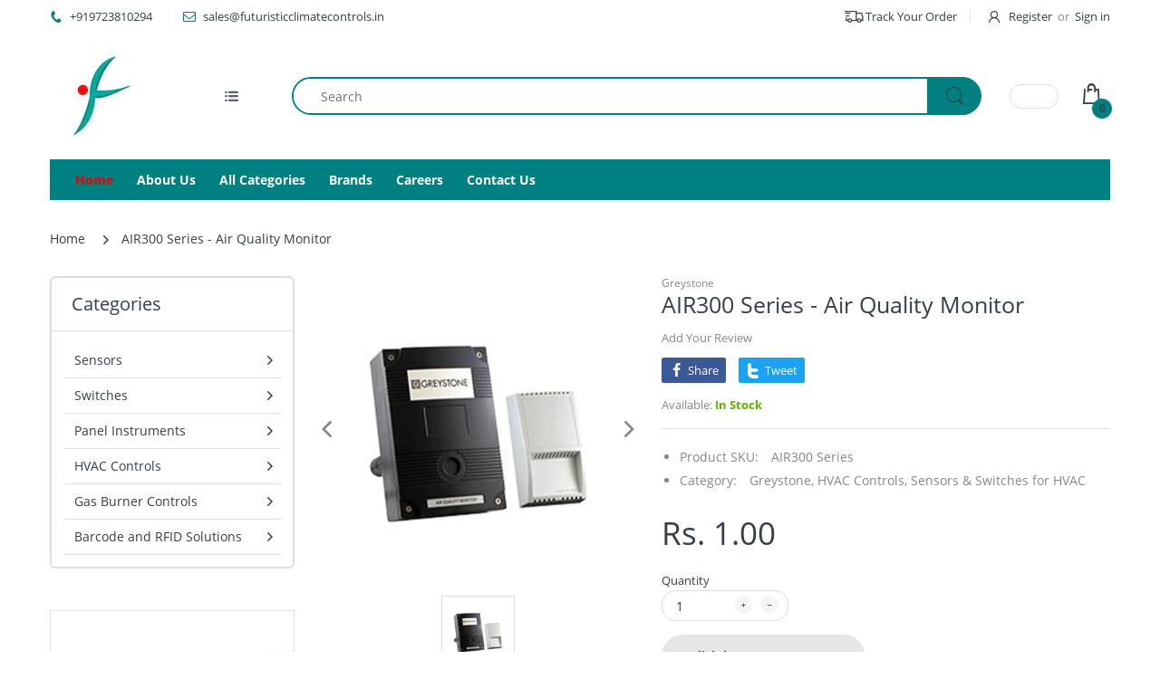

--- FILE ---
content_type: text/html; charset=utf-8
request_url: https://www.futuristicclimatecontrols.in/products/air300-series-air-quality-monitor
body_size: 43052
content:
<!doctype html>
<html lang="en" class="js">
<head> 
    <script src='//www.futuristicclimatecontrols.in/cdn/shop/t/3/assets/easy_quote_sealapps.js?v=98344077847867873881694082509' defer='defer' ></script> 
    <script id='quote_product_variants' type='application/json'>
        [{"id":39301359829051,"title":"Default","option1":"Default","option2":null,"option3":null,"sku":"AIR300 Series","requires_shipping":true,"taxable":true,"featured_image":null,"available":true,"name":"AIR300 Series - Air Quality Monitor","public_title":null,"options":["Default"],"price":100,"weight":0,"compare_at_price":null,"inventory_management":"shopify","barcode":"","requires_selling_plan":false,"selling_plan_allocations":[]}]
    </script>
    <script id='quote_product_selected_or_first_available_variant' type='application/json'>
        {"id":39301359829051,"title":"Default","option1":"Default","option2":null,"option3":null,"sku":"AIR300 Series","requires_shipping":true,"taxable":true,"featured_image":null,"available":true,"name":"AIR300 Series - Air Quality Monitor","public_title":null,"options":["Default"],"price":100,"weight":0,"compare_at_price":null,"inventory_management":"shopify","barcode":"","requires_selling_plan":false,"selling_plan_allocations":[]}
    </script>
    <script id='quote_product_current_id' type='application/json'>
            6551077617723
    </script>
  <link rel="shortcut icon" href="//www.futuristicclimatecontrols.in/cdn/shop/files/Futuristic_Logo_100X100_f6910637-eadf-4184-8693-e5fdde99337d_32x32.jpg?v=1617561956" type="image/png">
  
  <meta charset="UTF-8">
  <meta http-equiv="Content-Type" content="text/html; charset=utf-8">
  <meta name="viewport" content="width=device-width, initial-scale=1, minimum-scale=1, maximum-scale=1, user-scalable=0" />
  <meta name='HandheldFriendly' content='True'>
  <meta name='MobileOptimized' content='375'>
  <meta http-equiv="cleartype" content="on">
  <meta name="theme-color" content="#008080">
  <link rel="canonical" href="https://www.futuristicclimatecontrols.in/products/air300-series-air-quality-monitor" /><title>AIR300 Series - Air Quality Monitor
&ndash; Futuristic Climate Controls Pvt Ltd</title><meta name="description" content="FEATURES True Air Quality Monitor Microprocessor based controller Analog Stepped Output (ASO) 10 bit resolution Able to detect one cigarette in 15 m3 (530 cu. ft.)room Integral sensitivity adjustment Ability to directly control air handling unit Visual indication of air quality (internal) APPLICATIONS Schoolrooms Offic"><!-- /snippets/social-meta-tags.liquid -->




<meta property="og:site_name" content="Futuristic Climate Controls Pvt Ltd">
<meta property="og:url" content="https://www.futuristicclimatecontrols.in/products/air300-series-air-quality-monitor">
<meta property="og:title" content="AIR300 Series - Air Quality Monitor">
<meta property="og:type" content="product">
<meta property="og:description" content="FEATURES True Air Quality Monitor Microprocessor based controller Analog Stepped Output (ASO) 10 bit resolution Able to detect one cigarette in 15 m3 (530 cu. ft.)room Integral sensitivity adjustment Ability to directly control air handling unit Visual indication of air quality (internal) APPLICATIONS Schoolrooms Offic">

  <meta property="og:price:amount" content="1.00">
  <meta property="og:price:currency" content="INR">

<meta property="og:image" content="http://www.futuristicclimatecontrols.in/cdn/shop/products/air300_047e5d11-f5f4-4da7-930d-0c99064148f1_1200x1200.jpg?v=1625856794">
<meta property="og:image:secure_url" content="https://www.futuristicclimatecontrols.in/cdn/shop/products/air300_047e5d11-f5f4-4da7-930d-0c99064148f1_1200x1200.jpg?v=1625856794">


<meta name="twitter:card" content="summary_large_image">
<meta name="twitter:title" content="AIR300 Series - Air Quality Monitor">
<meta name="twitter:description" content="FEATURES True Air Quality Monitor Microprocessor based controller Analog Stepped Output (ASO) 10 bit resolution Able to detect one cigarette in 15 m3 (530 cu. ft.)room Integral sensitivity adjustment Ability to directly control air handling unit Visual indication of air quality (internal) APPLICATIONS Schoolrooms Offic">

  <link rel="preconnect dns-prefetch" href="https://cdn.shopify.com">
  <link rel="preconnect dns-prefetch" href="https://v.shopify.com">
  <link rel="preconnect dns-prefetch" href="https://cdn.shopifycloud.com">

  

  <link rel="preload" href="//www.futuristicclimatecontrols.in/cdn/shop/t/3/assets/header-footer.scss.css?v=140836605345019996521698494356" as="style">
  <link rel="preload" href="//www.futuristicclimatecontrols.in/cdn/shop/t/3/assets/global.scss.css?v=118795539970966164771698494356" as="style">
  
  <link rel="preload" href="//www.futuristicclimatecontrols.in/cdn/shop/t/3/assets/styles.scss.css?v=34684928906681662131698494356" as="style">
  
  <link rel="preload" href="//www.futuristicclimatecontrols.in/cdn/shop/t/3/assets/vendor.css?v=150070531798597958601616871161" as="style">
  <link rel="preload" href="//www.futuristicclimatecontrols.in/cdn/shop/t/3/assets/arenafont.css?v=67117988244577685651698494356" as="style">
    
  

  <!-- header-css-file  ================================================== -->
  
  <link href="//www.futuristicclimatecontrols.in/cdn/shop/t/3/assets/vendor.css?v=150070531798597958601616871161" rel="stylesheet" type="text/css" media="all">
  <link href="//www.futuristicclimatecontrols.in/cdn/shop/t/3/assets/header-footer.scss.css?v=140836605345019996521698494356" rel="stylesheet" type="text/css" media="all">
  <link href="//www.futuristicclimatecontrols.in/cdn/shop/t/3/assets/global.scss.css?v=118795539970966164771698494356" rel="stylesheet" type="text/css" media="all">
  
  
  <link href="//www.futuristicclimatecontrols.in/cdn/shop/t/3/assets/styles.scss.css?v=34684928906681662131698494356" rel="stylesheet" type="text/css" media="all">
  

  <!-- global-custom-css-file -->
  <link href="//www.futuristicclimatecontrols.in/cdn/shop/t/3/assets/custom.css?v=90641338047101871711694087477" rel="stylesheet" type="text/css" media="all">
  
  
  
    
      
    
  
  
  <link href="//www.futuristicclimatecontrols.in/cdn/shop/t/3/assets/arenafont.css?v=67117988244577685651698494356" rel="stylesheet" type="text/css" media="all">
  
  
  <script crossorigin="anonymous" async src="//www.futuristicclimatecontrols.in/cdn/shop/t/3/assets/lazysizes.min.js?v=19944551759608041491616871118"></script>

  
  <script type="text/javascript">
    var customerLogged = ''
    var arn_wl_cp_settings = {"general_settings":{"show_number_status":false,"app_script":true,"app_wishlist_layout":"proxy","preloader_icon":{"icon_id":"icon-1","svg":"\u003cpath d=\"M0.001 16.051l-0.001 0c0 0 0 0.003 0.001 0.007 0.003 0.121 0.017 0.24 0.041 0.355 0.006 0.055 0.013 0.114 0.021 0.18 0.007 0.059 0.014 0.122 0.022 0.19 0.012 0.080 0.024 0.165 0.037 0.256 0.027 0.18 0.056 0.379 0.091 0.592 0.042 0.201 0.088 0.419 0.136 0.652 0.022 0.116 0.055 0.235 0.087 0.356s0.065 0.247 0.099 0.375c0.018 0.064 0.032 0.129 0.053 0.194s0.041 0.131 0.062 0.197 0.085 0.268 0.129 0.406c0.011 0.035 0.022 0.069 0.033 0.104 0.013 0.034 0.025 0.069 0.038 0.104 0.026 0.069 0.052 0.139 0.078 0.21 0.053 0.14 0.107 0.284 0.162 0.429 0.061 0.143 0.124 0.288 0.188 0.435 0.032 0.073 0.064 0.147 0.096 0.222s0.071 0.147 0.107 0.221c0.073 0.147 0.146 0.297 0.221 0.448 0.077 0.15 0.163 0.297 0.245 0.448 0.042 0.075 0.084 0.15 0.126 0.226s0.091 0.148 0.136 0.223c0.092 0.148 0.185 0.298 0.279 0.448 0.395 0.59 0.834 1.174 1.319 1.727 0.491 0.549 1.023 1.070 1.584 1.55 0.568 0.473 1.165 0.903 1.773 1.285 0.613 0.376 1.239 0.697 1.856 0.973 0.156 0.064 0.311 0.127 0.465 0.19 0.077 0.030 0.152 0.064 0.229 0.091s0.154 0.054 0.23 0.081 0.302 0.108 0.453 0.156c0.151 0.045 0.3 0.089 0.447 0.133 0.074 0.021 0.146 0.045 0.219 0.063s0.146 0.036 0.218 0.053c0.144 0.035 0.286 0.069 0.425 0.103 0.141 0.027 0.279 0.054 0.415 0.080 0.068 0.013 0.135 0.026 0.201 0.038 0.033 0.006 0.066 0.012 0.099 0.019 0.033 0.005 0.066 0.009 0.099 0.014 0.131 0.018 0.259 0.036 0.384 0.053 0.062 0.009 0.124 0.017 0.185 0.026s0.122 0.012 0.182 0.018c0.119 0.011 0.236 0.021 0.349 0.031s0.222 0.021 0.329 0.023c0.007 0 0.014 0 0.021 0.001 0.019 1.088 0.906 1.964 1.999 1.964 0.017 0 0.034-0.001 0.051-0.001v0.001c0 0 0.003-0 0.007-0.001 0.121-0.003 0.24-0.017 0.355-0.041 0.055-0.006 0.114-0.013 0.18-0.021 0.059-0.007 0.122-0.014 0.19-0.022 0.080-0.012 0.165-0.024 0.256-0.037 0.18-0.027 0.379-0.056 0.592-0.091 0.201-0.042 0.419-0.088 0.652-0.136 0.116-0.022 0.235-0.056 0.356-0.087s0.247-0.065 0.375-0.099c0.064-0.018 0.129-0.032 0.194-0.053s0.13-0.041 0.197-0.062 0.268-0.085 0.406-0.129c0.035-0.011 0.069-0.022 0.104-0.033 0.034-0.013 0.069-0.025 0.104-0.038 0.069-0.026 0.139-0.052 0.21-0.078 0.14-0.053 0.284-0.107 0.429-0.162 0.143-0.061 0.288-0.124 0.436-0.188 0.073-0.032 0.147-0.064 0.222-0.096s0.147-0.071 0.221-0.107c0.147-0.073 0.297-0.146 0.448-0.221 0.15-0.077 0.297-0.163 0.448-0.245 0.075-0.042 0.15-0.084 0.226-0.126s0.148-0.091 0.223-0.136c0.148-0.092 0.298-0.185 0.448-0.279 0.59-0.395 1.174-0.834 1.727-1.319 0.549-0.491 1.070-1.023 1.55-1.584 0.473-0.568 0.903-1.165 1.285-1.773 0.376-0.613 0.697-1.239 0.973-1.855 0.064-0.156 0.127-0.311 0.19-0.465 0.030-0.077 0.064-0.152 0.091-0.229s0.054-0.154 0.081-0.23 0.108-0.302 0.156-0.453c0.045-0.151 0.089-0.3 0.133-0.447 0.021-0.074 0.045-0.146 0.063-0.219s0.036-0.146 0.053-0.218c0.035-0.144 0.069-0.286 0.103-0.425 0.027-0.141 0.054-0.279 0.080-0.415 0.013-0.068 0.026-0.135 0.038-0.201 0.006-0.033 0.012-0.066 0.019-0.099 0.005-0.033 0.009-0.066 0.014-0.099 0.018-0.131 0.036-0.259 0.053-0.384 0.009-0.062 0.017-0.124 0.026-0.185s0.012-0.122 0.018-0.182c0.011-0.119 0.021-0.236 0.031-0.349s0.021-0.222 0.023-0.329c0.001-0.017 0.001-0.033 0.002-0.049 1.101-0.005 1.992-0.898 1.992-2 0-0.017-0.001-0.034-0.001-0.051h0.001c0 0-0-0.003-0.001-0.007-0.003-0.121-0.017-0.24-0.041-0.355-0.006-0.055-0.013-0.114-0.021-0.181-0.007-0.059-0.014-0.122-0.022-0.19-0.012-0.080-0.024-0.165-0.037-0.255-0.027-0.18-0.056-0.379-0.091-0.592-0.042-0.201-0.088-0.419-0.136-0.652-0.022-0.116-0.055-0.235-0.087-0.357s-0.065-0.247-0.099-0.375c-0.018-0.064-0.032-0.129-0.053-0.194s-0.041-0.13-0.062-0.197-0.085-0.268-0.129-0.406c-0.011-0.034-0.022-0.069-0.033-0.104-0.013-0.034-0.025-0.069-0.038-0.104-0.026-0.069-0.052-0.139-0.078-0.21-0.053-0.141-0.107-0.284-0.162-0.429-0.061-0.143-0.124-0.288-0.188-0.435-0.032-0.073-0.064-0.147-0.096-0.222s-0.071-0.147-0.107-0.221c-0.073-0.147-0.146-0.297-0.221-0.448-0.077-0.15-0.163-0.297-0.245-0.448-0.042-0.075-0.084-0.15-0.126-0.226s-0.091-0.148-0.136-0.223c-0.092-0.148-0.185-0.298-0.279-0.448-0.395-0.59-0.834-1.174-1.319-1.727-0.491-0.549-1.023-1.070-1.584-1.55-0.568-0.473-1.165-0.903-1.773-1.285-0.613-0.376-1.239-0.697-1.855-0.973-0.156-0.064-0.311-0.127-0.465-0.19-0.077-0.030-0.152-0.063-0.229-0.091s-0.154-0.054-0.23-0.081-0.302-0.108-0.453-0.156c-0.151-0.045-0.3-0.089-0.447-0.133-0.074-0.021-0.146-0.045-0.219-0.063s-0.146-0.036-0.218-0.053c-0.144-0.035-0.286-0.069-0.425-0.103-0.141-0.027-0.279-0.054-0.415-0.080-0.068-0.013-0.135-0.026-0.201-0.038-0.033-0.006-0.066-0.012-0.099-0.019-0.033-0.005-0.066-0.009-0.099-0.014-0.131-0.018-0.259-0.036-0.384-0.053-0.062-0.009-0.124-0.017-0.185-0.026s-0.122-0.012-0.182-0.018c-0.119-0.010-0.236-0.021-0.349-0.031s-0.222-0.021-0.329-0.023c-0.027-0.001-0.052-0.002-0.078-0.003-0.020-1.087-0.907-1.962-1.999-1.962-0.017 0-0.034 0.001-0.051 0.001l-0-0.001c0 0-0.003 0-0.007 0.001-0.121 0.003-0.24 0.017-0.355 0.041-0.055 0.006-0.114 0.013-0.181 0.021-0.059 0.007-0.122 0.014-0.19 0.022-0.080 0.012-0.165 0.024-0.255 0.037-0.18 0.027-0.379 0.056-0.592 0.091-0.201 0.042-0.419 0.088-0.652 0.136-0.116 0.022-0.235 0.056-0.356 0.087s-0.247 0.065-0.375 0.099c-0.064 0.018-0.129 0.032-0.194 0.053s-0.13 0.041-0.197 0.062-0.268 0.085-0.406 0.129c-0.034 0.011-0.069 0.022-0.104 0.033-0.034 0.013-0.069 0.025-0.104 0.038-0.069 0.026-0.139 0.052-0.21 0.078-0.14 0.053-0.284 0.107-0.429 0.162-0.143 0.061-0.288 0.124-0.435 0.188-0.073 0.032-0.147 0.064-0.222 0.096s-0.147 0.071-0.221 0.107c-0.147 0.073-0.297 0.146-0.448 0.221-0.15 0.077-0.297 0.163-0.448 0.245-0.075 0.042-0.15 0.084-0.226 0.126s-0.148 0.091-0.223 0.136c-0.148 0.092-0.298 0.185-0.448 0.279-0.59 0.395-1.174 0.834-1.727 1.319-0.549 0.491-1.070 1.023-1.55 1.584-0.473 0.568-0.903 1.165-1.285 1.773-0.376 0.613-0.697 1.239-0.973 1.855-0.064 0.156-0.127 0.311-0.19 0.465-0.030 0.077-0.063 0.152-0.091 0.229s-0.054 0.154-0.081 0.23-0.108 0.302-0.156 0.453c-0.045 0.151-0.089 0.3-0.132 0.447-0.021 0.074-0.045 0.146-0.063 0.219s-0.036 0.146-0.053 0.218c-0.035 0.144-0.069 0.286-0.103 0.425-0.027 0.141-0.054 0.279-0.080 0.415-0.013 0.068-0.026 0.135-0.038 0.201-0.006 0.033-0.012 0.066-0.019 0.099-0.005 0.033-0.009 0.066-0.014 0.099-0.018 0.131-0.036 0.259-0.053 0.384-0.009 0.062-0.017 0.124-0.026 0.185s-0.012 0.122-0.018 0.182c-0.010 0.119-0.021 0.236-0.031 0.349s-0.021 0.222-0.023 0.329c-0.001 0.017-0.001 0.034-0.002 0.051-1.074 0.035-1.934 0.916-1.934 1.998 0 0.017 0.001 0.034 0.001 0.051zM2.297 14.022c0.001-0.006 0.003-0.012 0.004-0.018 0.020-0.101 0.051-0.204 0.080-0.311s0.059-0.215 0.090-0.327c0.016-0.056 0.029-0.113 0.048-0.169s0.038-0.113 0.057-0.171 0.077-0.233 0.117-0.353c0.010-0.030 0.020-0.060 0.030-0.090 0.012-0.030 0.023-0.060 0.035-0.090 0.023-0.060 0.047-0.121 0.071-0.182 0.047-0.122 0.096-0.246 0.145-0.373 0.055-0.124 0.111-0.25 0.168-0.377 0.028-0.064 0.057-0.128 0.086-0.192s0.064-0.127 0.095-0.191c0.065-0.128 0.13-0.257 0.197-0.388 0.069-0.129 0.145-0.257 0.219-0.387 0.037-0.065 0.074-0.13 0.112-0.195s0.081-0.128 0.121-0.193c0.082-0.128 0.164-0.257 0.247-0.388 0.351-0.509 0.739-1.012 1.167-1.489 0.434-0.472 0.901-0.919 1.394-1.33 0.499-0.404 1.021-0.77 1.552-1.094 0.535-0.319 1.081-0.589 1.617-0.821 0.136-0.053 0.271-0.106 0.404-0.158 0.067-0.025 0.132-0.053 0.199-0.076s0.134-0.045 0.2-0.067 0.262-0.090 0.392-0.129c0.131-0.037 0.26-0.073 0.387-0.109 0.064-0.017 0.126-0.037 0.189-0.052s0.126-0.029 0.189-0.043c0.124-0.028 0.247-0.056 0.367-0.084 0.121-0.021 0.241-0.043 0.358-0.063 0.058-0.010 0.116-0.021 0.173-0.031 0.029-0.005 0.057-0.010 0.085-0.015 0.029-0.003 0.057-0.007 0.085-0.010 0.113-0.014 0.223-0.028 0.331-0.041 0.054-0.007 0.107-0.013 0.159-0.020s0.105-0.008 0.157-0.013c0.103-0.007 0.203-0.015 0.3-0.022s0.191-0.016 0.283-0.016c0.183-0.004 0.354-0.008 0.512-0.012 0.146 0.005 0.28 0.010 0.401 0.014 0.060 0.002 0.116 0.003 0.17 0.005 0.066 0.004 0.128 0.008 0.186 0.012 0.067 0.004 0.127 0.008 0.182 0.012 0.102 0.016 0.206 0.024 0.312 0.024 0.015 0 0.029-0.001 0.044-0.001 0.004 0 0.007 0 0.007 0v-0.001c0.973-0.024 1.773-0.743 1.924-1.68 0.017 0.004 0.033 0.007 0.050 0.011 0.101 0.020 0.204 0.051 0.311 0.080s0.215 0.059 0.327 0.090c0.056 0.016 0.113 0.029 0.169 0.048s0.113 0.038 0.171 0.057 0.233 0.077 0.353 0.117c0.030 0.010 0.060 0.020 0.090 0.030 0.030 0.012 0.060 0.023 0.090 0.035 0.060 0.023 0.121 0.047 0.182 0.071 0.122 0.047 0.246 0.096 0.373 0.145 0.124 0.055 0.25 0.111 0.378 0.168 0.064 0.028 0.128 0.057 0.192 0.086s0.127 0.064 0.191 0.095c0.128 0.065 0.257 0.13 0.388 0.197 0.13 0.069 0.257 0.145 0.387 0.219 0.065 0.037 0.13 0.074 0.195 0.112s0.128 0.081 0.193 0.121c0.128 0.082 0.257 0.164 0.388 0.247 0.509 0.351 1.012 0.739 1.489 1.167 0.472 0.434 0.919 0.901 1.33 1.394 0.404 0.499 0.77 1.021 1.094 1.552 0.319 0.535 0.589 1.081 0.821 1.617 0.053 0.136 0.106 0.271 0.158 0.404 0.025 0.067 0.053 0.132 0.076 0.199s0.045 0.134 0.067 0.2 0.090 0.262 0.129 0.392c0.037 0.131 0.073 0.26 0.109 0.387 0.017 0.064 0.037 0.126 0.052 0.189s0.029 0.126 0.043 0.189c0.028 0.124 0.056 0.247 0.084 0.367 0.021 0.121 0.043 0.241 0.063 0.358 0.010 0.058 0.020 0.116 0.031 0.173 0.005 0.029 0.010 0.057 0.015 0.085 0.003 0.029 0.007 0.057 0.010 0.085 0.014 0.113 0.028 0.223 0.041 0.331 0.007 0.054 0.014 0.107 0.020 0.159s0.008 0.105 0.013 0.157c0.007 0.103 0.015 0.203 0.022 0.3s0.016 0.191 0.016 0.283c0.004 0.183 0.008 0.354 0.012 0.512-0.005 0.146-0.010 0.28-0.014 0.401-0.002 0.060-0.003 0.116-0.005 0.17-0.004 0.066-0.008 0.128-0.012 0.186-0.004 0.067-0.008 0.127-0.012 0.182-0.016 0.102-0.024 0.206-0.024 0.312 0 0.015 0.001 0.029 0.001 0.044-0 0.004-0 0.007-0 0.007h0.001c0.024 0.961 0.726 1.754 1.646 1.918-0.002 0.009-0.004 0.018-0.006 0.028-0.020 0.102-0.051 0.204-0.080 0.311s-0.059 0.215-0.090 0.327c-0.016 0.056-0.029 0.113-0.048 0.169s-0.038 0.113-0.057 0.171-0.077 0.233-0.117 0.353c-0.010 0.030-0.020 0.060-0.030 0.090-0.012 0.030-0.023 0.060-0.035 0.090-0.023 0.060-0.047 0.121-0.071 0.182-0.047 0.122-0.096 0.246-0.145 0.373-0.055 0.124-0.111 0.25-0.169 0.378-0.028 0.064-0.057 0.128-0.086 0.192s-0.064 0.127-0.095 0.191c-0.065 0.128-0.13 0.257-0.197 0.388-0.069 0.129-0.145 0.257-0.219 0.387-0.037 0.065-0.074 0.13-0.112 0.195s-0.081 0.128-0.121 0.193c-0.082 0.128-0.164 0.257-0.247 0.388-0.351 0.509-0.738 1.012-1.167 1.489-0.434 0.472-0.901 0.919-1.394 1.33-0.499 0.404-1.021 0.77-1.552 1.094-0.535 0.319-1.081 0.589-1.617 0.821-0.136 0.053-0.271 0.106-0.404 0.158-0.067 0.025-0.132 0.053-0.199 0.076s-0.134 0.045-0.2 0.067-0.262 0.090-0.392 0.129c-0.131 0.037-0.26 0.073-0.387 0.109-0.064 0.017-0.126 0.037-0.189 0.052s-0.126 0.029-0.189 0.043c-0.124 0.028-0.247 0.056-0.367 0.084-0.122 0.021-0.241 0.043-0.358 0.063-0.058 0.010-0.116 0.021-0.173 0.031-0.029 0.005-0.057 0.010-0.085 0.015-0.029 0.003-0.057 0.007-0.085 0.010-0.113 0.014-0.223 0.028-0.331 0.041-0.054 0.007-0.107 0.014-0.159 0.020s-0.105 0.008-0.157 0.013c-0.103 0.007-0.203 0.015-0.3 0.022s-0.191 0.016-0.283 0.016c-0.183 0.004-0.354 0.008-0.512 0.012-0.146-0.005-0.28-0.010-0.401-0.014-0.060-0.002-0.116-0.003-0.17-0.005-0.066-0.004-0.128-0.008-0.186-0.012-0.067-0.004-0.127-0.008-0.182-0.012-0.102-0.016-0.206-0.024-0.312-0.024-0.015 0-0.029 0.001-0.044 0.001-0.004-0-0.007-0-0.007-0v0.001c-0.969 0.024-1.766 0.737-1.921 1.668-0.1-0.020-0.201-0.050-0.306-0.079-0.106-0.029-0.215-0.059-0.327-0.090-0.056-0.016-0.113-0.029-0.169-0.048s-0.113-0.038-0.171-0.057-0.233-0.077-0.353-0.117c-0.030-0.010-0.060-0.020-0.090-0.030-0.030-0.012-0.060-0.023-0.090-0.035-0.060-0.023-0.121-0.047-0.182-0.071-0.122-0.048-0.246-0.096-0.373-0.145-0.124-0.055-0.25-0.111-0.377-0.168-0.064-0.028-0.128-0.057-0.192-0.086s-0.127-0.064-0.191-0.095c-0.128-0.065-0.257-0.13-0.388-0.197-0.13-0.069-0.257-0.145-0.387-0.219-0.065-0.037-0.13-0.074-0.195-0.112s-0.128-0.081-0.193-0.121c-0.128-0.082-0.257-0.164-0.388-0.247-0.509-0.351-1.012-0.738-1.489-1.166-0.472-0.434-0.919-0.901-1.33-1.394-0.404-0.499-0.77-1.021-1.094-1.552-0.319-0.535-0.589-1.081-0.821-1.617-0.053-0.136-0.106-0.271-0.158-0.404-0.025-0.067-0.053-0.132-0.076-0.199s-0.045-0.134-0.067-0.2-0.090-0.262-0.129-0.392c-0.037-0.131-0.073-0.26-0.109-0.387-0.017-0.064-0.037-0.126-0.052-0.189s-0.029-0.126-0.043-0.189c-0.028-0.124-0.056-0.247-0.084-0.367-0.021-0.121-0.043-0.241-0.063-0.358-0.010-0.058-0.021-0.116-0.031-0.173-0.005-0.029-0.010-0.057-0.015-0.085-0.003-0.029-0.007-0.057-0.010-0.085-0.014-0.113-0.028-0.223-0.041-0.331-0.007-0.054-0.013-0.107-0.020-0.159s-0.008-0.105-0.013-0.157c-0.007-0.103-0.015-0.203-0.022-0.3s-0.016-0.191-0.016-0.283c-0.004-0.183-0.008-0.354-0.012-0.512 0.005-0.146 0.010-0.28 0.014-0.401 0.002-0.060 0.003-0.116 0.005-0.17 0.004-0.066 0.008-0.128 0.012-0.186 0.004-0.067 0.008-0.127 0.012-0.182 0.015-0.102 0.024-0.206 0.024-0.312 0-0.015-0.001-0.029-0.001-0.044 0-0.004 0.001-0.007 0.001-0.007h-0.001c-0.024-0.981-0.754-1.786-1.701-1.927z\"\u003e\u003c\/path\u003e","width":24,"height":24,"view_box":"0 0 32 32","icon_color":"#43467F"}},"wishlist_settings":{"wishlist_add_to_cart_class":"add-to-cart-wishlist","wishlist_enable":false,"wishlist_product_number":10,"wishlist_layout":"page","redirect_wishlist":["cart"],"records_per_page":5,"wishlist_add_class":"add-to-wishlist","wishlist_show_class":"show-wishlist","wishlist_remove_class":"remove-wishlist","add_class_icon":{"icon_id":"icon-1","svg":"\u003cpath d=\"M12.8194 22C12.5802 22 12.3665 21.9145 12.1785 21.7436L3.25614 13.1289L2.87156 12.7444C2.70063 12.5734 2.43569 12.2572 2.07675 11.7957C1.71781 11.3342 1.39305 10.8727 1.10247 10.4112C0.811898 9.94972 0.555509 9.37712 0.333306 8.69341C0.111102 8.00971 0 7.35164 0 6.71922C0 4.61683 0.606787 2.97594 1.82036 1.79655C3.03394 0.617164 4.70901 0.018924 6.84558 0.00183139C7.42673 0.00183139 8.02497 0.104384 8.64031 0.309495C9.25564 0.514607 9.82824 0.796636 10.3581 1.15558C10.888 1.51452 11.3495 1.83928 11.7426 2.12986C12.1357 2.42043 12.4947 2.74519 12.8194 3.10414C13.1613 2.76228 13.5202 2.43752 13.8963 2.12986C14.2723 1.82219 14.7338 1.49743 15.2808 1.15558C15.8277 0.813728 16.4003 0.531699 16.9986 0.309495C17.5968 0.0872916 18.1951 -0.0152612 18.7933 0.00183139C20.9299 0.00183139 22.605 0.600071 23.8185 1.79655C25.0321 2.99303 25.6389 4.6382 25.6389 6.73204C25.6389 8.82588 24.545 10.9667 22.3571 13.1546L13.4604 21.7436C13.2895 21.9145 13.0758 22 12.8194 22Z\"\/\u003e","width":26,"height":22,"view_box":"0 0 26 22","icon_color":"#000000","icon_active_color":"#ff0000"},"show_class_icon":{"icon_id":"icon-1","svg":"\u003cpath d=\"M12.8194 22C12.5802 22 12.3665 21.9145 12.1785 21.7436L3.25614 13.1289L2.87156 12.7444C2.70063 12.5734 2.43569 12.2572 2.07675 11.7957C1.71781 11.3342 1.39305 10.8727 1.10247 10.4112C0.811898 9.94972 0.555509 9.37712 0.333306 8.69341C0.111102 8.00971 0 7.35164 0 6.71922C0 4.61683 0.606787 2.97594 1.82036 1.79655C3.03394 0.617164 4.70901 0.018924 6.84558 0.00183139C7.42673 0.00183139 8.02497 0.104384 8.64031 0.309495C9.25564 0.514607 9.82824 0.796636 10.3581 1.15558C10.888 1.51452 11.3495 1.83928 11.7426 2.12986C12.1357 2.42043 12.4947 2.74519 12.8194 3.10414C13.1613 2.76228 13.5202 2.43752 13.8963 2.12986C14.2723 1.82219 14.7338 1.49743 15.2808 1.15558C15.8277 0.813728 16.4003 0.531699 16.9986 0.309495C17.5968 0.0872916 18.1951 -0.0152612 18.7933 0.00183139C20.9299 0.00183139 22.605 0.600071 23.8185 1.79655C25.0321 2.99303 25.6389 4.6382 25.6389 6.73204C25.6389 8.82588 24.545 10.9667 22.3571 13.1546L13.4604 21.7436C13.2895 21.9145 13.0758 22 12.8194 22Z\"\/\u003e","width":26,"height":22,"view_box":"0 0 26 22","icon_color":"#000000"},"remove_class_icon":{"icon_id":"icon-1","svg":"\u003cpath d=\"M6 32h20l2-22h-24zM20 4v-4h-8v4h-10v6l2-2h24l2 2v-6h-10zM18 4h-4v-2h4v2z\"\u003e\u003c\/path\u003e","width":24,"height":24,"view_box":"0 0 32 32","icon_color":"#000000"},"wishlist_page_title":"Wishlist Page","wishlist_disable_msg":"Wishlist is disabled","wishlist_empty_msg":"No products in wishlist!","wishlist_login_msg":"You have not logged in. Please \u003ca title=\"Login url\" href=\"\/account\/login\"\u003eLogin\u003c\/a\u003e to view wishlist content.","table_product_heading":"Product Name","table_quantity_heading":"Quantity","table_variants_heading":"Variants","table_image_heading":"Image","table_price_heading":"Price","table_delete_heading":"Delete","table_add_to_cart":"Add To Cart","table_available_heading":"Available","table_instock":"In stock","table_outstock":"Out stock","table_view_btn":"View Product","notify_login":"Please login first to use wishlist function","notify_limit":"Only {limit} products allowed to add to wishlist","notify_getlist_error":"There is an error when getting wishlist"},"compare_settings":{"compare_enable":false,"compare_product_number":2,"compare_add_class":"add-to-compare","compare_show_class":"show-compare","compare_remove_class":"remove-compare","compare_options":["vendor","collection","options","availability","rating"],"compare_layout":["popup"],"add_class_icon":{"icon_id":"icon-1","svg":"\u003cpath d=\"M21.6334 13.2821C21.6334 13.3333 21.6334 13.3675 21.6334 13.3846C21.0175 15.9487 19.7344 18.0256 17.784 19.6154C15.8337 21.2051 13.5497 22 10.9322 22C9.54641 22 8.20341 21.735 6.90318 21.2051C5.60295 20.6752 4.43959 19.9231 3.4131 18.9487L1.56541 20.7949C1.37722 20.9829 1.16336 21.0769 0.923846 21.0769C0.68433 21.0769 0.470477 20.9829 0.282286 20.7949C0.0940954 20.6068 0 20.3932 0 20.1538V13.7436C0 13.5043 0.0940954 13.2906 0.282286 13.1026C0.470477 12.9145 0.68433 12.8205 0.923846 12.8205H7.33944C7.57896 12.8205 7.79281 12.9145 7.981 13.1026C8.16919 13.2906 8.25474 13.5043 8.23763 13.7436C8.22052 13.9829 8.13498 14.1966 7.981 14.3846L6.005 16.359C6.68933 16.9744 7.4592 17.4615 8.31462 17.8205C9.17003 18.1795 10.0682 18.3504 11.0092 18.3333C12.2752 18.3333 13.4642 18.0171 14.5762 17.3846C15.6883 16.7521 16.5779 15.906 17.2451 14.8462C17.3478 14.6752 17.6044 14.1111 18.015 13.1538C18.0834 12.9316 18.2203 12.8205 18.4256 12.8205H21.1715C21.3083 12.8205 21.4195 12.8718 21.5051 12.9744C21.5906 13.0769 21.6334 13.1795 21.6334 13.2821ZM21.9927 1.84615V8.25641C21.9927 8.49573 21.9071 8.7094 21.736 8.89744C21.565 9.08547 21.3426 9.17949 21.0688 9.17949H14.6532C14.4137 9.17949 14.1999 9.08547 14.0117 8.89744C13.8235 8.7094 13.7379 8.49573 13.755 8.25641C13.7721 8.01709 13.8577 7.80342 14.0117 7.61538L15.9877 5.64103C14.5848 4.32479 12.9253 3.66667 11.0092 3.66667C9.72605 3.66667 8.52847 3.98291 7.41643 4.61539C6.30439 5.24786 5.41476 6.09402 4.74754 7.15385C4.64489 7.32479 4.39682 7.88889 4.00333 8.84616C3.91779 9.06838 3.77237 9.17949 3.56707 9.17949H0.718547C0.598789 9.17949 0.487585 9.12821 0.384936 9.02564C0.282286 8.92308 0.239516 8.82051 0.256624 8.71795V8.61539C0.872521 6.05128 2.16419 3.97436 4.13164 2.38462C6.09909 0.794873 8.3916 0 11.0092 0C12.3949 0 13.7465 0.264958 15.0638 0.794872C16.3812 1.32479 17.5531 2.07692 18.5796 3.05128L20.4273 1.20513C20.6155 1.01709 20.8293 0.923078 21.0688 0.923078C21.3083 0.923078 21.5307 1.01709 21.736 1.20513C21.9413 1.39316 22.0269 1.60684 21.9927 1.84615Z\"\/\u003e","width":22,"height":22,"view_box":"0 0 22 22","icon_color":"#000000","icon_active_color":"#ff0000"},"show_class_icon":{"icon_id":"icon-1","svg":"\u003cpath d=\"M21.6334 13.2821C21.6334 13.3333 21.6334 13.3675 21.6334 13.3846C21.0175 15.9487 19.7344 18.0256 17.784 19.6154C15.8337 21.2051 13.5497 22 10.9322 22C9.54641 22 8.20341 21.735 6.90318 21.2051C5.60295 20.6752 4.43959 19.9231 3.4131 18.9487L1.56541 20.7949C1.37722 20.9829 1.16336 21.0769 0.923846 21.0769C0.68433 21.0769 0.470477 20.9829 0.282286 20.7949C0.0940954 20.6068 0 20.3932 0 20.1538V13.7436C0 13.5043 0.0940954 13.2906 0.282286 13.1026C0.470477 12.9145 0.68433 12.8205 0.923846 12.8205H7.33944C7.57896 12.8205 7.79281 12.9145 7.981 13.1026C8.16919 13.2906 8.25474 13.5043 8.23763 13.7436C8.22052 13.9829 8.13498 14.1966 7.981 14.3846L6.005 16.359C6.68933 16.9744 7.4592 17.4615 8.31462 17.8205C9.17003 18.1795 10.0682 18.3504 11.0092 18.3333C12.2752 18.3333 13.4642 18.0171 14.5762 17.3846C15.6883 16.7521 16.5779 15.906 17.2451 14.8462C17.3478 14.6752 17.6044 14.1111 18.015 13.1538C18.0834 12.9316 18.2203 12.8205 18.4256 12.8205H21.1715C21.3083 12.8205 21.4195 12.8718 21.5051 12.9744C21.5906 13.0769 21.6334 13.1795 21.6334 13.2821ZM21.9927 1.84615V8.25641C21.9927 8.49573 21.9071 8.7094 21.736 8.89744C21.565 9.08547 21.3426 9.17949 21.0688 9.17949H14.6532C14.4137 9.17949 14.1999 9.08547 14.0117 8.89744C13.8235 8.7094 13.7379 8.49573 13.755 8.25641C13.7721 8.01709 13.8577 7.80342 14.0117 7.61538L15.9877 5.64103C14.5848 4.32479 12.9253 3.66667 11.0092 3.66667C9.72605 3.66667 8.52847 3.98291 7.41643 4.61539C6.30439 5.24786 5.41476 6.09402 4.74754 7.15385C4.64489 7.32479 4.39682 7.88889 4.00333 8.84616C3.91779 9.06838 3.77237 9.17949 3.56707 9.17949H0.718547C0.598789 9.17949 0.487585 9.12821 0.384936 9.02564C0.282286 8.92308 0.239516 8.82051 0.256624 8.71795V8.61539C0.872521 6.05128 2.16419 3.97436 4.13164 2.38462C6.09909 0.794873 8.3916 0 11.0092 0C12.3949 0 13.7465 0.264958 15.0638 0.794872C16.3812 1.32479 17.5531 2.07692 18.5796 3.05128L20.4273 1.20513C20.6155 1.01709 20.8293 0.923078 21.0688 0.923078C21.3083 0.923078 21.5307 1.01709 21.736 1.20513C21.9413 1.39316 22.0269 1.60684 21.9927 1.84615Z\"\/\u003e","width":26,"height":22,"view_box":"0 0 26 22","icon_color":"#000000"},"remove_class_icon":{"icon_id":"icon-1","svg":"\u003cpath d=\"M6 32h20l2-22h-24zM20 4v-4h-8v4h-10v6l2-2h24l2 2v-6h-10zM18 4h-4v-2h4v2z\"\u003e\u003c\/path\u003e","width":24,"height":24,"view_box":"0 0 32 32","icon_color":"#000000"},"compare_page_title":"Compare Page","compare_disable_msg":"Compare is disabled","compare_empty_msg":"No products in compare!","table_feature_heading":"Features","table_availability_heading":"Availability","table_delete_heading":"Delete","table_option_heading":"Options","table_vendor_heading":"Vendor","table_collection_heading":"Collection","table_review_heading":"Rating","table_instock":"In stock","table_outstock":"Out stock","table_view_btn":"View Product","notify_limit":"Only {limit} products allowed to add to compare","notify_modal_plugin":"No modal plugin. Please embed Fancybox of Bootstrap modal to store","notify_getlist_error":"There is an error when getting compare list","notify_empty_product":"You have no products to compare"}};
    var wl_routes = {
                root_url : "\/"
                ,account_url : "\/account"
                ,account_login_url : "\/account\/login"
                ,account_logout_url : "\/account\/logout"
                ,account_register_url : "\/account\/register"
                ,account_addresses_url : "\/account\/addresses"
                ,collections_url : "\/collections"
                ,all_products_collection_url : "\/collections\/all"
                ,search_url : "\/search"
                ,cart_url : "\/cart"
                ,cart_add_url : "\/cart\/add"
                ,cart_change_url : "\/cart\/change"
                ,cart_clear_url : "\/cart\/clear"
                ,product_recommendations_url : "\/recommendations\/products"
            }
</script>

  <style type="text/css">
    :root {
      --arn-add-wishlist-icon-color: #000000;
      --arn-add-wishlist-icon-active-color: #ff0000;
      --arn-show-wishlist-icon-color: #000000;
      --arn-remove-wishlist-icon-color: #000000;

      --arn-add-compare-icon-color: #000000;
      --arn-add-compare-icon-active-color: #ff0000;
      --arn-show-compare-icon-color: #000000;
      --arn-remove-compare-icon-color: #000000;
      --arn-preloader-icon-color: #43467F;
      
      --arn-outstock-color: #ff0000;
      --arn-instock-color: #2D882D;
      --arn-table-heading-bkg: #cecece;
      --arn-table-text-color-1: #000000;
      --arn-table-text-color-2: #ffffff;
      --arn-table-btn-border-color: #000000;
      --arn-table-btn-color: #ffffff;
      --arn-table-btn-active-color: #000000;

      --arn-table-product-heading: "Product Name";
      --arn-table-price-heading: "Price";
      --arn-table-image-heading: "Image";
      --arn-table-price-heading: "Price";
      --arn-table-available-heading: "Available";
      --arn-table-delete-heading: "Delete";

      --bg-sidenav: #fff;
      --link-color: #000;
      --font-size-title: 15px;
      --button-add-bg: #fed700;
      --button-add-cl: #fff;
      --button-add-br: #fed700;
      --button-add-hover-bg: #fed700;
      --button-add-hover-cl: #fff;
      --button-add-hover-br: #fed700;
      --button-remove-bg: #000;
      --button-remove-cl: #fff;
      --button-remove-br: #000;
      --button-remove-hover-bg: #000;
      --button-remove-hover-cl: #fff;
      --button-remove-hover-br: #000;
      --button-border-radius: 20px;
    }
    @-webkit-keyframes arn_rotating{from{-webkit-transform:rotate(0);-o-transform:rotate(0);transform:rotate(0)}to{-webkit-transform:rotate(360deg);-o-transform:rotate(360deg);transform:rotate(360deg)}}@keyframes arn_rotating{from{-ms-transform:rotate(0);-moz-transform:rotate(0);-webkit-transform:rotate(0);-o-transform:rotate(0);transform:rotate(0)}to{-ms-transform:rotate(360deg);-moz-transform:rotate(360deg);-webkit-transform:rotate(360deg);-o-transform:rotate(360deg);transform:rotate(360deg)}}[data-arn-action]{display:inline-block;position:relative;z-index:10}[data-arn-action] .arn_icon-add-wishlist{fill:var(--arn-add-wishlist-icon-color)}[data-arn-action] .arn_icon-show-wishlist{fill:var(--arn-show-wishlist-icon-color)}[data-arn-action] .arn_icon-remove-wishlist{fill:var(--arn-remove-wishlist-icon-color)}[data-arn-action] .arn_icon-add-compare{fill:var(--arn-add-compare-icon-color)}[data-arn-action] .arn_icon-show-compare{fill:var(--arn-show-compare-icon-color)}[data-arn-action] .arn_icon-remove-compare{fill:var(--arn-remove-compare-icon-color)}[data-arn-action].arn_added .arn_icon-add-wishlist{fill:var(--arn-add-wishlist-icon-active-color)}[data-arn-action].arn_added .arn_icon-add-compare{fill:var(--arn-add-compare-icon-active-color)}[data-arn-action].icon-4 .arn_icon-add-wishlist{fill:none;stroke:var(--arn-add-wishlist-icon-color)}[data-arn-action].icon-4 .arn_icon-show-wishlist{fill:none;stroke:var(--arn-show-wishlist-icon-color)}[data-arn-action].icon-4.arn_added .arn_icon-add-wishlist{fill:none;stroke:var(--arn-add-wishlist-icon-active-color)}[data-arn-action].icon-9 .arn_icon-add-compare{fill:none;stroke:var(--arn-add-compare-icon-color)}[data-arn-action].icon-9 .arn_icon-show-compare{fill:none;stroke:var(--arn-show-compare-icon-color)}[data-arn-action].icon-9.arn_added .arn_icon-add-compare{fill:none;stroke:var(--arn-add-compare-icon-active-color)}[data-arn-action] .arn_icon-preloader{display:none;-webkit-animation:arn_rotating 2s linear infinite;-moz-animation:arn_rotating 2s linear infinite;-ms-animation:arn_rotating 2s linear infinite;-o-animation:arn_rotating 2s linear infinite;animation:arn_rotating 2s linear infinite}[data-arn-action].disabled{opacity:.5}[data-arn-action].arn_pending{pointer-events:none}[data-arn-action].arn_pending .arn_icon,[data-arn-action].arn_pending .number{display:none}[data-arn-action].arn_pending .arn_icon.arn_icon-preloader{display:block}.arn_icon-preloader{fill:var(--arn-preloader-icon-color)}.arn-wishlist-page{overflow-x:auto}.arn-wishlist-page.arn_wl_pending .no-wishlist-msg{display:none}.arn-wishlist-page .page-title{margin:30px 0}.arn-wishlist-page table+.arn_icon-preloader{display:none;position:absolute;left:50%;margin-left:-32px;margin-top:-10%;-webkit-animation:arn_rotating 2s linear infinite;-moz-animation:arn_rotating 2s linear infinite;-ms-animation:arn_rotating 2s linear infinite;-o-animation:arn_rotating 2s linear infinite;animation:arn_rotating 2s linear infinite}.arn-wishlist-page table.arn_pending{display:block;position:relative;height:150px;overflow:hidden}.arn-wishlist-page table.arn_pending tbody,.arn-wishlist-page table.arn_pending thead{visibility:hidden}.arn-wishlist-page table.arn_pending+.arn_icon-preloader{display:block}.arn-wishlist-page table td,.arn-wishlist-page table th{text-align:left;white-space:normal;padding:15px 20px;border-color:var(--arn-table-heading-bkg)}.arn-wishlist-page table td.product-image,.arn-wishlist-page table th.product-image{min-width:100px}.arn-wishlist-page table td.product-title,.arn-wishlist-page table th.product-title{color:var(--arn-table-text-color-1)}.arn-wishlist-page table td.product-price,.arn-wishlist-page table th.product-price{color:var(--arn-table-text-color-1)}.arn-wishlist-page table td.product-available .instock,.arn-wishlist-page table th.product-available .instock{color:var(--arn-instock-color)}.arn-wishlist-page table td.product-available .outstock,.arn-wishlist-page table th.product-available .outstock{color:var(--arn-outestock-color)}.arn-wishlist-page table td.product-remove-btn,.arn-wishlist-page table th.product-remove-btn{padding-left:0;padding-right:0}.arn-wishlist-page table td.product-detail .view-btn,.arn-wishlist-page table th.product-detail .view-btn{display:inline-block;padding:10px 15px;line-height:1;border:1px solid var(--arn-table-btn-border-color);background:var(--arn-table-btn-color);font-size:15px;color:var(--arn-table-text-color-1)}.arn-wishlist-page table td.product-detail .view-btn:hover,.arn-wishlist-page table th.product-detail .view-btn:hover{color:var(--arn-table-text-color-2);background:var(--arn-table-btn-active-color)}.arn-wishlist-page table th{background:var(--arn-table-heading-bkg);font-weight:700;color:var(--arn-table-text-color-2)}.arn-wishlist-page table .wishlist-item{position:relative}.arn-wishlist-page table .wishlist-item:last-child td{border-bottom:none}.arn-wishlist-page .wishlist-paginator{text-align:center;font-size:0;margin-top:15px}.arn-wishlist-page .wishlist-paginator .wishlist-paging--item{display:inline-block;width:30px;height:30px;line-height:30px;background:#cecece;margin:0 3px;font-size:1rem}.arn-wishlist-page .wishlist-paginator .wishlist-paging--item>a,.arn-wishlist-page .wishlist-paginator .wishlist-paging--item>span{color:#fff;user-select:none;display:block;width:100%;height:100%}.arn-wishlist-page .wishlist-paginator .wishlist-paging--item>a:active,.arn-wishlist-page .wishlist-paginator .wishlist-paging--item>a:hover,.arn-wishlist-page .wishlist-paginator .wishlist-paging--item>span:active,.arn-wishlist-page .wishlist-paginator .wishlist-paging--item>span:hover{text-decoration:none}.arn-wishlist-page .wishlist-paginator .wishlist-paging--item.active{background:#000}@media (max-width:767px){.arn-wishlist-page table,.arn-wishlist-page tbody,.arn-wishlist-page td,.arn-wishlist-page th,.arn-wishlist-page thead,.arn-wishlist-page tr{display:block;border:none}.arn-wishlist-page table tr{padding:10px 0;border-bottom:1px solid var(--arn-table-heading-bkg)}.arn-wishlist-page table tr:last-child{border:none}.arn-wishlist-page table thead tr{display:none}.arn-wishlist-page table td{position:relative;padding:10px 10px 10px 25%!important;text-align:center}.arn-wishlist-page table td:before{position:absolute;top:50%;left:0;width:25%;padding-right:10px;white-space:normal;font-weight:700;font-size:15px;color:var(--arn-table-heading-bkg);transform:translate(0,-50%)}.arn-wishlist-page table td.product-title:before{content:var(--arn-table-product-heading)}.arn-wishlist-page table td.product-image:before{content:var(--arn-table-image-heading)}.arn-wishlist-page table td.product-remove-btn:before{content:var(--arn-table-delete-heading)}.arn-wishlist-page table td.product-price:before{content:var(--arn-table-price-heading)}.arn-wishlist-page table td.product-available:before{content:var(--arn-table-available-heading)}}.page-arn-compare .page-title{margin:30px 0 30px}.page-arn-compare .no-compare-msg{display:none}.page-arn-compare .compare-table .product-comparison-template-wrapper{padding-top:0}.page-arn-compare .compare-table+.arn_icon-preloader{display:none;position:absolute;left:50%;top:50%;margin-left:-32px;margin-top:-16px;-webkit-animation:arn_rotating 2s linear infinite;-moz-animation:arn_rotating 2s linear infinite;-ms-animation:arn_rotating 2s linear infinite;-o-animation:arn_rotating 2s linear infinite;animation:arn_rotating 2s linear infinite}.page-arn-compare .compare-table.arn_pending{display:block;position:relative;min-height:300px;overflow:hidden;background-color:#f2f2f2}.page-arn-compare .compare-table.arn_pending+.arn_icon-preloader{display:block}.arn_cp_pending .page-arn-compare{position:relative;min-height:150px}.arn_cp_pending .page-arn-compare .arn_icon-preloader{display:block}table.product_comparison_template{border:none;border-collapse:collapse;border-spacing:0;background:#fff;margin-bottom:0}table.product_comparison_template tr{display:flex;flex-wrap:wrap;justify-content:flex-end}table.product_comparison_template tr td{padding:10px 15px;border:1px solid var(--arn-table-heading-bkg);position:static;flex:1 0 0}table.product_comparison_template tr td.heading-col{flex:0 0 15%;word-break:break-all}@media (max-width:1023px){table.product_comparison_template.cols_4 tr td:not(.heading-col){position:relative;flex:0 0 42.5%}}@media (max-width:767px){table.product_comparison_template tr td{position:relative;flex:0 0 100%!important;border:none}}table.product_comparison_template tr td.comparison_options,table.product_comparison_template tr td.wishlist_options{word-break:break-all}table.product_comparison_template tr td.comparison_options .line,table.product_comparison_template tr td.wishlist_options .line{display:block;padding:0 0 5px}table.product_comparison_template tr td.comparison_options .line>label,table.product_comparison_template tr td.wishlist_options .line>label{margin:0;display:inline-block;padding:0 15px 0 0;position:relative;color:var(--arn-table-text-color-2)}table.product_comparison_template tr td.comparison_options .line>label:after,table.product_comparison_template tr td.wishlist_options .line>label:after{content:":"}table.product_comparison_template tr .spr-header-title{display:none}table.product_comparison_template tr .spr-summary-caption,table.product_comparison_template tr .spr-summary-starrating{display:block}table.product_comparison_template tr .spr-summary-actions{display:inline-block;margin-top:5px}table.product_comparison_template tr .view-btn{display:inline-block;padding:10px 15px;line-height:1;border:1px solid var(--arn-table-btn-border-color);background:var(--arn-table-btn-color);font-size:15px;color:var(--arn-table-text-color-1)}table.product_comparison_template tr .view-btn:hover{color:var(--arn-table-text-color-2);background:var(--arn-table-btn-active-color)}table.product_comparison_template .heading-col{text-align:left;background:var(--arn-table-heading-bkg);color:var(--arn-table-text-color-2);font-size:15px;text-transform:uppercase;font-weight:700}table.product_comparison_template .product-col{text-align:center;position:relative}table.product_comparison_template .product-col .spr-icon{top:-3px}table.product_comparison_template .product-col .remove{position:absolute;left:10px;top:10px a;top-font-size:18px}table.product_comparison_template .product-col .product-price{padding:0}table.product_comparison_template .product-col .product-image-block{margin:0 auto;width:135px}table.product_comparison_template .product-col .product-name{margin:15px auto 10px;text-transform:none;letter-spacing:0;font-size:15px}table.product_comparison_template .product-col .product-price .price-compare{margin:0 15px 0 0}table.product_comparison_template .product-col .comparison_product_infos,table.product_comparison_template .product-col .wishlist_product_infos{padding:0 0 10px}table.product_comparison_template .product-col .comparison_product_infos .btn,table.product_comparison_template .product-col .wishlist_product_infos .btn{margin:10px auto 0;padding:6px 20px;min-width:155px}table.product_comparison_template .product-col .comparison_availability_statut{margin:0}table.product_comparison_template .product-col.comparison_collection{word-break:break-word}table.product_comparison_template .product-col.comparison_collection>a:last-child .separator{display:none}.arn-compare-md{z-index:9999}@-webkit-keyframes spin{0%{-webkit-transform:rotate(0)}100%{-webkit-transform:rotate(360deg)}}@keyframes spin{0%{transform:rotate(0)}100%{transform:rotate(360deg)}}@keyframes fadeInDown{0%{opacity:0;transform:translateY(30px)}100%{opacity:1;transform:translateY(0)}}body.wishlist-opened{overflow:hidden}.wl_sidebar .sidenav{position:fixed;top:0;right:0;height:100%;padding:0;opacity:0;box-shadow:0 0 20px rgba(0,0,0,.3);z-index:99992;visibility:hidden;transform:translateX(400px);transition:all .45s ease-in-out;background:var(--bg-sidenav)}.wl_sidebar.active .sidenav{opacity:1;visibility:visible;transform:translateX(0)}.wl_sidebar.active .bg_slidebar{position:fixed;top:0;right:0;width:100vw;height:100vh;z-index:99990;background:rgba(0,0,0,.6);transition:all .45s ease-in-out 0s}.wl_sidebar .bg{display:none}.wishlist-content{position:relative}.wl_sidebar .loader{border:5px solid #f3f3f3;border-radius:50%;border-top:5px solid #000;width:30px;height:30px;position:absolute;left:50%;top:35%;transform:translate(-50%,0);-webkit-animation:spin 2s linear infinite;animation:spin 2s linear infinite}.wl_sidebar .wl-cart-head{padding:10px 0 10px 15px;display:flex;align-items:center;justify-content:space-between}.wl_sidebar .closebtn{position:static;width:40px;height:40px;display:flex;align-items:center;justify-content:center}.wl_sidebar .closebtn svg{fill:var(--link-color);width:13px;height:13px}.wl_sidebar .wl-cart-head h3 a{position:relative;display:flex;justify-content:center;color:inherit;text-transform:uppercase;font-size:var(--font-size-title)}.wl_sidebar .wl-cart-head .number_wl{display:block;line-height:15px;text-align:center;font-size:11px;font-weight:700;margin-left:5px}.wl_sidebar .wl-cart-body{overflow:hidden;overflow-y:auto;max-height:calc(100vh - 100px)}.wl_sidebar .wl-cart-body .text{display:flex;justify-content:center}.wl_sidebar .wl-cart-body::-webkit-scrollbar{width:2px;background:#eee}.wl_sidebar .wl-cart-body::-webkit-scrollbar-thumb{background:#000}.wl_sidebar .wl-cart-body-inner{padding:0 10px}.wl_sidebar .wl-cart-body-inner .cart-item-block:not(:last-child){margin-bottom:25px;padding-bottom:20px;border-bottom:1px solid #eee}.wl_sidebar .wl-cart-body-inner .cart-item-block{animation:fadeInDown .4s both}.wl_sidebar .wl-cart-body-inner .cart-item-block .wishlist-content{display:flex;flex-wrap:nowrap;margin:0}.wl_sidebar .wl-cart-body-inner .cart-item-block .wishlist-image{flex:0 0 80px;max-width:80px;padding:0}.wl_sidebar .wl-cart-body-inner .cart-item-block .wishlist-info{flex:1;max-width:none;padding:0}.wl_sidebar .featured_product__item-info{margin:0!important;padding-left:10px}.wl_sidebar .image__style{padding-bottom:100%;position:relative;display:block}.wl_sidebar .image__style img{position:absolute;top:0;left:0;width:100%;height:100%;object-fit:contain}.wl_sidebar .featured_product__item-info h6{margin-bottom:15px;display:block;line-height:1.3;font-size:var(--font-size-title)}.wl_sidebar .featured_product__item-info .qty-select{height:30px;max-width:105px;padding:0 10px;margin-bottom:15px;display:flex;align-items:center;justify-content:space-between;border:1px solid #eee;border-radius:var(--button-border-radius)}.wl_sidebar .featured_product__item-info .qty-minus,.wl_sidebar .featured_product__item-info .qty-plus{height:100%;width:15px;display:flex;align-items:center;justify-content:center;flex-direction:column;position:static}.wl_sidebar .featured_product__item-info input{height:100%;text-align:center;overflow:hidden;max-width:calc(100% - 30px);padding:0 7px;display:block;border:none;margin:0;background:0 0}.wl_sidebar .featured_product__item-info select{height:30px;line-height:1.3;padding-left:15px;margin-bottom:15px;text-align:center;min-width:105px;max-width:calc(100% - 10px);border-radius:var(--button-border-radius)}.wl_sidebar .featured_product__item-info .instock{margin:0 0 10px}.wl_sidebar .featured_product__item-info .general-button{display:flex;justify-content:space-between;align-items:center;flex-wrap:wrap;margin:0 -5px;width:calc(100% - 5px)}.wl_sidebar .featured_product__item-info .wl-remove-item,.wl_sidebar .featured_product__item-info button{line-height:1.3;padding:10px 15px;margin:5px 5px;flex:1;text-align:center;border-radius:var(--button-border-radius)}.wl_sidebar .featured_product__item-info button{background:var(--button-add-bg);color:var(--button-add-cl);border:1px solid var(--button-add-br)}.wl_sidebar .featured_product__item-info button:hover{background:var(--button-add-hover-bg);color:var(--button-add-hover-cl);border:1px solid var(--button-add-hover-br)}.wl_sidebar .featured_product__item-info .wl-remove-item{background:var(--button-remove-bg);color:var(--button-remove-cl);border:1px solid var(--button-remove-br)}.wl_sidebar .featured_product__item-info .wl-remove-item:hover{background:var(--button-remove-hover-bg);color:var(--button-remove-hover-cl);border:1px solid var(--button-remove-hover-br)}.wl_sidebar .featured_product__item-info input:focus{background:0 0;border:none;box-shadow:none}.wl_sidebar .wishlist-content+.arn_icon-preloader{display:none;position:absolute;left:50%;top:50%;margin-left:-32px;margin-top:-16px;-webkit-animation:arn_rotating 2s linear infinite;-moz-animation:arn_rotating 2s linear infinite;-ms-animation:arn_rotating 2s linear infinite;-o-animation:arn_rotating 2s linear infinite;animation:arn_rotating 2s linear infinite}.wl_sidebar .wishlist-content.arn_pending{display:none;position:relative;height:150px;overflow:hidden}.wl_sidebar .wishlist-content.arn_pending+.arn_icon-preloader{display:block}.btn-clear-unavailable{margin-bottom:10px;margin-left:10px}@media (max-width:767px){.wl_sidebar.active .sidenav{width:90%!important}}.wl_sidebar .wl-cart-body-inner .cart-item-block:first-child{animation-delay:.1s}.wl_sidebar .wl-cart-body-inner .cart-item-block:nth-child(2){animation-delay:.2s}.wl_sidebar .wl-cart-body-inner .cart-item-block:nth-child(3){animation-delay:.3s}.wl_sidebar .wl-cart-body-inner .cart-item-block:nth-child(4){animation-delay:.4s}.wl_sidebar .wl-cart-body-inner .cart-item-block:nth-child(5){animation-delay:.5s}.wl_sidebar .wl-cart-body-inner .cart-item-block:nth-child(6){animation-delay:.6s}.wl_sidebar .wl-cart-body-inner .cart-item-block:nth-child(7){animation-delay:.7s}.wl_sidebar .wl-cart-body-inner .cart-item-block:nth-child(8){animation-delay:.8s}.wl_sidebar .wl-cart-body-inner .cart-item-block:nth-child(9){animation-delay:.9s}.wl_sidebar .wl-cart-body-inner .cart-item-block:nth-child(10){animation-delay:1s}.wl_sidebar .wl-cart-body-inner .cart-item-block:nth-child(11){animation-delay:1.1s}.wl_sidebar .wl-cart-body-inner .cart-item-block:nth-child(12){animation-delay:1.2s}.wl_sidebar .wl-cart-body-inner .cart-item-block:nth-child(13){animation-delay:1.3s}.wl_sidebar .wl-cart-body-inner .cart-item-block:nth-child(14){animation-delay:1.4s}.wl_sidebar .wl-cart-body-inner .cart-item-block:nth-child(15){animation-delay:1.5s}.wl_sidebar .wl-cart-body-inner .cart-item-block:nth-child(16){animation-delay:1.6s}.wl_sidebar .wl-cart-body-inner .cart-item-block:nth-child(17){animation-delay:1.7s}.wl_sidebar .wl-cart-body-inner .cart-item-block:nth-child(18){animation-delay:1.8s}.wl_sidebar .wl-cart-body-inner .cart-item-block:nth-child(19){animation-delay:1.9s}.wl_sidebar .wl-cart-body-inner .cart-item-block:nth-child(20){animation-delay:2s}
</style>
  <svg xmlnsXlink="http://www.w3.org/2000/svg" style="display: none;"">
    <symbol id="arn_icon-add-wishlist" viewBox="0 0 26 22">
        <title>add wishlist</title>
        <path d="M12.8194 22C12.5802 22 12.3665 21.9145 12.1785 21.7436L3.25614 13.1289L2.87156 12.7444C2.70063 12.5734 2.43569 12.2572 2.07675 11.7957C1.71781 11.3342 1.39305 10.8727 1.10247 10.4112C0.811898 9.94972 0.555509 9.37712 0.333306 8.69341C0.111102 8.00971 0 7.35164 0 6.71922C0 4.61683 0.606787 2.97594 1.82036 1.79655C3.03394 0.617164 4.70901 0.018924 6.84558 0.00183139C7.42673 0.00183139 8.02497 0.104384 8.64031 0.309495C9.25564 0.514607 9.82824 0.796636 10.3581 1.15558C10.888 1.51452 11.3495 1.83928 11.7426 2.12986C12.1357 2.42043 12.4947 2.74519 12.8194 3.10414C13.1613 2.76228 13.5202 2.43752 13.8963 2.12986C14.2723 1.82219 14.7338 1.49743 15.2808 1.15558C15.8277 0.813728 16.4003 0.531699 16.9986 0.309495C17.5968 0.0872916 18.1951 -0.0152612 18.7933 0.00183139C20.9299 0.00183139 22.605 0.600071 23.8185 1.79655C25.0321 2.99303 25.6389 4.6382 25.6389 6.73204C25.6389 8.82588 24.545 10.9667 22.3571 13.1546L13.4604 21.7436C13.2895 21.9145 13.0758 22 12.8194 22Z"/>
    </symbol>

    <symbol id="arn_icon-show-wishlist" viewBox="0 0 26 22">
        <title>show wishlist</title>
        <path d="M12.8194 22C12.5802 22 12.3665 21.9145 12.1785 21.7436L3.25614 13.1289L2.87156 12.7444C2.70063 12.5734 2.43569 12.2572 2.07675 11.7957C1.71781 11.3342 1.39305 10.8727 1.10247 10.4112C0.811898 9.94972 0.555509 9.37712 0.333306 8.69341C0.111102 8.00971 0 7.35164 0 6.71922C0 4.61683 0.606787 2.97594 1.82036 1.79655C3.03394 0.617164 4.70901 0.018924 6.84558 0.00183139C7.42673 0.00183139 8.02497 0.104384 8.64031 0.309495C9.25564 0.514607 9.82824 0.796636 10.3581 1.15558C10.888 1.51452 11.3495 1.83928 11.7426 2.12986C12.1357 2.42043 12.4947 2.74519 12.8194 3.10414C13.1613 2.76228 13.5202 2.43752 13.8963 2.12986C14.2723 1.82219 14.7338 1.49743 15.2808 1.15558C15.8277 0.813728 16.4003 0.531699 16.9986 0.309495C17.5968 0.0872916 18.1951 -0.0152612 18.7933 0.00183139C20.9299 0.00183139 22.605 0.600071 23.8185 1.79655C25.0321 2.99303 25.6389 4.6382 25.6389 6.73204C25.6389 8.82588 24.545 10.9667 22.3571 13.1546L13.4604 21.7436C13.2895 21.9145 13.0758 22 12.8194 22Z"/>
    </symbol>

    <symbol id="arn_icon-remove-wishlist" viewBox="0 0 32 32"> 
        <title>Delete</title>
        <path d="M6 32h20l2-22h-24zM20 4v-4h-8v4h-10v6l2-2h24l2 2v-6h-10zM18 4h-4v-2h4v2z"></path>
    </symbol>

    <symbol id="arn_icon-add-compare" viewBox="0 0 22 22">
        <title>add compare</title>
        <path d="M21.6334 13.2821C21.6334 13.3333 21.6334 13.3675 21.6334 13.3846C21.0175 15.9487 19.7344 18.0256 17.784 19.6154C15.8337 21.2051 13.5497 22 10.9322 22C9.54641 22 8.20341 21.735 6.90318 21.2051C5.60295 20.6752 4.43959 19.9231 3.4131 18.9487L1.56541 20.7949C1.37722 20.9829 1.16336 21.0769 0.923846 21.0769C0.68433 21.0769 0.470477 20.9829 0.282286 20.7949C0.0940954 20.6068 0 20.3932 0 20.1538V13.7436C0 13.5043 0.0940954 13.2906 0.282286 13.1026C0.470477 12.9145 0.68433 12.8205 0.923846 12.8205H7.33944C7.57896 12.8205 7.79281 12.9145 7.981 13.1026C8.16919 13.2906 8.25474 13.5043 8.23763 13.7436C8.22052 13.9829 8.13498 14.1966 7.981 14.3846L6.005 16.359C6.68933 16.9744 7.4592 17.4615 8.31462 17.8205C9.17003 18.1795 10.0682 18.3504 11.0092 18.3333C12.2752 18.3333 13.4642 18.0171 14.5762 17.3846C15.6883 16.7521 16.5779 15.906 17.2451 14.8462C17.3478 14.6752 17.6044 14.1111 18.015 13.1538C18.0834 12.9316 18.2203 12.8205 18.4256 12.8205H21.1715C21.3083 12.8205 21.4195 12.8718 21.5051 12.9744C21.5906 13.0769 21.6334 13.1795 21.6334 13.2821ZM21.9927 1.84615V8.25641C21.9927 8.49573 21.9071 8.7094 21.736 8.89744C21.565 9.08547 21.3426 9.17949 21.0688 9.17949H14.6532C14.4137 9.17949 14.1999 9.08547 14.0117 8.89744C13.8235 8.7094 13.7379 8.49573 13.755 8.25641C13.7721 8.01709 13.8577 7.80342 14.0117 7.61538L15.9877 5.64103C14.5848 4.32479 12.9253 3.66667 11.0092 3.66667C9.72605 3.66667 8.52847 3.98291 7.41643 4.61539C6.30439 5.24786 5.41476 6.09402 4.74754 7.15385C4.64489 7.32479 4.39682 7.88889 4.00333 8.84616C3.91779 9.06838 3.77237 9.17949 3.56707 9.17949H0.718547C0.598789 9.17949 0.487585 9.12821 0.384936 9.02564C0.282286 8.92308 0.239516 8.82051 0.256624 8.71795V8.61539C0.872521 6.05128 2.16419 3.97436 4.13164 2.38462C6.09909 0.794873 8.3916 0 11.0092 0C12.3949 0 13.7465 0.264958 15.0638 0.794872C16.3812 1.32479 17.5531 2.07692 18.5796 3.05128L20.4273 1.20513C20.6155 1.01709 20.8293 0.923078 21.0688 0.923078C21.3083 0.923078 21.5307 1.01709 21.736 1.20513C21.9413 1.39316 22.0269 1.60684 21.9927 1.84615Z"/>
    </symbol>

    <symbol id="arn_icon-show-compare" viewBox="0 0 26 22">
        <title>show compare</title>
        <path d="M21.6334 13.2821C21.6334 13.3333 21.6334 13.3675 21.6334 13.3846C21.0175 15.9487 19.7344 18.0256 17.784 19.6154C15.8337 21.2051 13.5497 22 10.9322 22C9.54641 22 8.20341 21.735 6.90318 21.2051C5.60295 20.6752 4.43959 19.9231 3.4131 18.9487L1.56541 20.7949C1.37722 20.9829 1.16336 21.0769 0.923846 21.0769C0.68433 21.0769 0.470477 20.9829 0.282286 20.7949C0.0940954 20.6068 0 20.3932 0 20.1538V13.7436C0 13.5043 0.0940954 13.2906 0.282286 13.1026C0.470477 12.9145 0.68433 12.8205 0.923846 12.8205H7.33944C7.57896 12.8205 7.79281 12.9145 7.981 13.1026C8.16919 13.2906 8.25474 13.5043 8.23763 13.7436C8.22052 13.9829 8.13498 14.1966 7.981 14.3846L6.005 16.359C6.68933 16.9744 7.4592 17.4615 8.31462 17.8205C9.17003 18.1795 10.0682 18.3504 11.0092 18.3333C12.2752 18.3333 13.4642 18.0171 14.5762 17.3846C15.6883 16.7521 16.5779 15.906 17.2451 14.8462C17.3478 14.6752 17.6044 14.1111 18.015 13.1538C18.0834 12.9316 18.2203 12.8205 18.4256 12.8205H21.1715C21.3083 12.8205 21.4195 12.8718 21.5051 12.9744C21.5906 13.0769 21.6334 13.1795 21.6334 13.2821ZM21.9927 1.84615V8.25641C21.9927 8.49573 21.9071 8.7094 21.736 8.89744C21.565 9.08547 21.3426 9.17949 21.0688 9.17949H14.6532C14.4137 9.17949 14.1999 9.08547 14.0117 8.89744C13.8235 8.7094 13.7379 8.49573 13.755 8.25641C13.7721 8.01709 13.8577 7.80342 14.0117 7.61538L15.9877 5.64103C14.5848 4.32479 12.9253 3.66667 11.0092 3.66667C9.72605 3.66667 8.52847 3.98291 7.41643 4.61539C6.30439 5.24786 5.41476 6.09402 4.74754 7.15385C4.64489 7.32479 4.39682 7.88889 4.00333 8.84616C3.91779 9.06838 3.77237 9.17949 3.56707 9.17949H0.718547C0.598789 9.17949 0.487585 9.12821 0.384936 9.02564C0.282286 8.92308 0.239516 8.82051 0.256624 8.71795V8.61539C0.872521 6.05128 2.16419 3.97436 4.13164 2.38462C6.09909 0.794873 8.3916 0 11.0092 0C12.3949 0 13.7465 0.264958 15.0638 0.794872C16.3812 1.32479 17.5531 2.07692 18.5796 3.05128L20.4273 1.20513C20.6155 1.01709 20.8293 0.923078 21.0688 0.923078C21.3083 0.923078 21.5307 1.01709 21.736 1.20513C21.9413 1.39316 22.0269 1.60684 21.9927 1.84615Z"/>
    </symbol>

    <symbol id="arn_icon-remove-compare" viewBox="0 0 32 32"> 
        <title>Delete</title>
        <path d="M6 32h20l2-22h-24zM20 4v-4h-8v4h-10v6l2-2h24l2 2v-6h-10zM18 4h-4v-2h4v2z"></path>
    </symbol>
    
    <symbol id="arn_icon-preloader" viewBox="0 0 32 32"> 
        <title>preloader</title>
        <path d="M0.001 16.051l-0.001 0c0 0 0 0.003 0.001 0.007 0.003 0.121 0.017 0.24 0.041 0.355 0.006 0.055 0.013 0.114 0.021 0.18 0.007 0.059 0.014 0.122 0.022 0.19 0.012 0.080 0.024 0.165 0.037 0.256 0.027 0.18 0.056 0.379 0.091 0.592 0.042 0.201 0.088 0.419 0.136 0.652 0.022 0.116 0.055 0.235 0.087 0.356s0.065 0.247 0.099 0.375c0.018 0.064 0.032 0.129 0.053 0.194s0.041 0.131 0.062 0.197 0.085 0.268 0.129 0.406c0.011 0.035 0.022 0.069 0.033 0.104 0.013 0.034 0.025 0.069 0.038 0.104 0.026 0.069 0.052 0.139 0.078 0.21 0.053 0.14 0.107 0.284 0.162 0.429 0.061 0.143 0.124 0.288 0.188 0.435 0.032 0.073 0.064 0.147 0.096 0.222s0.071 0.147 0.107 0.221c0.073 0.147 0.146 0.297 0.221 0.448 0.077 0.15 0.163 0.297 0.245 0.448 0.042 0.075 0.084 0.15 0.126 0.226s0.091 0.148 0.136 0.223c0.092 0.148 0.185 0.298 0.279 0.448 0.395 0.59 0.834 1.174 1.319 1.727 0.491 0.549 1.023 1.070 1.584 1.55 0.568 0.473 1.165 0.903 1.773 1.285 0.613 0.376 1.239 0.697 1.856 0.973 0.156 0.064 0.311 0.127 0.465 0.19 0.077 0.030 0.152 0.064 0.229 0.091s0.154 0.054 0.23 0.081 0.302 0.108 0.453 0.156c0.151 0.045 0.3 0.089 0.447 0.133 0.074 0.021 0.146 0.045 0.219 0.063s0.146 0.036 0.218 0.053c0.144 0.035 0.286 0.069 0.425 0.103 0.141 0.027 0.279 0.054 0.415 0.080 0.068 0.013 0.135 0.026 0.201 0.038 0.033 0.006 0.066 0.012 0.099 0.019 0.033 0.005 0.066 0.009 0.099 0.014 0.131 0.018 0.259 0.036 0.384 0.053 0.062 0.009 0.124 0.017 0.185 0.026s0.122 0.012 0.182 0.018c0.119 0.011 0.236 0.021 0.349 0.031s0.222 0.021 0.329 0.023c0.007 0 0.014 0 0.021 0.001 0.019 1.088 0.906 1.964 1.999 1.964 0.017 0 0.034-0.001 0.051-0.001v0.001c0 0 0.003-0 0.007-0.001 0.121-0.003 0.24-0.017 0.355-0.041 0.055-0.006 0.114-0.013 0.18-0.021 0.059-0.007 0.122-0.014 0.19-0.022 0.080-0.012 0.165-0.024 0.256-0.037 0.18-0.027 0.379-0.056 0.592-0.091 0.201-0.042 0.419-0.088 0.652-0.136 0.116-0.022 0.235-0.056 0.356-0.087s0.247-0.065 0.375-0.099c0.064-0.018 0.129-0.032 0.194-0.053s0.13-0.041 0.197-0.062 0.268-0.085 0.406-0.129c0.035-0.011 0.069-0.022 0.104-0.033 0.034-0.013 0.069-0.025 0.104-0.038 0.069-0.026 0.139-0.052 0.21-0.078 0.14-0.053 0.284-0.107 0.429-0.162 0.143-0.061 0.288-0.124 0.436-0.188 0.073-0.032 0.147-0.064 0.222-0.096s0.147-0.071 0.221-0.107c0.147-0.073 0.297-0.146 0.448-0.221 0.15-0.077 0.297-0.163 0.448-0.245 0.075-0.042 0.15-0.084 0.226-0.126s0.148-0.091 0.223-0.136c0.148-0.092 0.298-0.185 0.448-0.279 0.59-0.395 1.174-0.834 1.727-1.319 0.549-0.491 1.070-1.023 1.55-1.584 0.473-0.568 0.903-1.165 1.285-1.773 0.376-0.613 0.697-1.239 0.973-1.855 0.064-0.156 0.127-0.311 0.19-0.465 0.030-0.077 0.064-0.152 0.091-0.229s0.054-0.154 0.081-0.23 0.108-0.302 0.156-0.453c0.045-0.151 0.089-0.3 0.133-0.447 0.021-0.074 0.045-0.146 0.063-0.219s0.036-0.146 0.053-0.218c0.035-0.144 0.069-0.286 0.103-0.425 0.027-0.141 0.054-0.279 0.080-0.415 0.013-0.068 0.026-0.135 0.038-0.201 0.006-0.033 0.012-0.066 0.019-0.099 0.005-0.033 0.009-0.066 0.014-0.099 0.018-0.131 0.036-0.259 0.053-0.384 0.009-0.062 0.017-0.124 0.026-0.185s0.012-0.122 0.018-0.182c0.011-0.119 0.021-0.236 0.031-0.349s0.021-0.222 0.023-0.329c0.001-0.017 0.001-0.033 0.002-0.049 1.101-0.005 1.992-0.898 1.992-2 0-0.017-0.001-0.034-0.001-0.051h0.001c0 0-0-0.003-0.001-0.007-0.003-0.121-0.017-0.24-0.041-0.355-0.006-0.055-0.013-0.114-0.021-0.181-0.007-0.059-0.014-0.122-0.022-0.19-0.012-0.080-0.024-0.165-0.037-0.255-0.027-0.18-0.056-0.379-0.091-0.592-0.042-0.201-0.088-0.419-0.136-0.652-0.022-0.116-0.055-0.235-0.087-0.357s-0.065-0.247-0.099-0.375c-0.018-0.064-0.032-0.129-0.053-0.194s-0.041-0.13-0.062-0.197-0.085-0.268-0.129-0.406c-0.011-0.034-0.022-0.069-0.033-0.104-0.013-0.034-0.025-0.069-0.038-0.104-0.026-0.069-0.052-0.139-0.078-0.21-0.053-0.141-0.107-0.284-0.162-0.429-0.061-0.143-0.124-0.288-0.188-0.435-0.032-0.073-0.064-0.147-0.096-0.222s-0.071-0.147-0.107-0.221c-0.073-0.147-0.146-0.297-0.221-0.448-0.077-0.15-0.163-0.297-0.245-0.448-0.042-0.075-0.084-0.15-0.126-0.226s-0.091-0.148-0.136-0.223c-0.092-0.148-0.185-0.298-0.279-0.448-0.395-0.59-0.834-1.174-1.319-1.727-0.491-0.549-1.023-1.070-1.584-1.55-0.568-0.473-1.165-0.903-1.773-1.285-0.613-0.376-1.239-0.697-1.855-0.973-0.156-0.064-0.311-0.127-0.465-0.19-0.077-0.030-0.152-0.063-0.229-0.091s-0.154-0.054-0.23-0.081-0.302-0.108-0.453-0.156c-0.151-0.045-0.3-0.089-0.447-0.133-0.074-0.021-0.146-0.045-0.219-0.063s-0.146-0.036-0.218-0.053c-0.144-0.035-0.286-0.069-0.425-0.103-0.141-0.027-0.279-0.054-0.415-0.080-0.068-0.013-0.135-0.026-0.201-0.038-0.033-0.006-0.066-0.012-0.099-0.019-0.033-0.005-0.066-0.009-0.099-0.014-0.131-0.018-0.259-0.036-0.384-0.053-0.062-0.009-0.124-0.017-0.185-0.026s-0.122-0.012-0.182-0.018c-0.119-0.010-0.236-0.021-0.349-0.031s-0.222-0.021-0.329-0.023c-0.027-0.001-0.052-0.002-0.078-0.003-0.020-1.087-0.907-1.962-1.999-1.962-0.017 0-0.034 0.001-0.051 0.001l-0-0.001c0 0-0.003 0-0.007 0.001-0.121 0.003-0.24 0.017-0.355 0.041-0.055 0.006-0.114 0.013-0.181 0.021-0.059 0.007-0.122 0.014-0.19 0.022-0.080 0.012-0.165 0.024-0.255 0.037-0.18 0.027-0.379 0.056-0.592 0.091-0.201 0.042-0.419 0.088-0.652 0.136-0.116 0.022-0.235 0.056-0.356 0.087s-0.247 0.065-0.375 0.099c-0.064 0.018-0.129 0.032-0.194 0.053s-0.13 0.041-0.197 0.062-0.268 0.085-0.406 0.129c-0.034 0.011-0.069 0.022-0.104 0.033-0.034 0.013-0.069 0.025-0.104 0.038-0.069 0.026-0.139 0.052-0.21 0.078-0.14 0.053-0.284 0.107-0.429 0.162-0.143 0.061-0.288 0.124-0.435 0.188-0.073 0.032-0.147 0.064-0.222 0.096s-0.147 0.071-0.221 0.107c-0.147 0.073-0.297 0.146-0.448 0.221-0.15 0.077-0.297 0.163-0.448 0.245-0.075 0.042-0.15 0.084-0.226 0.126s-0.148 0.091-0.223 0.136c-0.148 0.092-0.298 0.185-0.448 0.279-0.59 0.395-1.174 0.834-1.727 1.319-0.549 0.491-1.070 1.023-1.55 1.584-0.473 0.568-0.903 1.165-1.285 1.773-0.376 0.613-0.697 1.239-0.973 1.855-0.064 0.156-0.127 0.311-0.19 0.465-0.030 0.077-0.063 0.152-0.091 0.229s-0.054 0.154-0.081 0.23-0.108 0.302-0.156 0.453c-0.045 0.151-0.089 0.3-0.132 0.447-0.021 0.074-0.045 0.146-0.063 0.219s-0.036 0.146-0.053 0.218c-0.035 0.144-0.069 0.286-0.103 0.425-0.027 0.141-0.054 0.279-0.080 0.415-0.013 0.068-0.026 0.135-0.038 0.201-0.006 0.033-0.012 0.066-0.019 0.099-0.005 0.033-0.009 0.066-0.014 0.099-0.018 0.131-0.036 0.259-0.053 0.384-0.009 0.062-0.017 0.124-0.026 0.185s-0.012 0.122-0.018 0.182c-0.010 0.119-0.021 0.236-0.031 0.349s-0.021 0.222-0.023 0.329c-0.001 0.017-0.001 0.034-0.002 0.051-1.074 0.035-1.934 0.916-1.934 1.998 0 0.017 0.001 0.034 0.001 0.051zM2.297 14.022c0.001-0.006 0.003-0.012 0.004-0.018 0.020-0.101 0.051-0.204 0.080-0.311s0.059-0.215 0.090-0.327c0.016-0.056 0.029-0.113 0.048-0.169s0.038-0.113 0.057-0.171 0.077-0.233 0.117-0.353c0.010-0.030 0.020-0.060 0.030-0.090 0.012-0.030 0.023-0.060 0.035-0.090 0.023-0.060 0.047-0.121 0.071-0.182 0.047-0.122 0.096-0.246 0.145-0.373 0.055-0.124 0.111-0.25 0.168-0.377 0.028-0.064 0.057-0.128 0.086-0.192s0.064-0.127 0.095-0.191c0.065-0.128 0.13-0.257 0.197-0.388 0.069-0.129 0.145-0.257 0.219-0.387 0.037-0.065 0.074-0.13 0.112-0.195s0.081-0.128 0.121-0.193c0.082-0.128 0.164-0.257 0.247-0.388 0.351-0.509 0.739-1.012 1.167-1.489 0.434-0.472 0.901-0.919 1.394-1.33 0.499-0.404 1.021-0.77 1.552-1.094 0.535-0.319 1.081-0.589 1.617-0.821 0.136-0.053 0.271-0.106 0.404-0.158 0.067-0.025 0.132-0.053 0.199-0.076s0.134-0.045 0.2-0.067 0.262-0.090 0.392-0.129c0.131-0.037 0.26-0.073 0.387-0.109 0.064-0.017 0.126-0.037 0.189-0.052s0.126-0.029 0.189-0.043c0.124-0.028 0.247-0.056 0.367-0.084 0.121-0.021 0.241-0.043 0.358-0.063 0.058-0.010 0.116-0.021 0.173-0.031 0.029-0.005 0.057-0.010 0.085-0.015 0.029-0.003 0.057-0.007 0.085-0.010 0.113-0.014 0.223-0.028 0.331-0.041 0.054-0.007 0.107-0.013 0.159-0.020s0.105-0.008 0.157-0.013c0.103-0.007 0.203-0.015 0.3-0.022s0.191-0.016 0.283-0.016c0.183-0.004 0.354-0.008 0.512-0.012 0.146 0.005 0.28 0.010 0.401 0.014 0.060 0.002 0.116 0.003 0.17 0.005 0.066 0.004 0.128 0.008 0.186 0.012 0.067 0.004 0.127 0.008 0.182 0.012 0.102 0.016 0.206 0.024 0.312 0.024 0.015 0 0.029-0.001 0.044-0.001 0.004 0 0.007 0 0.007 0v-0.001c0.973-0.024 1.773-0.743 1.924-1.68 0.017 0.004 0.033 0.007 0.050 0.011 0.101 0.020 0.204 0.051 0.311 0.080s0.215 0.059 0.327 0.090c0.056 0.016 0.113 0.029 0.169 0.048s0.113 0.038 0.171 0.057 0.233 0.077 0.353 0.117c0.030 0.010 0.060 0.020 0.090 0.030 0.030 0.012 0.060 0.023 0.090 0.035 0.060 0.023 0.121 0.047 0.182 0.071 0.122 0.047 0.246 0.096 0.373 0.145 0.124 0.055 0.25 0.111 0.378 0.168 0.064 0.028 0.128 0.057 0.192 0.086s0.127 0.064 0.191 0.095c0.128 0.065 0.257 0.13 0.388 0.197 0.13 0.069 0.257 0.145 0.387 0.219 0.065 0.037 0.13 0.074 0.195 0.112s0.128 0.081 0.193 0.121c0.128 0.082 0.257 0.164 0.388 0.247 0.509 0.351 1.012 0.739 1.489 1.167 0.472 0.434 0.919 0.901 1.33 1.394 0.404 0.499 0.77 1.021 1.094 1.552 0.319 0.535 0.589 1.081 0.821 1.617 0.053 0.136 0.106 0.271 0.158 0.404 0.025 0.067 0.053 0.132 0.076 0.199s0.045 0.134 0.067 0.2 0.090 0.262 0.129 0.392c0.037 0.131 0.073 0.26 0.109 0.387 0.017 0.064 0.037 0.126 0.052 0.189s0.029 0.126 0.043 0.189c0.028 0.124 0.056 0.247 0.084 0.367 0.021 0.121 0.043 0.241 0.063 0.358 0.010 0.058 0.020 0.116 0.031 0.173 0.005 0.029 0.010 0.057 0.015 0.085 0.003 0.029 0.007 0.057 0.010 0.085 0.014 0.113 0.028 0.223 0.041 0.331 0.007 0.054 0.014 0.107 0.020 0.159s0.008 0.105 0.013 0.157c0.007 0.103 0.015 0.203 0.022 0.3s0.016 0.191 0.016 0.283c0.004 0.183 0.008 0.354 0.012 0.512-0.005 0.146-0.010 0.28-0.014 0.401-0.002 0.060-0.003 0.116-0.005 0.17-0.004 0.066-0.008 0.128-0.012 0.186-0.004 0.067-0.008 0.127-0.012 0.182-0.016 0.102-0.024 0.206-0.024 0.312 0 0.015 0.001 0.029 0.001 0.044-0 0.004-0 0.007-0 0.007h0.001c0.024 0.961 0.726 1.754 1.646 1.918-0.002 0.009-0.004 0.018-0.006 0.028-0.020 0.102-0.051 0.204-0.080 0.311s-0.059 0.215-0.090 0.327c-0.016 0.056-0.029 0.113-0.048 0.169s-0.038 0.113-0.057 0.171-0.077 0.233-0.117 0.353c-0.010 0.030-0.020 0.060-0.030 0.090-0.012 0.030-0.023 0.060-0.035 0.090-0.023 0.060-0.047 0.121-0.071 0.182-0.047 0.122-0.096 0.246-0.145 0.373-0.055 0.124-0.111 0.25-0.169 0.378-0.028 0.064-0.057 0.128-0.086 0.192s-0.064 0.127-0.095 0.191c-0.065 0.128-0.13 0.257-0.197 0.388-0.069 0.129-0.145 0.257-0.219 0.387-0.037 0.065-0.074 0.13-0.112 0.195s-0.081 0.128-0.121 0.193c-0.082 0.128-0.164 0.257-0.247 0.388-0.351 0.509-0.738 1.012-1.167 1.489-0.434 0.472-0.901 0.919-1.394 1.33-0.499 0.404-1.021 0.77-1.552 1.094-0.535 0.319-1.081 0.589-1.617 0.821-0.136 0.053-0.271 0.106-0.404 0.158-0.067 0.025-0.132 0.053-0.199 0.076s-0.134 0.045-0.2 0.067-0.262 0.090-0.392 0.129c-0.131 0.037-0.26 0.073-0.387 0.109-0.064 0.017-0.126 0.037-0.189 0.052s-0.126 0.029-0.189 0.043c-0.124 0.028-0.247 0.056-0.367 0.084-0.122 0.021-0.241 0.043-0.358 0.063-0.058 0.010-0.116 0.021-0.173 0.031-0.029 0.005-0.057 0.010-0.085 0.015-0.029 0.003-0.057 0.007-0.085 0.010-0.113 0.014-0.223 0.028-0.331 0.041-0.054 0.007-0.107 0.014-0.159 0.020s-0.105 0.008-0.157 0.013c-0.103 0.007-0.203 0.015-0.3 0.022s-0.191 0.016-0.283 0.016c-0.183 0.004-0.354 0.008-0.512 0.012-0.146-0.005-0.28-0.010-0.401-0.014-0.060-0.002-0.116-0.003-0.17-0.005-0.066-0.004-0.128-0.008-0.186-0.012-0.067-0.004-0.127-0.008-0.182-0.012-0.102-0.016-0.206-0.024-0.312-0.024-0.015 0-0.029 0.001-0.044 0.001-0.004-0-0.007-0-0.007-0v0.001c-0.969 0.024-1.766 0.737-1.921 1.668-0.1-0.020-0.201-0.050-0.306-0.079-0.106-0.029-0.215-0.059-0.327-0.090-0.056-0.016-0.113-0.029-0.169-0.048s-0.113-0.038-0.171-0.057-0.233-0.077-0.353-0.117c-0.030-0.010-0.060-0.020-0.090-0.030-0.030-0.012-0.060-0.023-0.090-0.035-0.060-0.023-0.121-0.047-0.182-0.071-0.122-0.048-0.246-0.096-0.373-0.145-0.124-0.055-0.25-0.111-0.377-0.168-0.064-0.028-0.128-0.057-0.192-0.086s-0.127-0.064-0.191-0.095c-0.128-0.065-0.257-0.13-0.388-0.197-0.13-0.069-0.257-0.145-0.387-0.219-0.065-0.037-0.13-0.074-0.195-0.112s-0.128-0.081-0.193-0.121c-0.128-0.082-0.257-0.164-0.388-0.247-0.509-0.351-1.012-0.738-1.489-1.166-0.472-0.434-0.919-0.901-1.33-1.394-0.404-0.499-0.77-1.021-1.094-1.552-0.319-0.535-0.589-1.081-0.821-1.617-0.053-0.136-0.106-0.271-0.158-0.404-0.025-0.067-0.053-0.132-0.076-0.199s-0.045-0.134-0.067-0.2-0.090-0.262-0.129-0.392c-0.037-0.131-0.073-0.26-0.109-0.387-0.017-0.064-0.037-0.126-0.052-0.189s-0.029-0.126-0.043-0.189c-0.028-0.124-0.056-0.247-0.084-0.367-0.021-0.121-0.043-0.241-0.063-0.358-0.010-0.058-0.021-0.116-0.031-0.173-0.005-0.029-0.010-0.057-0.015-0.085-0.003-0.029-0.007-0.057-0.010-0.085-0.014-0.113-0.028-0.223-0.041-0.331-0.007-0.054-0.013-0.107-0.020-0.159s-0.008-0.105-0.013-0.157c-0.007-0.103-0.015-0.203-0.022-0.3s-0.016-0.191-0.016-0.283c-0.004-0.183-0.008-0.354-0.012-0.512 0.005-0.146 0.010-0.28 0.014-0.401 0.002-0.060 0.003-0.116 0.005-0.17 0.004-0.066 0.008-0.128 0.012-0.186 0.004-0.067 0.008-0.127 0.012-0.182 0.015-0.102 0.024-0.206 0.024-0.312 0-0.015-0.001-0.029-0.001-0.044 0-0.004 0.001-0.007 0.001-0.007h-0.001c-0.024-0.981-0.754-1.786-1.701-1.927z"></path>
    </symbol>
</svg>

  <script>window.performance && window.performance.mark && window.performance.mark('shopify.content_for_header.start');</script><meta name="google-site-verification" content="w3AkGvVGzvpC0VwYeb7Oms7eWOZ7-m3NM-lrO2Ku6Nw">
<meta id="shopify-digital-wallet" name="shopify-digital-wallet" content="/25814204475/digital_wallets/dialog">
<link rel="alternate" type="application/json+oembed" href="https://www.futuristicclimatecontrols.in/products/air300-series-air-quality-monitor.oembed">
<script async="async" src="/checkouts/internal/preloads.js?locale=en-IN"></script>
<script id="shopify-features" type="application/json">{"accessToken":"259a8a241539c860aa9c128488350a3a","betas":["rich-media-storefront-analytics"],"domain":"www.futuristicclimatecontrols.in","predictiveSearch":true,"shopId":25814204475,"locale":"en"}</script>
<script>var Shopify = Shopify || {};
Shopify.shop = "futuristic-climate-controls.myshopify.com";
Shopify.locale = "en";
Shopify.currency = {"active":"INR","rate":"1.0"};
Shopify.country = "IN";
Shopify.theme = {"name":"Electro - Home 09","id":120205049915,"schema_name":"Electro","schema_version":"7.2","theme_store_id":null,"role":"main"};
Shopify.theme.handle = "null";
Shopify.theme.style = {"id":null,"handle":null};
Shopify.cdnHost = "www.futuristicclimatecontrols.in/cdn";
Shopify.routes = Shopify.routes || {};
Shopify.routes.root = "/";</script>
<script type="module">!function(o){(o.Shopify=o.Shopify||{}).modules=!0}(window);</script>
<script>!function(o){function n(){var o=[];function n(){o.push(Array.prototype.slice.apply(arguments))}return n.q=o,n}var t=o.Shopify=o.Shopify||{};t.loadFeatures=n(),t.autoloadFeatures=n()}(window);</script>
<script id="shop-js-analytics" type="application/json">{"pageType":"product"}</script>
<script defer="defer" async type="module" src="//www.futuristicclimatecontrols.in/cdn/shopifycloud/shop-js/modules/v2/client.init-shop-cart-sync_IZsNAliE.en.esm.js"></script>
<script defer="defer" async type="module" src="//www.futuristicclimatecontrols.in/cdn/shopifycloud/shop-js/modules/v2/chunk.common_0OUaOowp.esm.js"></script>
<script type="module">
  await import("//www.futuristicclimatecontrols.in/cdn/shopifycloud/shop-js/modules/v2/client.init-shop-cart-sync_IZsNAliE.en.esm.js");
await import("//www.futuristicclimatecontrols.in/cdn/shopifycloud/shop-js/modules/v2/chunk.common_0OUaOowp.esm.js");

  window.Shopify.SignInWithShop?.initShopCartSync?.({"fedCMEnabled":true,"windoidEnabled":true});

</script>
<script id="__st">var __st={"a":25814204475,"offset":19800,"reqid":"a693b488-dc16-4369-b67e-a2308c585f37-1768422782","pageurl":"www.futuristicclimatecontrols.in\/products\/air300-series-air-quality-monitor","u":"eeb9ceddc118","p":"product","rtyp":"product","rid":6551077617723};</script>
<script>window.ShopifyPaypalV4VisibilityTracking = true;</script>
<script id="captcha-bootstrap">!function(){'use strict';const t='contact',e='account',n='new_comment',o=[[t,t],['blogs',n],['comments',n],[t,'customer']],c=[[e,'customer_login'],[e,'guest_login'],[e,'recover_customer_password'],[e,'create_customer']],r=t=>t.map((([t,e])=>`form[action*='/${t}']:not([data-nocaptcha='true']) input[name='form_type'][value='${e}']`)).join(','),a=t=>()=>t?[...document.querySelectorAll(t)].map((t=>t.form)):[];function s(){const t=[...o],e=r(t);return a(e)}const i='password',u='form_key',d=['recaptcha-v3-token','g-recaptcha-response','h-captcha-response',i],f=()=>{try{return window.sessionStorage}catch{return}},m='__shopify_v',_=t=>t.elements[u];function p(t,e,n=!1){try{const o=window.sessionStorage,c=JSON.parse(o.getItem(e)),{data:r}=function(t){const{data:e,action:n}=t;return t[m]||n?{data:e,action:n}:{data:t,action:n}}(c);for(const[e,n]of Object.entries(r))t.elements[e]&&(t.elements[e].value=n);n&&o.removeItem(e)}catch(o){console.error('form repopulation failed',{error:o})}}const l='form_type',E='cptcha';function T(t){t.dataset[E]=!0}const w=window,h=w.document,L='Shopify',v='ce_forms',y='captcha';let A=!1;((t,e)=>{const n=(g='f06e6c50-85a8-45c8-87d0-21a2b65856fe',I='https://cdn.shopify.com/shopifycloud/storefront-forms-hcaptcha/ce_storefront_forms_captcha_hcaptcha.v1.5.2.iife.js',D={infoText:'Protected by hCaptcha',privacyText:'Privacy',termsText:'Terms'},(t,e,n)=>{const o=w[L][v],c=o.bindForm;if(c)return c(t,g,e,D).then(n);var r;o.q.push([[t,g,e,D],n]),r=I,A||(h.body.append(Object.assign(h.createElement('script'),{id:'captcha-provider',async:!0,src:r})),A=!0)});var g,I,D;w[L]=w[L]||{},w[L][v]=w[L][v]||{},w[L][v].q=[],w[L][y]=w[L][y]||{},w[L][y].protect=function(t,e){n(t,void 0,e),T(t)},Object.freeze(w[L][y]),function(t,e,n,w,h,L){const[v,y,A,g]=function(t,e,n){const i=e?o:[],u=t?c:[],d=[...i,...u],f=r(d),m=r(i),_=r(d.filter((([t,e])=>n.includes(e))));return[a(f),a(m),a(_),s()]}(w,h,L),I=t=>{const e=t.target;return e instanceof HTMLFormElement?e:e&&e.form},D=t=>v().includes(t);t.addEventListener('submit',(t=>{const e=I(t);if(!e)return;const n=D(e)&&!e.dataset.hcaptchaBound&&!e.dataset.recaptchaBound,o=_(e),c=g().includes(e)&&(!o||!o.value);(n||c)&&t.preventDefault(),c&&!n&&(function(t){try{if(!f())return;!function(t){const e=f();if(!e)return;const n=_(t);if(!n)return;const o=n.value;o&&e.removeItem(o)}(t);const e=Array.from(Array(32),(()=>Math.random().toString(36)[2])).join('');!function(t,e){_(t)||t.append(Object.assign(document.createElement('input'),{type:'hidden',name:u})),t.elements[u].value=e}(t,e),function(t,e){const n=f();if(!n)return;const o=[...t.querySelectorAll(`input[type='${i}']`)].map((({name:t})=>t)),c=[...d,...o],r={};for(const[a,s]of new FormData(t).entries())c.includes(a)||(r[a]=s);n.setItem(e,JSON.stringify({[m]:1,action:t.action,data:r}))}(t,e)}catch(e){console.error('failed to persist form',e)}}(e),e.submit())}));const S=(t,e)=>{t&&!t.dataset[E]&&(n(t,e.some((e=>e===t))),T(t))};for(const o of['focusin','change'])t.addEventListener(o,(t=>{const e=I(t);D(e)&&S(e,y())}));const B=e.get('form_key'),M=e.get(l),P=B&&M;t.addEventListener('DOMContentLoaded',(()=>{const t=y();if(P)for(const e of t)e.elements[l].value===M&&p(e,B);[...new Set([...A(),...v().filter((t=>'true'===t.dataset.shopifyCaptcha))])].forEach((e=>S(e,t)))}))}(h,new URLSearchParams(w.location.search),n,t,e,['guest_login'])})(!0,!0)}();</script>
<script integrity="sha256-4kQ18oKyAcykRKYeNunJcIwy7WH5gtpwJnB7kiuLZ1E=" data-source-attribution="shopify.loadfeatures" defer="defer" src="//www.futuristicclimatecontrols.in/cdn/shopifycloud/storefront/assets/storefront/load_feature-a0a9edcb.js" crossorigin="anonymous"></script>
<script data-source-attribution="shopify.dynamic_checkout.dynamic.init">var Shopify=Shopify||{};Shopify.PaymentButton=Shopify.PaymentButton||{isStorefrontPortableWallets:!0,init:function(){window.Shopify.PaymentButton.init=function(){};var t=document.createElement("script");t.src="https://www.futuristicclimatecontrols.in/cdn/shopifycloud/portable-wallets/latest/portable-wallets.en.js",t.type="module",document.head.appendChild(t)}};
</script>
<script data-source-attribution="shopify.dynamic_checkout.buyer_consent">
  function portableWalletsHideBuyerConsent(e){var t=document.getElementById("shopify-buyer-consent"),n=document.getElementById("shopify-subscription-policy-button");t&&n&&(t.classList.add("hidden"),t.setAttribute("aria-hidden","true"),n.removeEventListener("click",e))}function portableWalletsShowBuyerConsent(e){var t=document.getElementById("shopify-buyer-consent"),n=document.getElementById("shopify-subscription-policy-button");t&&n&&(t.classList.remove("hidden"),t.removeAttribute("aria-hidden"),n.addEventListener("click",e))}window.Shopify?.PaymentButton&&(window.Shopify.PaymentButton.hideBuyerConsent=portableWalletsHideBuyerConsent,window.Shopify.PaymentButton.showBuyerConsent=portableWalletsShowBuyerConsent);
</script>
<script data-source-attribution="shopify.dynamic_checkout.cart.bootstrap">document.addEventListener("DOMContentLoaded",(function(){function t(){return document.querySelector("shopify-accelerated-checkout-cart, shopify-accelerated-checkout")}if(t())Shopify.PaymentButton.init();else{new MutationObserver((function(e,n){t()&&(Shopify.PaymentButton.init(),n.disconnect())})).observe(document.body,{childList:!0,subtree:!0})}}));
</script>

<script>window.performance && window.performance.mark && window.performance.mark('shopify.content_for_header.end');</script>

  	

  

  
<script type="text/javascript">
// prevent images being downloaded
document.onkeydown = function (event) {
  event = (event || window.event);
  if (event.keyCode == 123 || event.keyCode == 18)
  {
      return false;
  }
}
document.addEventListener('contextmenu', event => event.preventDefault());
</script>
  
<link href="https://monorail-edge.shopifysvc.com" rel="dns-prefetch">
<script>(function(){if ("sendBeacon" in navigator && "performance" in window) {try {var session_token_from_headers = performance.getEntriesByType('navigation')[0].serverTiming.find(x => x.name == '_s').description;} catch {var session_token_from_headers = undefined;}var session_cookie_matches = document.cookie.match(/_shopify_s=([^;]*)/);var session_token_from_cookie = session_cookie_matches && session_cookie_matches.length === 2 ? session_cookie_matches[1] : "";var session_token = session_token_from_headers || session_token_from_cookie || "";function handle_abandonment_event(e) {var entries = performance.getEntries().filter(function(entry) {return /monorail-edge.shopifysvc.com/.test(entry.name);});if (!window.abandonment_tracked && entries.length === 0) {window.abandonment_tracked = true;var currentMs = Date.now();var navigation_start = performance.timing.navigationStart;var payload = {shop_id: 25814204475,url: window.location.href,navigation_start,duration: currentMs - navigation_start,session_token,page_type: "product"};window.navigator.sendBeacon("https://monorail-edge.shopifysvc.com/v1/produce", JSON.stringify({schema_id: "online_store_buyer_site_abandonment/1.1",payload: payload,metadata: {event_created_at_ms: currentMs,event_sent_at_ms: currentMs}}));}}window.addEventListener('pagehide', handle_abandonment_event);}}());</script>
<script id="web-pixels-manager-setup">(function e(e,d,r,n,o){if(void 0===o&&(o={}),!Boolean(null===(a=null===(i=window.Shopify)||void 0===i?void 0:i.analytics)||void 0===a?void 0:a.replayQueue)){var i,a;window.Shopify=window.Shopify||{};var t=window.Shopify;t.analytics=t.analytics||{};var s=t.analytics;s.replayQueue=[],s.publish=function(e,d,r){return s.replayQueue.push([e,d,r]),!0};try{self.performance.mark("wpm:start")}catch(e){}var l=function(){var e={modern:/Edge?\/(1{2}[4-9]|1[2-9]\d|[2-9]\d{2}|\d{4,})\.\d+(\.\d+|)|Firefox\/(1{2}[4-9]|1[2-9]\d|[2-9]\d{2}|\d{4,})\.\d+(\.\d+|)|Chrom(ium|e)\/(9{2}|\d{3,})\.\d+(\.\d+|)|(Maci|X1{2}).+ Version\/(15\.\d+|(1[6-9]|[2-9]\d|\d{3,})\.\d+)([,.]\d+|)( \(\w+\)|)( Mobile\/\w+|) Safari\/|Chrome.+OPR\/(9{2}|\d{3,})\.\d+\.\d+|(CPU[ +]OS|iPhone[ +]OS|CPU[ +]iPhone|CPU IPhone OS|CPU iPad OS)[ +]+(15[._]\d+|(1[6-9]|[2-9]\d|\d{3,})[._]\d+)([._]\d+|)|Android:?[ /-](13[3-9]|1[4-9]\d|[2-9]\d{2}|\d{4,})(\.\d+|)(\.\d+|)|Android.+Firefox\/(13[5-9]|1[4-9]\d|[2-9]\d{2}|\d{4,})\.\d+(\.\d+|)|Android.+Chrom(ium|e)\/(13[3-9]|1[4-9]\d|[2-9]\d{2}|\d{4,})\.\d+(\.\d+|)|SamsungBrowser\/([2-9]\d|\d{3,})\.\d+/,legacy:/Edge?\/(1[6-9]|[2-9]\d|\d{3,})\.\d+(\.\d+|)|Firefox\/(5[4-9]|[6-9]\d|\d{3,})\.\d+(\.\d+|)|Chrom(ium|e)\/(5[1-9]|[6-9]\d|\d{3,})\.\d+(\.\d+|)([\d.]+$|.*Safari\/(?![\d.]+ Edge\/[\d.]+$))|(Maci|X1{2}).+ Version\/(10\.\d+|(1[1-9]|[2-9]\d|\d{3,})\.\d+)([,.]\d+|)( \(\w+\)|)( Mobile\/\w+|) Safari\/|Chrome.+OPR\/(3[89]|[4-9]\d|\d{3,})\.\d+\.\d+|(CPU[ +]OS|iPhone[ +]OS|CPU[ +]iPhone|CPU IPhone OS|CPU iPad OS)[ +]+(10[._]\d+|(1[1-9]|[2-9]\d|\d{3,})[._]\d+)([._]\d+|)|Android:?[ /-](13[3-9]|1[4-9]\d|[2-9]\d{2}|\d{4,})(\.\d+|)(\.\d+|)|Mobile Safari.+OPR\/([89]\d|\d{3,})\.\d+\.\d+|Android.+Firefox\/(13[5-9]|1[4-9]\d|[2-9]\d{2}|\d{4,})\.\d+(\.\d+|)|Android.+Chrom(ium|e)\/(13[3-9]|1[4-9]\d|[2-9]\d{2}|\d{4,})\.\d+(\.\d+|)|Android.+(UC? ?Browser|UCWEB|U3)[ /]?(15\.([5-9]|\d{2,})|(1[6-9]|[2-9]\d|\d{3,})\.\d+)\.\d+|SamsungBrowser\/(5\.\d+|([6-9]|\d{2,})\.\d+)|Android.+MQ{2}Browser\/(14(\.(9|\d{2,})|)|(1[5-9]|[2-9]\d|\d{3,})(\.\d+|))(\.\d+|)|K[Aa][Ii]OS\/(3\.\d+|([4-9]|\d{2,})\.\d+)(\.\d+|)/},d=e.modern,r=e.legacy,n=navigator.userAgent;return n.match(d)?"modern":n.match(r)?"legacy":"unknown"}(),u="modern"===l?"modern":"legacy",c=(null!=n?n:{modern:"",legacy:""})[u],f=function(e){return[e.baseUrl,"/wpm","/b",e.hashVersion,"modern"===e.buildTarget?"m":"l",".js"].join("")}({baseUrl:d,hashVersion:r,buildTarget:u}),m=function(e){var d=e.version,r=e.bundleTarget,n=e.surface,o=e.pageUrl,i=e.monorailEndpoint;return{emit:function(e){var a=e.status,t=e.errorMsg,s=(new Date).getTime(),l=JSON.stringify({metadata:{event_sent_at_ms:s},events:[{schema_id:"web_pixels_manager_load/3.1",payload:{version:d,bundle_target:r,page_url:o,status:a,surface:n,error_msg:t},metadata:{event_created_at_ms:s}}]});if(!i)return console&&console.warn&&console.warn("[Web Pixels Manager] No Monorail endpoint provided, skipping logging."),!1;try{return self.navigator.sendBeacon.bind(self.navigator)(i,l)}catch(e){}var u=new XMLHttpRequest;try{return u.open("POST",i,!0),u.setRequestHeader("Content-Type","text/plain"),u.send(l),!0}catch(e){return console&&console.warn&&console.warn("[Web Pixels Manager] Got an unhandled error while logging to Monorail."),!1}}}}({version:r,bundleTarget:l,surface:e.surface,pageUrl:self.location.href,monorailEndpoint:e.monorailEndpoint});try{o.browserTarget=l,function(e){var d=e.src,r=e.async,n=void 0===r||r,o=e.onload,i=e.onerror,a=e.sri,t=e.scriptDataAttributes,s=void 0===t?{}:t,l=document.createElement("script"),u=document.querySelector("head"),c=document.querySelector("body");if(l.async=n,l.src=d,a&&(l.integrity=a,l.crossOrigin="anonymous"),s)for(var f in s)if(Object.prototype.hasOwnProperty.call(s,f))try{l.dataset[f]=s[f]}catch(e){}if(o&&l.addEventListener("load",o),i&&l.addEventListener("error",i),u)u.appendChild(l);else{if(!c)throw new Error("Did not find a head or body element to append the script");c.appendChild(l)}}({src:f,async:!0,onload:function(){if(!function(){var e,d;return Boolean(null===(d=null===(e=window.Shopify)||void 0===e?void 0:e.analytics)||void 0===d?void 0:d.initialized)}()){var d=window.webPixelsManager.init(e)||void 0;if(d){var r=window.Shopify.analytics;r.replayQueue.forEach((function(e){var r=e[0],n=e[1],o=e[2];d.publishCustomEvent(r,n,o)})),r.replayQueue=[],r.publish=d.publishCustomEvent,r.visitor=d.visitor,r.initialized=!0}}},onerror:function(){return m.emit({status:"failed",errorMsg:"".concat(f," has failed to load")})},sri:function(e){var d=/^sha384-[A-Za-z0-9+/=]+$/;return"string"==typeof e&&d.test(e)}(c)?c:"",scriptDataAttributes:o}),m.emit({status:"loading"})}catch(e){m.emit({status:"failed",errorMsg:(null==e?void 0:e.message)||"Unknown error"})}}})({shopId: 25814204475,storefrontBaseUrl: "https://www.futuristicclimatecontrols.in",extensionsBaseUrl: "https://extensions.shopifycdn.com/cdn/shopifycloud/web-pixels-manager",monorailEndpoint: "https://monorail-edge.shopifysvc.com/unstable/produce_batch",surface: "storefront-renderer",enabledBetaFlags: ["2dca8a86","a0d5f9d2"],webPixelsConfigList: [{"id":"254672955","configuration":"{\"config\":\"{\\\"pixel_id\\\":\\\"G-LB78KZTVQQ\\\",\\\"target_country\\\":\\\"IN\\\",\\\"gtag_events\\\":[{\\\"type\\\":\\\"search\\\",\\\"action_label\\\":[\\\"G-LB78KZTVQQ\\\",\\\"AW-11052017436\\\/E3mICODMi7YYEJzOgZYp\\\"]},{\\\"type\\\":\\\"begin_checkout\\\",\\\"action_label\\\":[\\\"G-LB78KZTVQQ\\\",\\\"AW-11052017436\\\/9N9fCObMi7YYEJzOgZYp\\\"]},{\\\"type\\\":\\\"view_item\\\",\\\"action_label\\\":[\\\"G-LB78KZTVQQ\\\",\\\"AW-11052017436\\\/rEwwCN3Mi7YYEJzOgZYp\\\",\\\"MC-7DXKXB8THH\\\"]},{\\\"type\\\":\\\"purchase\\\",\\\"action_label\\\":[\\\"G-LB78KZTVQQ\\\",\\\"AW-11052017436\\\/-yQNCNfMi7YYEJzOgZYp\\\",\\\"MC-7DXKXB8THH\\\"]},{\\\"type\\\":\\\"page_view\\\",\\\"action_label\\\":[\\\"G-LB78KZTVQQ\\\",\\\"AW-11052017436\\\/pt-CCNrMi7YYEJzOgZYp\\\",\\\"MC-7DXKXB8THH\\\"]},{\\\"type\\\":\\\"add_payment_info\\\",\\\"action_label\\\":[\\\"G-LB78KZTVQQ\\\",\\\"AW-11052017436\\\/P6udCPfOi7YYEJzOgZYp\\\"]},{\\\"type\\\":\\\"add_to_cart\\\",\\\"action_label\\\":[\\\"G-LB78KZTVQQ\\\",\\\"AW-11052017436\\\/Kq8RCOPMi7YYEJzOgZYp\\\"]}],\\\"enable_monitoring_mode\\\":false}\"}","eventPayloadVersion":"v1","runtimeContext":"OPEN","scriptVersion":"b2a88bafab3e21179ed38636efcd8a93","type":"APP","apiClientId":1780363,"privacyPurposes":[],"dataSharingAdjustments":{"protectedCustomerApprovalScopes":["read_customer_address","read_customer_email","read_customer_name","read_customer_personal_data","read_customer_phone"]}},{"id":"50855995","eventPayloadVersion":"v1","runtimeContext":"LAX","scriptVersion":"1","type":"CUSTOM","privacyPurposes":["ANALYTICS"],"name":"Google Analytics tag (migrated)"},{"id":"shopify-app-pixel","configuration":"{}","eventPayloadVersion":"v1","runtimeContext":"STRICT","scriptVersion":"0450","apiClientId":"shopify-pixel","type":"APP","privacyPurposes":["ANALYTICS","MARKETING"]},{"id":"shopify-custom-pixel","eventPayloadVersion":"v1","runtimeContext":"LAX","scriptVersion":"0450","apiClientId":"shopify-pixel","type":"CUSTOM","privacyPurposes":["ANALYTICS","MARKETING"]}],isMerchantRequest: false,initData: {"shop":{"name":"Futuristic Climate Controls Pvt Ltd","paymentSettings":{"currencyCode":"INR"},"myshopifyDomain":"futuristic-climate-controls.myshopify.com","countryCode":"IN","storefrontUrl":"https:\/\/www.futuristicclimatecontrols.in"},"customer":null,"cart":null,"checkout":null,"productVariants":[{"price":{"amount":1.0,"currencyCode":"INR"},"product":{"title":"AIR300 Series - Air Quality Monitor","vendor":"Greystone","id":"6551077617723","untranslatedTitle":"AIR300 Series - Air Quality Monitor","url":"\/products\/air300-series-air-quality-monitor","type":"Sensor for HVAC"},"id":"39301359829051","image":{"src":"\/\/www.futuristicclimatecontrols.in\/cdn\/shop\/products\/air300_047e5d11-f5f4-4da7-930d-0c99064148f1.jpg?v=1625856794"},"sku":"AIR300 Series","title":"Default","untranslatedTitle":"Default"}],"purchasingCompany":null},},"https://www.futuristicclimatecontrols.in/cdn","7cecd0b6w90c54c6cpe92089d5m57a67346",{"modern":"","legacy":""},{"shopId":"25814204475","storefrontBaseUrl":"https:\/\/www.futuristicclimatecontrols.in","extensionBaseUrl":"https:\/\/extensions.shopifycdn.com\/cdn\/shopifycloud\/web-pixels-manager","surface":"storefront-renderer","enabledBetaFlags":"[\"2dca8a86\", \"a0d5f9d2\"]","isMerchantRequest":"false","hashVersion":"7cecd0b6w90c54c6cpe92089d5m57a67346","publish":"custom","events":"[[\"page_viewed\",{}],[\"product_viewed\",{\"productVariant\":{\"price\":{\"amount\":1.0,\"currencyCode\":\"INR\"},\"product\":{\"title\":\"AIR300 Series - Air Quality Monitor\",\"vendor\":\"Greystone\",\"id\":\"6551077617723\",\"untranslatedTitle\":\"AIR300 Series - Air Quality Monitor\",\"url\":\"\/products\/air300-series-air-quality-monitor\",\"type\":\"Sensor for HVAC\"},\"id\":\"39301359829051\",\"image\":{\"src\":\"\/\/www.futuristicclimatecontrols.in\/cdn\/shop\/products\/air300_047e5d11-f5f4-4da7-930d-0c99064148f1.jpg?v=1625856794\"},\"sku\":\"AIR300 Series\",\"title\":\"Default\",\"untranslatedTitle\":\"Default\"}}]]"});</script><script>
  window.ShopifyAnalytics = window.ShopifyAnalytics || {};
  window.ShopifyAnalytics.meta = window.ShopifyAnalytics.meta || {};
  window.ShopifyAnalytics.meta.currency = 'INR';
  var meta = {"product":{"id":6551077617723,"gid":"gid:\/\/shopify\/Product\/6551077617723","vendor":"Greystone","type":"Sensor for HVAC","handle":"air300-series-air-quality-monitor","variants":[{"id":39301359829051,"price":100,"name":"AIR300 Series - Air Quality Monitor","public_title":null,"sku":"AIR300 Series"}],"remote":false},"page":{"pageType":"product","resourceType":"product","resourceId":6551077617723,"requestId":"a693b488-dc16-4369-b67e-a2308c585f37-1768422782"}};
  for (var attr in meta) {
    window.ShopifyAnalytics.meta[attr] = meta[attr];
  }
</script>
<script class="analytics">
  (function () {
    var customDocumentWrite = function(content) {
      var jquery = null;

      if (window.jQuery) {
        jquery = window.jQuery;
      } else if (window.Checkout && window.Checkout.$) {
        jquery = window.Checkout.$;
      }

      if (jquery) {
        jquery('body').append(content);
      }
    };

    var hasLoggedConversion = function(token) {
      if (token) {
        return document.cookie.indexOf('loggedConversion=' + token) !== -1;
      }
      return false;
    }

    var setCookieIfConversion = function(token) {
      if (token) {
        var twoMonthsFromNow = new Date(Date.now());
        twoMonthsFromNow.setMonth(twoMonthsFromNow.getMonth() + 2);

        document.cookie = 'loggedConversion=' + token + '; expires=' + twoMonthsFromNow;
      }
    }

    var trekkie = window.ShopifyAnalytics.lib = window.trekkie = window.trekkie || [];
    if (trekkie.integrations) {
      return;
    }
    trekkie.methods = [
      'identify',
      'page',
      'ready',
      'track',
      'trackForm',
      'trackLink'
    ];
    trekkie.factory = function(method) {
      return function() {
        var args = Array.prototype.slice.call(arguments);
        args.unshift(method);
        trekkie.push(args);
        return trekkie;
      };
    };
    for (var i = 0; i < trekkie.methods.length; i++) {
      var key = trekkie.methods[i];
      trekkie[key] = trekkie.factory(key);
    }
    trekkie.load = function(config) {
      trekkie.config = config || {};
      trekkie.config.initialDocumentCookie = document.cookie;
      var first = document.getElementsByTagName('script')[0];
      var script = document.createElement('script');
      script.type = 'text/javascript';
      script.onerror = function(e) {
        var scriptFallback = document.createElement('script');
        scriptFallback.type = 'text/javascript';
        scriptFallback.onerror = function(error) {
                var Monorail = {
      produce: function produce(monorailDomain, schemaId, payload) {
        var currentMs = new Date().getTime();
        var event = {
          schema_id: schemaId,
          payload: payload,
          metadata: {
            event_created_at_ms: currentMs,
            event_sent_at_ms: currentMs
          }
        };
        return Monorail.sendRequest("https://" + monorailDomain + "/v1/produce", JSON.stringify(event));
      },
      sendRequest: function sendRequest(endpointUrl, payload) {
        // Try the sendBeacon API
        if (window && window.navigator && typeof window.navigator.sendBeacon === 'function' && typeof window.Blob === 'function' && !Monorail.isIos12()) {
          var blobData = new window.Blob([payload], {
            type: 'text/plain'
          });

          if (window.navigator.sendBeacon(endpointUrl, blobData)) {
            return true;
          } // sendBeacon was not successful

        } // XHR beacon

        var xhr = new XMLHttpRequest();

        try {
          xhr.open('POST', endpointUrl);
          xhr.setRequestHeader('Content-Type', 'text/plain');
          xhr.send(payload);
        } catch (e) {
          console.log(e);
        }

        return false;
      },
      isIos12: function isIos12() {
        return window.navigator.userAgent.lastIndexOf('iPhone; CPU iPhone OS 12_') !== -1 || window.navigator.userAgent.lastIndexOf('iPad; CPU OS 12_') !== -1;
      }
    };
    Monorail.produce('monorail-edge.shopifysvc.com',
      'trekkie_storefront_load_errors/1.1',
      {shop_id: 25814204475,
      theme_id: 120205049915,
      app_name: "storefront",
      context_url: window.location.href,
      source_url: "//www.futuristicclimatecontrols.in/cdn/s/trekkie.storefront.55c6279c31a6628627b2ba1c5ff367020da294e2.min.js"});

        };
        scriptFallback.async = true;
        scriptFallback.src = '//www.futuristicclimatecontrols.in/cdn/s/trekkie.storefront.55c6279c31a6628627b2ba1c5ff367020da294e2.min.js';
        first.parentNode.insertBefore(scriptFallback, first);
      };
      script.async = true;
      script.src = '//www.futuristicclimatecontrols.in/cdn/s/trekkie.storefront.55c6279c31a6628627b2ba1c5ff367020da294e2.min.js';
      first.parentNode.insertBefore(script, first);
    };
    trekkie.load(
      {"Trekkie":{"appName":"storefront","development":false,"defaultAttributes":{"shopId":25814204475,"isMerchantRequest":null,"themeId":120205049915,"themeCityHash":"9279125966692038008","contentLanguage":"en","currency":"INR","eventMetadataId":"cb123573-4408-4337-bee8-6119667d83a9"},"isServerSideCookieWritingEnabled":true,"monorailRegion":"shop_domain","enabledBetaFlags":["65f19447"]},"Session Attribution":{},"S2S":{"facebookCapiEnabled":false,"source":"trekkie-storefront-renderer","apiClientId":580111}}
    );

    var loaded = false;
    trekkie.ready(function() {
      if (loaded) return;
      loaded = true;

      window.ShopifyAnalytics.lib = window.trekkie;

      var originalDocumentWrite = document.write;
      document.write = customDocumentWrite;
      try { window.ShopifyAnalytics.merchantGoogleAnalytics.call(this); } catch(error) {};
      document.write = originalDocumentWrite;

      window.ShopifyAnalytics.lib.page(null,{"pageType":"product","resourceType":"product","resourceId":6551077617723,"requestId":"a693b488-dc16-4369-b67e-a2308c585f37-1768422782","shopifyEmitted":true});

      var match = window.location.pathname.match(/checkouts\/(.+)\/(thank_you|post_purchase)/)
      var token = match? match[1]: undefined;
      if (!hasLoggedConversion(token)) {
        setCookieIfConversion(token);
        window.ShopifyAnalytics.lib.track("Viewed Product",{"currency":"INR","variantId":39301359829051,"productId":6551077617723,"productGid":"gid:\/\/shopify\/Product\/6551077617723","name":"AIR300 Series - Air Quality Monitor","price":"1.00","sku":"AIR300 Series","brand":"Greystone","variant":null,"category":"Sensor for HVAC","nonInteraction":true,"remote":false},undefined,undefined,{"shopifyEmitted":true});
      window.ShopifyAnalytics.lib.track("monorail:\/\/trekkie_storefront_viewed_product\/1.1",{"currency":"INR","variantId":39301359829051,"productId":6551077617723,"productGid":"gid:\/\/shopify\/Product\/6551077617723","name":"AIR300 Series - Air Quality Monitor","price":"1.00","sku":"AIR300 Series","brand":"Greystone","variant":null,"category":"Sensor for HVAC","nonInteraction":true,"remote":false,"referer":"https:\/\/www.futuristicclimatecontrols.in\/products\/air300-series-air-quality-monitor"});
      }
    });


        var eventsListenerScript = document.createElement('script');
        eventsListenerScript.async = true;
        eventsListenerScript.src = "//www.futuristicclimatecontrols.in/cdn/shopifycloud/storefront/assets/shop_events_listener-3da45d37.js";
        document.getElementsByTagName('head')[0].appendChild(eventsListenerScript);

})();</script>
  <script>
  if (!window.ga || (window.ga && typeof window.ga !== 'function')) {
    window.ga = function ga() {
      (window.ga.q = window.ga.q || []).push(arguments);
      if (window.Shopify && window.Shopify.analytics && typeof window.Shopify.analytics.publish === 'function') {
        window.Shopify.analytics.publish("ga_stub_called", {}, {sendTo: "google_osp_migration"});
      }
      console.error("Shopify's Google Analytics stub called with:", Array.from(arguments), "\nSee https://help.shopify.com/manual/promoting-marketing/pixels/pixel-migration#google for more information.");
    };
    if (window.Shopify && window.Shopify.analytics && typeof window.Shopify.analytics.publish === 'function') {
      window.Shopify.analytics.publish("ga_stub_initialized", {}, {sendTo: "google_osp_migration"});
    }
  }
</script>
<script
  defer
  src="https://www.futuristicclimatecontrols.in/cdn/shopifycloud/perf-kit/shopify-perf-kit-3.0.3.min.js"
  data-application="storefront-renderer"
  data-shop-id="25814204475"
  data-render-region="gcp-us-central1"
  data-page-type="product"
  data-theme-instance-id="120205049915"
  data-theme-name="Electro"
  data-theme-version="7.2"
  data-monorail-region="shop_domain"
  data-resource-timing-sampling-rate="10"
  data-shs="true"
  data-shs-beacon="true"
  data-shs-export-with-fetch="true"
  data-shs-logs-sample-rate="1"
  data-shs-beacon-endpoint="https://www.futuristicclimatecontrols.in/api/collect"
></script>
</head>

<body data-rtl="false" class="templateProduct mobile-bar-inside as-default-theme category-mode-false cata-grid-4 lazy-loading-img">

  <script crossorigin="anonymous" src="//www.futuristicclimatecontrols.in/cdn/shop/t/3/assets/jquery-3.5.min.js?v=15273758115964379371668960881"></script>
  
  

  
  
  <script crossorigin="anonymous" src="//www.futuristicclimatecontrols.in/cdn/shop/t/3/assets/bootstrap.4x.min.js?v=55775759557517144211616871107" defer></script>
  <script crossorigin="anonymous" src="//www.futuristicclimatecontrols.in/cdn/shopifycloud/storefront/assets/themes_support/api.jquery-7ab1a3a4.js" defer></script>
  
  <div class="boxed-wrapper mode-color" data-cart-style="dropdown" data-redirect="false" data-ajax-cart="true">
    
    <div class="new-loading"></div>

    

    <script type="text/javascript">
    var _bc_config = {
        "money_format" : 'Rs. {{amount}}'
    };


    
</script>
    
    
    
    <div id="page-body" class="electro-v-72 breadcrumb-color wide">

      
      
      <div class="header-department">
        
        <div id="shopify-section-header" class="shopify-section"><header data-section-type="header" data-section-id="header" class="header-content" data-headerstyle="8" data-stick="true" data-stickymobile="true">

  <div class="header-container layout-boxed style-8" data-style="8">
    
    

    
          <div class="top-bar multi-store-false border-top-true d-none d-lg-block">
	<div class="container">
		
		
		<div class="table-row">
			


  
    
    
    
    

    
    
    
    

    

    <div class="header-contact-box">
      <ul class="list-inline">

        
          <li class="phone">
            
              <i class="demo-icon icon-phone"></i>

            
            <span>+919723810294</span>
          </li>
        

        
          <li class="email">
            
              <i class="demo-icon icon-mail-1"></i>

            
            <span>sales@futuristicclimatecontrols.in</span>
          </li>
        

      </ul>
    </div>
  


			<div class="top-bar-right">
  <ul class="list-inline">

    
    
    
    
    
    
    
    
    

    


    
    

    
      <li class="order">
        <a href="/pages/track-your-order">
          
            <i class="demo-icon icon-electro-track-order-icon"></i>

          
          <span>Track Your Order</span>
        </a>
      </li>
    

    

  
    
    
    

    <li class="customer-account">
      
        <a href="/account/register" title="Register">
          
            <i class="demo-icon icon-electro-user-icon"></i>

          
          Register
        </a>
        <span class="customer-or">or</span>
        <a href="/account/login" title="Sign in">Sign in</a>

      

    </li>

  

    



    
    

  </ul>
</div>
		</div>
	</div>
</div>

<div class="header-main">
  <div class="container">
    <div class="table-row">

      <div class="navbar navbar-responsive-menu d-lg-none">
        <div class="responsive-menu">
          <span class="bar"></span>
          <span class="bar"></span>
          <span class="bar"></span>
        </div>
      </div>
      
      <div class="header-menu-logo">
        <div class="header-logo">
  
  
  
  <a href="/" title="Futuristic Climate Controls Pvt Ltd" class="logo-site logo-site-desktop d-none d-lg-block lazyload waiting">
    
      <img  class="lazyload" data-src="//www.futuristicclimatecontrols.in/cdn/shop/files/Futuristic_Logo_100X100_81e33222-570f-485a-a956-6dbf07cebfdd_125x.jpg?v=1616872137"
            
           alt="Futuristic Climate Controls Pvt Ltd"
           style="max-width: 125px;" />
    
  </a>

  
  
  
  
  <a href="/" title="Futuristic Climate Controls Pvt Ltd" class="logo-site logo-site-mobile d-lg-none lazyload waiting">
    
      <img  class="lazyload" data-src="//www.futuristicclimatecontrols.in/cdn/shop/files/Futuristic_Logo_100X100_d08761e5-e963-48a0-a384-df2f7ab1fb02_250x.jpg?v=1616588092"
            
           alt="Futuristic Climate Controls Pvt Ltd"
           style="max-width: 125px;" />
      
  </a>
  
  
</div>
        
          <div class="off-canvas-navigation-wrapper">
            <div class="off-canvas-navbar-toggle-buttons clearfix">
              <div class="navbar-toggle-hamburger">
                <i class="demo-icon icon-th-list-1"></i>
              </div> 
              <button class="navbar-toggler navbar-toggle-close" type="button"> <i class="demo-icon icon-delete"></i> </button>
            </div>
            
            <div class="desktop-toggle-menu">
              <div class="sidemenu-holder">

                <nav class="navbar navbar-expand-lg">
                  <div class="collapse navbar-collapse">
                    <ul class="toggle-menu-list">
                      
                        
                        
                          <li><a href="/"><span>Home</span></a></li>
                        
                      
                        
                        
                          <li><a href="/pages/about-us"><span>About Us</span></a></li>
                        
                      
                        
                        
                          <li><a href="/pages/all-categories"><span>All Categories</span></a></li>
                        
                      
                        
                        
                          <li><a href="/pages/brands"><span>Brands</span></a></li>
                        
                      
                        
                        
                          <li><a href="/pages/careers"><span>Careers</span></a></li>
                        
                      
                        
                        
                          <li><a href="/pages/contact-us"><span>Contact Us</span></a></li>
                        
                      
                    </ul>
                  </div>
                </nav>

              </div>
            </div>
          </div>

          <script type="text/javascript">
            jQuery(document).ready(function($) {
              jQuery(document).on('click','.off-canvas-navigation-wrapper .navbar-toggle-hamburger',function(){
                $('.off-canvas-navigation-wrapper').addClass('toggled');
                $('body').addClass('off-canvas-active');
              });

              jQuery(document).on('click','.off-canvas-navigation-wrapper .navbar-toggle-close, #body-content',function(){
                $('.off-canvas-navigation-wrapper').removeClass('toggled');
                $('body').removeClass('off-canvas-active');
              });
            });
          </script>
        
      </div>   

      
  <div class="m-search-icon d-lg-none">
    <i class="demo-icon icon-electro-search-icon"></i>
    <i class="demo-icon icon-cancel-2"></i>
  </div>



  
  
  

  <div class="m-cart-icon cart-target d-lg-none">
    
    <a href="/cart" class="mobile-basket" title="cart">
      
        <i class="demo-icon icon-electro-cart-icon"></i>

      

      <span class="number"><span class="n-item">0</span></span>
    </a>
    
  </div>
  
      
      <div class="header-search-menu">
        
  <div class="searchbox d-none d-lg-block">

    
    
    

    <form id="search" class="navbar-form search" action="/search" method="get">
      <input type="hidden" name="type" value="product" />
      <input type="hidden" name="options[prefix]" value="last" />
      <input id="bc-product-search" type="text" name="q" class="form-control bc-product-search"  placeholder="Search" autocomplete="off" />

      <button type="submit" class="search-icon">
        <span>

          
            <i class="demo-icon icon-electro-search-icon"></i>

          

        </span>
      </button>
    </form>

    
      <div id="result-ajax-search" class="result-ajax-search">
        <ul class="search-results"></ul>
      </div>
    

  </div>

        
        
          <div class="shipping-text">
            <span></span>
          </div>
        
      </div>      

      <div class="header-icons d-none d-lg-block">
  
  
  
  <ul class="list-inline"> 
    
    

    

    

     
      
      
      
    
      <li class="top-cart-holder hover-dropdown">
        <div class="cart-target">

          
            <a href="javascript:void(0)" class="basket dropdown-toggle" title="cart">
              
                <i class="demo-icon icon-electro-cart-icon"></i>

              

              <span class="number"><span class="n-item">0</span></span>
            </a>

            <div class="cart-dd">
              <div id="cart-info">
                <div id="cart-content" class="cart-content">
                  <div class="cart-loading"></div>
                </div>
              </div>
            </div>

          

        </div>
      </li>            
    

  </ul>
</div>

    </div>
  </div>
</div>


  <div class="header-navigation d-none d-lg-block">

    <div class="container">
      <div class="table-row">
        
        
        <div class="wrap-horizontal-menu">
          
  <div class="horizontal-menu dropdown-fix d-none d-lg-block">
    <div class="sidemenu-holder">

      <nav class="navbar navbar-expand-lg">
        <div class="collapse navbar-collapse">
          <ul class="menu-list">
            
              




 
 
 





























  

	

    
      
        

        

      
    
      
    
      
    
      
    
      
    
      
    
      
        

        

      
    
      
    
      
    
      
    
      
    
      
    
      
    
      
    
      
    
      
    
      
    
      
    
      
    
      
    
      
    
      
    
      
    
      
    
      
    
      
    
      
    
      
    
      
    
      
    
      
    
      
    
      
    
      
    
      
    
      
    
      
    
      
    
      
    
      
    
      
    
      
    
      
        

        

      
    
      
    
      
    
      
    
      
    
      
    
      
    
      
    
      
    
      
    
      
    
      
    
      
    
      
    
      
    
      
    
      
    
      
    
      
    
      
    
      
    
      
    
      
    
      
    
      
    
      
    
      
    
      
    
      
    
      
    
      
    

	
      <li class=" highlight">
        <a href="/">
          <span>Home</span>
          

        </a>
      </li>
	

  



            
              




 
 
 





























  

	

    
      
        

        

      
    
      
    
      
    
      
    
      
    
      
    
      
        

        

      
    
      
    
      
    
      
    
      
    
      
    
      
    
      
    
      
    
      
    
      
    
      
    
      
    
      
    
      
    
      
    
      
    
      
    
      
    
      
    
      
    
      
    
      
    
      
    
      
    
      
    
      
    
      
    
      
    
      
    
      
    
      
    
      
    
      
    
      
    
      
    
      
        

        

      
    
      
    
      
    
      
    
      
    
      
    
      
    
      
    
      
    
      
    
      
    
      
    
      
    
      
    
      
    
      
    
      
    
      
    
      
    
      
    
      
    
      
    
      
    
      
    
      
    
      
    
      
    
      
    
      
    
      
    
      
    

	
      <li class="">
        <a href="/pages/about-us">
          <span>About Us</span>
          

        </a>
      </li>
	

  



            
              




 
 
 





























  

	

    
      
        

        

      
    
      
    
      
    
      
    
      
    
      
    
      
        

        

      
    
      
    
      
    
      
    
      
    
      
    
      
    
      
    
      
    
      
    
      
    
      
    
      
    
      
    
      
    
      
    
      
    
      
    
      
    
      
    
      
    
      
    
      
    
      
    
      
    
      
    
      
    
      
    
      
    
      
    
      
    
      
    
      
    
      
    
      
    
      
    
      
        

        

      
    
      
    
      
    
      
    
      
    
      
    
      
    
      
    
      
    
      
    
      
    
      
    
      
    
      
    
      
    
      
    
      
    
      
    
      
    
      
    
      
    
      
    
      
    
      
    
      
    
      
    
      
    
      
    
      
    
      
    
      
    

	
      <li class="">
        <a href="/pages/all-categories">
          <span>All Categories</span>
          

        </a>
      </li>
	

  



            
              




 
 
 





























  

	

    
      
        

        

      
    
      
    
      
    
      
    
      
    
      
    
      
        

        

      
    
      
    
      
    
      
    
      
    
      
    
      
    
      
    
      
    
      
    
      
    
      
    
      
    
      
    
      
    
      
    
      
    
      
    
      
    
      
    
      
    
      
    
      
    
      
    
      
    
      
    
      
    
      
    
      
    
      
    
      
    
      
    
      
    
      
    
      
    
      
    
      
        

        

      
    
      
    
      
    
      
    
      
    
      
    
      
    
      
    
      
    
      
    
      
    
      
    
      
    
      
    
      
    
      
    
      
    
      
    
      
    
      
    
      
    
      
    
      
    
      
    
      
    
      
    
      
    
      
    
      
    
      
    
      
    

	
      <li class="">
        <a href="/pages/brands">
          <span>Brands</span>
          

        </a>
      </li>
	

  



            
              




 
 
 





























  

	

    
      
        

        

      
    
      
    
      
    
      
    
      
    
      
    
      
        

        

      
    
      
    
      
    
      
    
      
    
      
    
      
    
      
    
      
    
      
    
      
    
      
    
      
    
      
    
      
    
      
    
      
    
      
    
      
    
      
    
      
    
      
    
      
    
      
    
      
    
      
    
      
    
      
    
      
    
      
    
      
    
      
    
      
    
      
    
      
    
      
    
      
        

        

      
    
      
    
      
    
      
    
      
    
      
    
      
    
      
    
      
    
      
    
      
    
      
    
      
    
      
    
      
    
      
    
      
    
      
    
      
    
      
    
      
    
      
    
      
    
      
    
      
    
      
    
      
    
      
    
      
    
      
    
      
    

	
      <li class="">
        <a href="/pages/careers">
          <span>Careers</span>
          

        </a>
      </li>
	

  



            
              




 
 
 





























  

	

    
      
        

        

      
    
      
    
      
    
      
    
      
    
      
    
      
        

        

      
    
      
    
      
    
      
    
      
    
      
    
      
    
      
    
      
    
      
    
      
    
      
    
      
    
      
    
      
    
      
    
      
    
      
    
      
    
      
    
      
    
      
    
      
    
      
    
      
    
      
    
      
    
      
    
      
    
      
    
      
    
      
    
      
    
      
    
      
    
      
    
      
        

        

      
    
      
    
      
    
      
    
      
    
      
    
      
    
      
    
      
    
      
    
      
    
      
    
      
    
      
    
      
    
      
    
      
    
      
    
      
    
      
    
      
    
      
    
      
    
      
    
      
    
      
    
      
    
      
    
      
    
      
    
      
    

	
      <li class="">
        <a href="/pages/contact-us">
          <span>Contact Us</span>
          

        </a>
      </li>
	

  



            
          </ul>
        </div>
      </nav>

    </div>
  </div>

        </div>
   
      </div>
    </div>

  </div>

    
      
    <!-- Begin Menu Mobile-->
<div class="mobile-version d-lg-none">
  <div class="menu-mobile navbar">   
    
    <div class="mm-wrapper">
      <div class="nav-collapse is-mobile-nav">
        
        <ul class="main-nav mobile-touch-link">
          
            <li class="mobile-layout-bar">




<ul class="m-block-icons list-inline">
    
  
  
    
      
      
      

      <li class="m-customer-account">
        <a href="/account" title="My Account">

          
            <i class="demo-icon icon-electro-user-icon"></i>

          

        </a>
      </li>
    
  
  
  
  
    
  

  
  
</ul></li>
          
          
          
            




 
 
 



























  

	

    
        

        

    
        

        

    
        

        

    
        

        

    
        

        

    
        

        

    
        

        

    
        

        

    
        

        

    
        

        

    
        

        

    
        

        

    
        

        

    
        

        

    
        

        

    
        

        

    
        

        

    
        

        

    
        

        

    
        

        

    
        

        

    
        

        

    
        

        

    
        

        

    
        

        

    
        

        

    
        

        

    
        

        

    
        

        

    
        

        

    
        

        

    
        

        

    
        

        

    
        

        

    
        

        

    
        

        

    
        

        

    
        

        

    
        

        

    
        

        

    
        

        

    
        

        

    
        

        

    
        

        

    
        

        

    
        

        

    
        

        

    
        

        

    
        

        

    
        

        

    
        

        

    
        

        

    
        

        

    
        

        

    
        

        

    
        

        

    
        

        

    
        

        

    
        

        

    
        

        

    
        

        

    
        

        

    
        

        

    
        

        

    
        

        

    
        

        

    
        

        

    
        

        

    
        

        

    
        

        

    
        

        

    
        

        

    
        

        

    

	
      <li class="">
        <a href="/">
          <span>Home</span>
          

        </a>
      </li>
	

  



          
            




 
 
 



























  

	

    
        

        

    
        

        

    
        

        

    
        

        

    
        

        

    
        

        

    
        

        

    
        

        

    
        

        

    
        

        

    
        

        

    
        

        

    
        

        

    
        

        

    
        

        

    
        

        

    
        

        

    
        

        

    
        

        

    
        

        

    
        

        

    
        

        

    
        

        

    
        

        

    
        

        

    
        

        

    
        

        

    
        

        

    
        

        

    
        

        

    
        

        

    
        

        

    
        

        

    
        

        

    
        

        

    
        

        

    
        

        

    
        

        

    
        

        

    
        

        

    
        

        

    
        

        

    
        

        

    
        

        

    
        

        

    
        

        

    
        

        

    
        

        

    
        

        

    
        

        

    
        

        

    
        

        

    
        

        

    
        

        

    
        

        

    
        

        

    
        

        

    
        

        

    
        

        

    
        

        

    
        

        

    
        

        

    
        

        

    
        

        

    
        

        

    
        

        

    
        

        

    
        

        

    
        

        

    
        

        

    
        

        

    
        

        

    
        

        

    

	
      <li class="">
        <a href="/pages/about-us">
          <span>About Us</span>
          

        </a>
      </li>
	

  



          
            




 
 
 



























  

	

    
        

        

    
        

        

    
        

        

    
        

        

    
        

        

    
        

        

    
        

        

    
        

        

    
        

        

    
        

        

    
        

        

    
        

        

    
        

        

    
        

        

    
        

        

    
        

        

    
        

        

    
        

        

    
        

        

    
        

        

    
        

        

    
        

        

    
        

        

    
        

        

    
        

        

    
        

        

    
        

        

    
        

        

    
        

        

    
        

        

    
        

        

    
        

        

    
        

        

    
        

        

    
        

        

    
        

        

    
        

        

    
        

        

    
        

        

    
        

        

    
        

        

    
        

        

    
        

        

    
        

        

    
        

        

    
        

        

    
        

        

    
        

        

    
        

        

    
        

        

    
        

        

    
        

        

    
        

        

    
        

        

    
        

        

    
        

        

    
        

        

    
        

        

    
        

        

    
        

        

    
        

        

    
        

        

    
        

        

    
        

        

    
        

        

    
        

        

    
        

        

    
        

        

    
        

        

    
        

        

    
        

        

    
        

        

    
        

        

    

	
      <li class="">
        <a href="/pages/all-categories">
          <span>All Categories</span>
          

        </a>
      </li>
	

  



          
            




 
 
 



























  

	

    
        

        

    
        

        

    
        

        

    
        

        

    
        

        

    
        

        

    
        

        

    
        

        

    
        

        

    
        

        

    
        

        

    
        

        

    
        

        

    
        

        

    
        

        

    
        

        

    
        

        

    
        

        

    
        

        

    
        

        

    
        

        

    
        

        

    
        

        

    
        

        

    
        

        

    
        

        

    
        

        

    
        

        

    
        

        

    
        

        

    
        

        

    
        

        

    
        

        

    
        

        

    
        

        

    
        

        

    
        

        

    
        

        

    
        

        

    
        

        

    
        

        

    
        

        

    
        

        

    
        

        

    
        

        

    
        

        

    
        

        

    
        

        

    
        

        

    
        

        

    
        

        

    
        

        

    
        

        

    
        

        

    
        

        

    
        

        

    
        

        

    
        

        

    
        

        

    
        

        

    
        

        

    
        

        

    
        

        

    
        

        

    
        

        

    
        

        

    
        

        

    
        

        

    
        

        

    
        

        

    
        

        

    
        

        

    
        

        

    

	
      <li class="">
        <a href="/pages/brands">
          <span>Brands</span>
          

        </a>
      </li>
	

  



          
            




 
 
 



























  

	

    
        

        

    
        

        

    
        

        

    
        

        

    
        

        

    
        

        

    
        

        

    
        

        

    
        

        

    
        

        

    
        

        

    
        

        

    
        

        

    
        

        

    
        

        

    
        

        

    
        

        

    
        

        

    
        

        

    
        

        

    
        

        

    
        

        

    
        

        

    
        

        

    
        

        

    
        

        

    
        

        

    
        

        

    
        

        

    
        

        

    
        

        

    
        

        

    
        

        

    
        

        

    
        

        

    
        

        

    
        

        

    
        

        

    
        

        

    
        

        

    
        

        

    
        

        

    
        

        

    
        

        

    
        

        

    
        

        

    
        

        

    
        

        

    
        

        

    
        

        

    
        

        

    
        

        

    
        

        

    
        

        

    
        

        

    
        

        

    
        

        

    
        

        

    
        

        

    
        

        

    
        

        

    
        

        

    
        

        

    
        

        

    
        

        

    
        

        

    
        

        

    
        

        

    
        

        

    
        

        

    
        

        

    
        

        

    
        

        

    

	
      <li class="">
        <a href="/pages/careers">
          <span>Careers</span>
          

        </a>
      </li>
	

  



          
            




 
 
 



























  

	

    
        

        

    
        

        

    
        

        

    
        

        

    
        

        

    
        

        

    
        

        

    
        

        

    
        

        

    
        

        

    
        

        

    
        

        

    
        

        

    
        

        

    
        

        

    
        

        

    
        

        

    
        

        

    
        

        

    
        

        

    
        

        

    
        

        

    
        

        

    
        

        

    
        

        

    
        

        

    
        

        

    
        

        

    
        

        

    
        

        

    
        

        

    
        

        

    
        

        

    
        

        

    
        

        

    
        

        

    
        

        

    
        

        

    
        

        

    
        

        

    
        

        

    
        

        

    
        

        

    
        

        

    
        

        

    
        

        

    
        

        

    
        

        

    
        

        

    
        

        

    
        

        

    
        

        

    
        

        

    
        

        

    
        

        

    
        

        

    
        

        

    
        

        

    
        

        

    
        

        

    
        

        

    
        

        

    
        

        

    
        

        

    
        

        

    
        

        

    
        

        

    
        

        

    
        

        

    
        

        

    
        

        

    
        

        

    
        

        

    

	
      <li class="">
        <a href="/pages/contact-us">
          <span>Contact Us</span>
          

        </a>
      </li>
	

  



           
        </ul>   
        
        
<ul class="mobile-contact-bar list-inline">

    
      <li class="contactbar-item">
        <a class="contactbar-item-link" href="tel:+919723810294">
          <i class="demo-icon icon-phone"></i>
          <span>Call</span>
        </a>
      </li>
    

    
      <li class="contactbar-item">
        <a class="contactbar-item-link" href="mailto:sales@futuristicclimatecontrols.in">
          <i class="demo-icon icon-mail-1"></i>
          <span>Contact</span>
        </a>
      </li>
    

    
      <li class="contactbar-item ci-store-info">
        <a class="contactbar-item-link" href="javascript:;">
          <i class="demo-icon icon-globe-1"></i>
          <span>Store info</span>
        </a>
      </li>
    

    
      <li class="contactbar-item">
        <a class="contactbar-item-link" href="/pages/contact-us">
          <i class="demo-icon icon-electro-marker-icon"></i>
          <span>Directions</span>
        </a>
      </li>
    

  </ul>

  
    <div class="contactbar-info">
      <span class="contactbar-info-close"><i class="demo-icon icon-cancel-2"></i></span>
      <p>232, Sunrise Mall<br>Near Swaminarayan Mandir, Judges Bungalow Road<br>Vastrapur, Ahmedabad, Gujarat,India</p>
    </div>
  


        
      </div>
    </div>
    
  </div>
</div>
<!-- End Menu Mobile-->

  </div>
  
  
  <div class="searchbox searchbox-mobile">
    <div class="container">

      
      
      

      <form id="search-mobile" class="navbar-form search" action="/search" method="get">
        <input type="hidden" name="type" value="product" />
        <input type="hidden" name="options[prefix]" value="last" />
        <input id="bc-product-mobile-search" type="text" name="q" class="form-control bc-product-search"  placeholder="Search" autocomplete="off" />

        <button type="submit" class="search-icon">
          <span>

            
              <i class="demo-icon icon-electro-search-icon"></i>

            

          </span>
        </button>
      </form>
      
      
        <div class="result-ajax-search">
          <ul class="search-results"></ul>
        </div>
      

    </div>
  </div>

  
</header>

</div>
        
         
      </div>
      
      




      
      <div id="body-content">
        <div id="main-content">
          <div class="main-content">




    <div id="shopify-section-product-template" class="shopify-section">




<div class="wrap-breadcrumb bw-color  d-none d-md-block">
  <div id="breadcrumb" class="breadcrumb-holder container">

        <ul class="breadcrumb" itemscope itemtype="http://schema.org/BreadcrumbList">
          <li itemprop="itemListElement" itemscope itemtype="http://schema.org/ListItem">
            <a itemprop="item" href="/">
              <span itemprop="name" class="d-none">Futuristic Climate Controls Pvt Ltd</span>Home
              <meta itemprop="position" content="1" /> 
            </a>
          </li>

          

            

          	<li itemprop="itemListElement" itemscope itemtype="http://schema.org/ListItem" class="d-none">
              <a href="/products/air300-series-air-quality-monitor" itemprop="item">
                <span itemprop="name">AIR300 Series - Air Quality Monitor</span>
                <meta itemprop="position" content="2" />
              </a>
            </li>
            <li class="active">AIR300 Series - Air Quality Monitor</li>

          
        </ul>

  </div>
</div>
<div itemscope itemtype="http://schema.org/Product">
  <meta itemprop="image" content="https://www.futuristicclimatecontrols.in/cdn/shop/products/air300_047e5d11-f5f4-4da7-930d-0c99064148f1_grande.jpg?v=1625856794">
  <meta itemprop="mpn" content="" />
  <span itemprop="name" class="hide">AIR300 Series - Air Quality Monitor</span>
  <meta itemprop="brand" content="Greystone">
  <meta itemprop="sku" content="AIR300 Series">
  <meta itemprop="description" content="FEATURES

True Air Quality Monitor
Microprocessor based controller
Analog Stepped Output (ASO...">
  
  <!--<div itemprop="review" itemscope itemtype="https://schema.org/Review" style="display: none;"> Review:
    <span itemprop="reviewRating" itemscope itemtype="https://schema.org/Rating">
        <span itemprop="ratingValue">5</span> -
    </span>
    <b>"<span itemprop="name">A masterpiece of literature</span>" </b> by
    <span itemprop="author" itemscope itemtype="https://schema.org/Person"><span itemprop="name">John Doe</span></span>, written on
    <meta itemprop="datePublished" content="2020-05-04">May 4, 2006
    <div itemprop="reviewBody">I really enjoyed this book. It captures the essential challenge people face as they try make sense of their lives and grow to adulthood.</div>
    <span itemprop="publisher" itemscope itemtype="https://schema.org/Organization"><meta itemprop="name" content="Washington Times"></span>
  </div>
-->
  
  
  
  
  
  

  
  
  <div class="container">
    <div class="row">
      
      
        <div class="col-lg-3 d-none d-lg-block left-column-container">
  
  
    
  
    
  
    
  
    
        <div class="sb-widget d-none d-lg-block">
  <div class="sb-menu">

    
    <h5 class="sb-title">Categories</h5>

    <ul class="categories-menu">
      
        
        
        
          
            

            
              <li class="dropdown">
  
  
    
      <span class="icon lazyload waiting">
        
      </span>
    
  
  
  <a href="/collections/honeywell-basic-sensors" class="dropdown-link"><span>Sensors</span></a>
  <span class="expand"></span>

  <ul class="dropdown-menu">
    
      

  <li><a href="/collections/honeywell-basic-sensors"><span>Board mount Sensors</span></a></li>


    
      

  <li><a href="/collections/current-sensors"><span>Current Sensors</span></a></li>


    
      

  <li><a href="/collections/flow-sensors"><span>Flow Sensors</span></a></li>


    
      

  <li><a href="/collections/gas-sensor"><span>Gas Sensors</span></a></li>


    
      

  <li><a href="/collections/level-sensors"><span>Level Sensors</span></a></li>


    
      

  <li><a href="/collections/pressure-transmitters"><span>Pressure Sensors</span></a></li>


    
      

  <li><a href="/collections/humidity-sensors"><span>RH Sensors</span></a></li>


    
      

  <li><a href="/collections/temperature-sensors"><span>Temperature Sensors</span></a></li>


    
      

  <li><a href="/collections/vibration-sensors"><span>Vibration Sensors</span></a></li>


    
  </ul>
</li>

            

          
            

            
              <li class="dropdown">
  
  
    
      <span class="icon lazyload waiting">
        
      </span>
    
  
  
  <a href="/collections/switches" class="dropdown-link"><span>Switches</span></a>
  <span class="expand"></span>

  <ul class="dropdown-menu">
    
      

  <li><a href="/collections/flow-switches"><span>Flow Switches</span></a></li>


    
      

  <li><a href="/collections/limit-switches"><span>Limit Switches</span></a></li>


    
      

  <li><a href="/collections/micro-switches"><span>Micro Switches</span></a></li>


    
      

  <li><a href="/collections/pressure-switches-1"><span>Pressure Switches</span></a></li>


    
      

  <li><a href="/collections/temperature-switches"><span>Temperature Switches</span></a></li>


    
      

  <li><a href="/collections/level-switches"><span>Level Switches</span></a></li>


    
  </ul>
</li>

            

          
            

            
              <li class="dropdown">
  
  
    
      <span class="icon lazyload waiting">
        
      </span>
    
  
  
  <a href="/collections/panel-instruments" class="dropdown-link"><span>Panel Instruments</span></a>
  <span class="expand"></span>

  <ul class="dropdown-menu">
    
      

  <li><a href="/collections/energy-meters"><span>Energy Meters</span></a></li>


    
      

  <li><a href="/collections/pid-controllers"><span>PID Controllers</span></a></li>


    
      

  <li><a href="/collections/recorders"><span>Recorders</span></a></li>


    
      

  <li><a href="/collections/pid-controllers"><span>Temperature Controllers</span></a></li>


    
      

  <li><a href="/collections/thyristor-power-controllers"><span>Thyristor Power Controllers</span></a></li>


    
  </ul>
</li>

            

          
            

            
              <li class="dropdown">
  
  
    
      <span class="icon lazyload waiting">
        
      </span>
    
  
  
  <a href="/collections/hvac-controls" class="dropdown-link"><span>HVAC Controls</span></a>
  <span class="expand"></span>

  <ul class="dropdown-menu">
    
      

  <li><a href="/collections/actuators-for-valves-dampers"><span>Actuators for Valves & Dampers</span></a></li>


    
      

  <li><a href="/collections/manual-valves"><span>Manual Valves</span></a></li>


    
      

  <li><a href="/collections/control-valves"><span>Motorized Valves</span></a></li>


    
      

  <li><a href="/collections/pressure-temperature-gauges"><span>Pressure & Temperature Gauges</span></a></li>


    
      

  <li><a href="/collections/sensors-switches-for-hvac"><span>Sensors & Switches for HVAC</span></a></li>


    
      

  <li><a href="/collections/thermostats"><span>Thermostats</span></a></li>


    
      

  <li><a href="/collections/schneider"><span>DDC Controllers</span></a></li>


    
      

  <li><a href="/collections/schneider"><span>VFDs</span></a></li>


    
  </ul>
</li>

            

          
            

            
              <li class="dropdown">
  
  
    
      <span class="icon lazyload waiting">
        
      </span>
    
  
  
  <a href="/collections/gas-burner-controls" class="dropdown-link"><span>Gas Burner Controls</span></a>
  <span class="expand"></span>

  <ul class="dropdown-menu">
    
      

  <li><a href="/collections/actuators"><span>Actuators for Gas Burner</span></a></li>


    
      

  <li><a href="/collections/burner-sequence-controllers"><span>Burner Sequence Controllers</span></a></li>


    
      

  <li><a href="/collections/flame-switch"><span>Flame Switches</span></a></li>


    
      

  <li><a href="/collections/gas-pressure-switches"><span>Gas Pressure Switches</span></a></li>


    
      

  <li><a href="/collections/gas-valves"><span>Gas Valves</span></a></li>


    
      

  <li><a href="/collections/ignition-transformers"><span>Ignition Transformers</span></a></li>


    
      

  <li><a href="/collections/uv-flame-sensors"><span>UV Flame Sensors</span></a></li>


    
  </ul>
</li>

            

          
            

            
              <li class="dropdown">
  
  
    
      <span class="icon lazyload waiting">
        
      </span>
    
  
  
  <a href="/collections/barcode-and-rfid-solutions" class="dropdown-link"><span>Barcode and RFID Solutions</span></a>
  <span class="expand"></span>

  <ul class="dropdown-menu">
    
      

  <li><a href="/collections/barcode-readers-and-scanners"><span>Barcode Readers and Scanners</span></a></li>


    
      

  <li><a href="/collections/label-printers"><span>Label Printers</span></a></li>


    
      

  <li><a href="/collections/pos-receipt-printers"><span>POS Receipt Printers</span></a></li>


    
      

  <li><a href="/collections/thermal-transfer-ribbons"><span>Thermal Transfer Ribbons</span></a></li>


    
      

  <li><a href="/collections/futuristic-technologies"><span>Label Rolls</span></a></li>


    
      

  <li><a href="/collections/label-sheets"><span>Label Sheets</span></a></li>


    
  </ul>
</li>

            

          

          <style type="text/css" media="screen">
            .left-column-container .sb-widget .categories-menu > li{
              display: none;
            }
            .left-column-container .sb-widget .categories-menu.all-clear > li.s-open,
            .left-column-container .sb-widget .categories-menu.all-clear > li.active{
              display: block !important;
            }
          </style>

          <script type="text/javascript">
            jQuery(document).ready(function($) {
              var _check_li_active = false;
              jQuery('.left-column-container .sb-widget .categories-menu > li').each(function() {
                if($(this).hasClass('active')){
                  _check_li_active = true;
                  $('.categories-menu').addClass('all-clear');
                  return false;
                }
              });

              if(!_check_li_active){
                $('.categories-menu > li').css( "display", "block" );
              }
            })
          </script>

        

      
    </ul>

  </div>
</div>

      
  
    
        


<div class="sb-widget d-none d-lg-block">
  <div class="sb-banner">

    
      <a href="">
        


  
  
  

  <span class="image-lazysize" style="position:relative;padding-top:158.51851851851853%;">
    <!-- noscript pattern -->
    <noscript>
      <img class="img-lazy " src="//www.futuristicclimatecontrols.in/cdn/shop/files/Frame_3_0c023884-bbbe-420b-8362-f6571a9f03c3_330x.png?v=1698836567" alt=""/>
    </noscript>
    
    <img class="lazyload  img-lazy blur-up"
         data-src="//www.futuristicclimatecontrols.in/cdn/shop/files/Frame_3_0c023884-bbbe-420b-8362-f6571a9f03c3_{width}x.png?v=1698836567"
         data-widths="[180, 320, 540, 720, 1080, 1366, 1920, 2048] "
         data-aspectratio="0.6308411214953271"
         data-sizes="auto"
         data-parent-fit="cover"
         alt=""/>
  </span>




      </a>

    

  </div>
</div>
  
      
  
    
  		<div class="sb-widget">
  <div class="sb-service">

    
      

      
        
        
        

        <div class="sb-service-item">
          <ul class="list-si">
            
              <li class="icon">
                <span class="demo-icon icon-electro-track-order-icon"></span>
              </li>
            

            <li class="text">
              <span class="text-1">Same day Shipment</span><br />
              <span class="text-2">for stock items</span>
            </li>
          </ul>
        </div>
      

    
      

      
        
        
        

        <div class="sb-service-item">
          <ul class="list-si">
            
              <li class="icon">
                <span class="demo-icon icon-electro-thumb"></span>
              </li>
            

            <li class="text">
              <span class="text-1">100% Customer</span><br />
              <span class="text-2">Satisfaction</span>
            </li>
          </ul>
        </div>
      

    
      

      
        
        
        

        <div class="sb-service-item">
          <ul class="list-si">
            
              <li class="icon">
                <span class="demo-icon icon-electro-return-icon"></span>
              </li>
            

            <li class="text">
              <span class="text-1">365 Days</span><br />
              <span class="text-2">Support on Call</span>
            </li>
          </ul>
        </div>
      

    
      

      
        
        
        

        <div class="sb-service-item">
          <ul class="list-si">
            
              <li class="icon">
                <span class="demo-icon icon-electro-payment"></span>
              </li>
            

            <li class="text">
              <span class="text-1">Payment</span><br />
              <span class="text-2">Secure System</span>
            </li>
          </ul>
        </div>
      

    
      

      
        
        
        

        <div class="sb-service-item">
          <ul class="list-si">
            
              <li class="icon">
                <span class="demo-icon icon-electro-brands-icon"></span>
              </li>
            

            <li class="text">
              <span class="text-1">Only Best</span><br />
              <span class="text-2">Brands</span>
            </li>
          </ul>
        </div>
      

    

  </div>
</div>

    
  
    
  
  
</div>
      
      
      <div class="col-lg-9 col-md-12">
        <div id="col-main" class="page-product layout-normal">
          <div itemprop="offers" itemscope itemtype="http://schema.org/Offer">
            <meta itemprop="url" content="https://www.futuristicclimatecontrols.in/products/air300-series-air-quality-monitor" />
            
            
              <link itemprop="availability" href="https://schema.org/InStock" />
            

            <div class="product">
              <div class="product-content-wrapper">
                <div class="row">

                  <div class="col-lg-5 col-md-6 col-sm-6 col-12">
  <div id="product-image" class="product-image">
    <div class="product-image-inner">

      

      <div class="slider-main-image">

        
          
        

        <div id="slide--main" class="slider-for-03">
          
            <div class="slick-item slick-zoom">            
              
                  <a data-thumbnail-id="20674216329275" class="prod-zoom" data-fancybox="gallery" href="//www.futuristicclimatecontrols.in/cdn/shop/products/air300_047e5d11-f5f4-4da7-930d-0c99064148f1_2048x2048.jpg?v=1625856794">
                  <img class="image-zoom" src="//www.futuristicclimatecontrols.in/cdn/shop/products/air300_047e5d11-f5f4-4da7-930d-0c99064148f1_2048x2048.jpg?v=1625856794" alt="AIR300 Series - Air Quality Monitor">
                </a>
                
            </div>
          
        </div>

        <div class="slick-btn-03">
          <span class="btn-prev"><i class="demo-icon icon-left-1"></i></span>
          <span class="btn-next"><i class="demo-icon icon-right-1"></i></span>
        </div>  

        
        
        

        

        
      </div>

      <div id="slide--thumbs" class="slider-filter slider-thumbs-03">
                          
        <div class="slick-item" data-thumbnail-id="20674216329275" data-match="none-group">
          
            <img src="//www.futuristicclimatecontrols.in/cdn/shop/products/air300_047e5d11-f5f4-4da7-930d-0c99064148f1_small.jpg?v=1625856794" alt="AIR300 Series - Air Quality Monitor" />
            
        </div>
        
        
      </div>

      

    </div>
  </div>
</div>

                  <div class="col-lg-7 col-md-6 col-sm-6 col-12">
                    <div id="product-info" class="product-info">
                      <div class="product-info-inner">

                        

                        
                          <div class="product-vendor"><a href="/collections/vendors?q=Greystone" title="Greystone">Greystone</a></div>
                         

                        <h1 itemprop="name" content="AIR300 Series - Air Quality Monitor" class="page-heading">AIR300 Series - Air Quality Monitor</h1>

                        
  <div class="rating-links">
    <div class="rating-inner">
      
        <div class="shopify-product-reviews-badge" data-id="6551077617723"></div>
      
    </div>
    
      <a href="#tab_review">Add Your Review</a>
    
  </div>




                        
                          

<div class="share-links social-sharing" data-permalink="https://www.futuristicclimatecontrols.in/products/air300-series-air-quality-monitor">
  <ul class="list-inline">
    
    
      <li>
        <a class="facebook" target="_blank" rel="noopener" href="//www.facebook.com/sharer.php?u=https://www.futuristicclimatecontrols.in/products/air300-series-air-quality-monitor" title="Facebook">
          <i class="demo-icon icon-facebook"></i>
          <span>Share</span>
        </a>
      </li>
     
    
    
    <li>
      <a class="twitter" target="_blank" rel="noopener" href="//twitter.com/share?url=https://www.futuristicclimatecontrols.in/products/air300-series-air-quality-monitor&amp;text=air300-series-air-quality-monitor" title="Twitter">
        <i class="demo-icon icon-twitter"></i>
        <span>Tweet</span>
      </a>
    </li>
      

  </ul>
</div>
                        

                        

                        
                        
  <div id="stock">
    <span>Available:</span>
    <span class="stock">In Stock</span>
  </div>


                        
  
  

  

                        
  
  

  

                        


                        <ul class="product-sku-collection">
  
    <li class="product-code"">
      <span>Product SKU:</span>
      <span id="sku">AIR300 Series</span>
    </li>
  

  
    <li class="category">
      <span>Category:</span>
      
        <a href="/collections/greystone-1">Greystone,</a>
      
        <a href="/collections/hvac-controls">HVAC Controls,</a>
      
        <a href="/collections/sensors-switches-for-hvac">Sensors & Switches for HVAC</a>
      
    </li>
  
</ul>
                        <meta itemprop="priceCurrency" content="INR" />
<meta itemprop="priceValidUntil" content="2020-11-05" />

<div id="purchase-6551077617723" class="product-price">
  <div class="detail-price" itemprop="price" content="1.0">
    
      <span class="price">Rs. 1.00</span>
    
  </div>
</div>
                        

                        
                        
                           

                          
                          

                          <div class="group-cw clearfix">
                            <form method="post" action="/cart/add" id="product_form_6551077617723" accept-charset="UTF-8" class="product-form product-action variants" enctype="multipart/form-data"><input type="hidden" name="form_type" value="product" /><input type="hidden" name="utf8" value="✓" />
                              <div id="product-action-6551077617723"  class="options">

  
  
  

  

  
  
  
  

  <div class="variants-wrapper clearfix"> 
    <select id="product-select-6551077617723" name="id" style="display:none;">
      

      
      <option  selected="selected"  value="39301359829051">Default</option>

      

      
    </select>
  </div>

</div>
                              <div class="qty-add-cart">
                                <div class="quantity-product">
  <label>Quantity</label>
  <div class="quantity">
    <input type="number" id="quantity" class="item-quantity" name="quantity" value="1" />
    <span class="qty-inner qty-wrapper">

      <span class="qty-up" title="Increase" data-src="#quantity">
        <i class="demo-icon icon-plus"></i>
      </span>

      <span class="qty-down" title="Decrease" data-src="#quantity">
        <i class="demo-icon icon-minus"></i>
      </span>

    </span>
  </div>
</div>
                                <!-- <div class="action-button">
  <button id="add-to-cart" class="add-to-cart btn btn-1" type="button"><span class="demo-icon icon-electro-add-to-cart-icon"></span>Add to cart</button> 
</div>
-->

  <div id="custom-request-quote">
  <button id="request-quote-button" class="request-quote-button btn btn-2" type="button">Click here to Get Quote</button>
</div>

<div id="rq-modalDialog" class="rq-modal">
    <div class="rq-modal-content rq-animate-top">
        <div class="rq-modal-header">
            <h5 class="modal-title">Enquiry for AIR300 Series - Air Quality Monitor</h5>
            <button type="button" class="rq-close">
                <span aria-hidden="true">x</span>
            </button>
        </div>
        <div class="rq-modal-body">
            <div id="rq-contact-form" style="width: auto; min-height: 64.9444px; max-height: 484.944px; height: auto;" class="rq-ui-dialog-content rq-ui-widget-content">
        		<form id="rq-enquiry-form" name="rq-enquiry-form">
        			<div class="rq-pef-form-row">
        				<input type="hidden" name="rq_product_name" id="rq_product_name" value="AIR300 Series - Air Quality Monitor">
        				<input type="hidden" name="rq_product_id" id="rq_product_id" value="6551077617723">
        				<input type="text" id="rq-contact-name" class="rq-contact-input rq-ptl" name="rq_customer_name">
        				<label for="rq-contact-name">* Company/Contact Name</label>
        			</div>
        			<div class="rq-pef-form-row">
        				<input type="text" id="rq-contact-email" class="rq-contact-input rq-ptl" name="rq_customer_email" >
        				<label for="rq-contact-email">* Email</label>
        			</div>
        			<div class="rq-pef-form-row">
        				<input type="text" name="rq_txtphone" id="rq_txtphone" class="rq-contact-input rq-phone-field rq-ptl">
        				<label for="wdm_txtphone">* Phone No</label>
        			</div>
        			<div class="rq-pef-form-row">
        				<textarea id="rq-contact-message" class="rq-contact-input rq-ptl" name="rq_enquiry" cols="40" rows="2" style="resize:none"></textarea>
        				<label class="rq-textarea-label" for="rq-contact-message">* Enquiry</label>
        			</div>				
                </form>
        			
        	</div>
            <div class="rq-loading hide">Please wait...</div>
            <div class="rq-success hide">Your Inquiry has been sent! Our sales representative will contact you.</div>
        </div>
        <div class="rq-modal-footer">
            <button type="button" class="rq-btn rq-btn-secondary rq-close">Close</button>
            <button id="rq-send-btn" type="button" class="rq-btn rq-btn-primary">Send</button>
        </div>
    </div>
</div>

<script>
  // Get the modal
var modal = $('#rq-modalDialog');

// Get the button that opens the modal
var btn = $("#request-quote-button");

// Get the <span> element that closes the modal
var span = $(".rq-close");
var sendbtn = $("#rq-send-btn");
(function( $ ){
   $.fn.rqvalidate = function() {
      alert('hello world');
      return this;
   }; 
})( jQuery ); 
$(document).ready(function(){
    // When the user clicks the button, open the modal 
    btn.on('click', function() {
        modal.show();
    });
    
    // When the user clicks on <span> (x), close the modal
    span.on('click', function() {
        modal.fadeOut();
    });

    // send an email 
    sendbtn.on('click', function() {
        $('.rq-loading').removeClass('hide');
        var errors = false;
        var contact_name = $('#rq-contact-name').val();
        var contact_email = $('#rq-contact-email').val();
        var phone = $('#rq_txtphone').val();
        var message = $('#rq-contact-message').val();
        if(!contact_name){
          errors = true;
          $('#rq-contact-name').addClass('error');
        }
        if(!contact_email){
          errors = true;
          $('#rq-contact-email').addClass('error');
        }
        if (IsEmail(contact_email) == false) {
          errors = true;
          $('#rq-contact-email').addClass('error');
        }
        if(!phone){
          errors = true;
          $('#rq_txtphone').addClass('error');
        }
        if(!message){
          errors = true;
          $('#rq-contact-message').addClass('error');
        }
        if(contact_name && contact_email && phone && message){
          errors = false;
          $('#rq-contact-name').removeClass('error');
          $('#rq-contact-email').removeClass('error');
          $('#rq_txtphone').removeClass('error');
          $('#rq-contact-message').removeClass('error');
        }
        if(errors == false){
            var formData = {
              'product_name': $('#rq_product_name').val(),
              'product_id': $('#rq_product_id').val(),
              'contact_name': contact_name,
              'contact_email': contact_email,
              'phone': phone,
              'message': message
            };
            
            //var QUOTEURL = "http://localhost:8080/";
            var QUOTEURL = "https://nodejs-http-function-l25g2msjha-el.a.run.app/";
            console.log("form data", formData);
            $.post(QUOTEURL, formData, function(data) {
                console.log("RQ RESPONSE",data);
                if(data.data.code && data.data.code == '200'){
                  $('.rq-success').removeClass('hide');
                  $('.rq-success').addClass('show');
                  $('#rq-send-btn').addClass('hide');
                  $('#rq-contact-form').addClass('hide');
                  $('.rq-loading').addClass('hide');
                }
            });
        }
        

        
    });

    $("#rq-contact-form input, #rq-contact-form textarea").keydown(function(){
        if(!$(this).val()){
          
          $(this).addClass('error');
        }else{
          if($(this).attr('id') == 'rq-contact-email')
          {
            if (IsEmail($(this).val()) == false) {
              $(this).addClass('error');
            }else{
              $(this).removeClass('error');
            }
          }else{
            $(this).removeClass('error');
          }
          
        }
    });
  
});

// When the user clicks anywhere outside of the modal, close it
$('body').bind('click', function(e){
    if($(e.target).hasClass("rq-modal")){
        modal.fadeOut();
    }
});
function IsEmail(email) {
    var regex =
/^([a-zA-Z0-9_\.\-\+])+\@(([a-zA-Z0-9\-])+\.)+([a-zA-Z0-9]{2,4})+$/;
    if (!regex.test(email)) {
        return false;
    }
    else {
        return true;
    }
}  
</script>
<style>
.rq-animate-top{
    position:relative;
    animation:animatetop 0.4s
}
@keyframes rq-animatetop{
    from{top:-300px;opacity:0} 
    to{top:0;opacity:1}
}
.rq-modal {
  display: none;
  position: fixed;
  z-index: 999;
  left: 0;
  top: 0;
  width: 100%;
  height: 100%;
  overflow: auto;
  background-color: rgba(0, 0, 0, 0.275);
}

.rq-modal-content {
  margin: 5% auto;
  width: 500px;
  max-width: 90%;
  background-color: #fff;
  border: 1px solid rgba(0, 0, 0, 0.175);
  border-radius: .3rem;
  outline: 0;
}
.rq-modal-header {
    display: -webkit-box;
    display: -ms-flexbox;
    display: flex;
    -webkit-box-align: start;
    -ms-flex-align: start;
    align-items: flex-start;
    -webkit-box-pack: justify;
    -ms-flex-pack: justify;
    justify-content: space-between;
    padding: 1rem;
    border-bottom: 1px solid #e9ecef;
    border-top-left-radius: .3rem;
    border-top-right-radius: .3rem;
}
.rq-modal-title {
    margin-bottom: 0;
    line-height: 1.5;
    margin-top: 0;
    font-size: 1.25rem;
}
.rq-modal-header .rq-close {
    float: right;
    font-size: 1.5rem;
    font-weight: 700;
    line-height: 1;
    color: #000;
    text-shadow: 0 1px 0 #fff;
    opacity: .5;
    padding: 1rem;
    margin: -1rem -1rem -1rem auto;
    background-color: transparent;
    border: 0;
}
.rq-close:not(:disabled):not(.disabled) {
    cursor: pointer;
}

.rq-success.hide{display:none;}
.rq-success.show{display:block; color: green;}
.rq-modal-body {
    flex: 1 1 auto;
    padding: 1rem;
}
.rq-modal-body p {
    margin-top: 0;
    margin-bottom: 1rem;
}
.rq-modal-footer {
    display: -webkit-box;
    display: -ms-flexbox;
    display: flex;
    -webkit-box-align: center;
    -ms-flex-align: center;
    align-items: center;
    -webkit-box-pack: end;
    -ms-flex-pack: end;
    justify-content: flex-end;
    padding: 1rem;
    border-top: 1px solid #e9ecef;
}
.rq-modal-footer>*{
    margin: 5px;
}

/* buttons */
.rq-btn {
    display: inline-block;
    font-weight: 400;
    text-align: center;
    white-space: nowrap;
    vertical-align: middle;
    border: 1px solid transparent;
    padding: .375rem .75rem;
    font-size: 1rem;
    line-height: 1.5;
    border-radius: .25rem;
    cursor: pointer;
}
.rq-btn:focus, .rq-btn:hover {
    text-decoration: none;
}
.rq-btn-primary {
    color: #fff;
    background-color: #007bff;
    border-color: #007bff;
}
.rq-btn-primary:hover {
    color: #fff;
    background-color: #0069d9;
    border-color: #0062cc;
}
.rq-btn-secondary {
    color: #fff;
    background-color: #7c8287;
    border-color: #7c8287;
}
.rq-btn-secondary:hover {
    color: #fff;
    background-color: #6c757d;
    border-color: #6c757d;
}
.rq-ui-dialog .rq-ui-dialog-content {
    position: relative;
    border: 0;
    padding: 0.5em 1.5em;
    background: none;
    overflow: auto;
    padding-top: 15px;
}
.rq-ui-widget-content {
    border-radius: 4px;
    color: #222222;
}
#rq-contact-form .rq-pef-form-row {
    margin: 15px 0;
    position: relative;
    float: left;
    width: 100%;
}
.rq-pef-form-row::before {
    content: "";
    display: table;
}
#rq-contact-form .rq-pef-form-row input {
    width: 100%;
    line-height: 30px;
    margin: 0;
    padding: 5px 12px;
}
#rq-contact-form input.rq-contact-input, #rq-contact-form textarea.rq-contact-input {
    background-color: #fff;
    border: 1px solid #ddd;
    border-radius: 3px;
    -webkit-box-sizing: border-box;
    color: #222;
    display: block;
    float: right;
    font-size: 13px;
    vertical-align: top;
}
#rq-contact-form input.error, #rq-contact-form textarea.error {
  border: 1px solid red;
}
#rq-contact-form .rq-pef-form-row.focused label {
    top: -10px;
    border: 1px solid #ddd;
    background-color: #fff;
    left: 12px;
    font-size: 11px;
}
#rq-contact-form .rq-pef-form-row label {
    position: absolute;
    width: auto;
    height: auto;
    top: -20px;
    left: 0;
    text-align: left;
    padding: 3px 6px;
    line-height: 1;
    z-index: 0;
    cursor: text;
    color: #9E9E9E;
    font-size: 13px;
    transition: all 0.2s ease-in-out;
  font-weight: 900;
}
.rq-pef-form-row::after {
    clear: both;
    content: "";
    display: table;
}
#rq-contact-form .rq-pef-form-row textarea {
    width: 100%;
    line-height: 30px;
    margin: 0;
    padding: 2px 12px;
}
</style>




                              </div>
                            <input type="hidden" name="product-id" value="6551077617723" /><input type="hidden" name="section-id" value="product-template" /></form>

                            
  
  

  <div class="people-in-cart">
      <div class="img-user">
        <img src="//www.futuristicclimatecontrols.in/cdn/shop/t/3/assets/in_cart.png?v=160675125674534043661616871114" alt="Image" />
      </div>
      <div class="people-block-text"></div>
  </div>

  <script type="text/javascript">

          function setCookie(cname, cvalue, exdays) {
              var d = new Date();
              d.setTime(d.getTime() + (exdays*24*60*60*1000));
              var expires = "expires="+ d.toUTCString();
              document.cookie = cname + "=" + cvalue + ";" + expires + ";path=/";
          };

          function getCookie(name) {
              var dc = document.cookie;
              var prefix = name + "=";
              var begin = dc.indexOf("; " + prefix);
              if (begin == -1) {
                  begin = dc.indexOf(prefix);
                  if (begin != 0) return null;
              }
              else
              {
                  begin += 2;
                  var end = document.cookie.indexOf(";", begin);
                  if (end == -1) {
                  end = dc.length;
                  }
              }
              return decodeURI(dc.substring(begin + prefix.length, end));
          };

          function checkCookie($name) {
              var popup = getCookie($name);
              if (popup != "") {
                  return popup;
              } else {
                  return false
              }
          };

          // let _current_handle = '6551077617723';
          let cookieincartName = `incart`;
          let _incart = checkCookie(cookieincartName);


          let cookieincartHide = 30/60/60/24;
          let _maxOri = Number('20') || 999;
          let _minOri = 1 || 99;
          let _percent = 0.1;
          let _number_rd = (max,min)=>Math.floor(Math.random() * (max - min) ) + min;

          let _number = _number_rd(_maxOri,_minOri);     

          if (_incart != null) {
              let arrayN =  _incart.toString().split(',');
              let arr_element = parseInt(arrayN.pop());

              let max = Math.round(arr_element+(arr_element*_percent));
              let min = Math.round(arr_element-(arr_element*_percent));

              let _rd = _number_rd(max,min);

              if (_rd > _maxOri) {
                _rd = _maxOri;
              }else if(_rd < _minOri){
                _rd = _minOri;
              }

              $('.people-block-text').html('<span>Other people want this.</span> ' + _rd + ' people have asked for a quote in last 30 minutes');
              arrayN.push(_rd);
              document.cookie = `${cookieincartName}=; Path=/; Expires=Thu, 01 Jan 1970 00:00:01 GMT;`;
              setCookie(cookieincartName, arrayN, cookieincartHide);

          } else{
              $('.people-block-text').html('<span>Other people want this.</span> ' + _number + ' people have asked for a quote in last 30 minutes');
              let _array_number = [];
              _array_number.push(_number);
              document.cookie = `${cookieincartName}=; Path=/; Expires=Thu, 01 Jan 1970 00:00:01 GMT;`;
              setCookie(cookieincartName, _array_number, cookieincartHide);
          };

  </script>

  

                            

                            
                          </div>

                          

                        
                        

                      </div>
                    </div>
                  </div>

                </div>
              </div>
            </div>

          </div>
        </div>

        
          


<div class="product-simple-tab" style="background-color:#ffffff;">
    
      <div role="tabpanel">
        <ul class="nav nav-tabs" role="tablist">

          
            

              
                  

                    
                      

                      <li class="nav-item"><a class="nav-link active" href="#tabs-description" aria-controls="tabs-description" role="tab" data-toggle="tab">Description</a></li>

                      
                        
                      

                    

                  

                

            

              
                  <li class="nav-item"><a class="nav-link" href="#tabs-page-6ff004f5-a1bf-48c2-9dfd-68e1324c811b" aria-controls="tabs-page-6ff004f5-a1bf-48c2-9dfd-68e1324c811b" role="tab" data-toggle="tab">Catalog</a></li>
          
              

            

              
                  <li class="nav-item"><a class="nav-link" href="#tabs-page-1527569222167" aria-controls="tabs-page-1527569222167" role="tab" data-toggle="tab">Shipping & Returns</a></li>
				
          		

            

              

            

              

            

              

            

              

            
          

          
            <li class="nav-item" id="tab_review_tabbed"><a class="nav-link" href="#tab-review" aria-controls="tab-review" role="tab" data-toggle="tab">Reviews</a></li>
          
        </ul>

        <div class="tab-content">
          
            

              
                  

                    
                      

                      <div role="tabpanel" class="tab-pane show active" id="tabs-description">
                        <p><span style="font-size: large;">FEATURES</span></p>
<ul>
<li>True Air Quality Monitor</li>
<li>Microprocessor based controller</li>
<li>Analog Stepped Output (ASO)</li>
<li>10 bit resolution</li>
<li>Able to detect one cigarette in 15 m3 (530 cu. ft.)room</li>
<li>Integral sensitivity adjustment</li>
<li>Ability to directly control air handling unit</li>
<li>Visual indication of air quality (internal)</li>
</ul>
<p><span style="font-size: large;">APPLICATIONS</span></p>
<ul>
<li>Schoolrooms</li>
<li>Office buildings</li>
<li>Parking garages</li>
<li>Washroom ventilation fans</li>
<li>Cigarette smoke detectors</li>
</ul>
<p><span style="font-size: large;">DESCRIPTION</span><br><span>The AIR-300 is a microprocessor based air quality monitor/controller utilizing a hot wire element sensor based upon the Taguchi principle. This is a full spectrum sensor sensitive to a wide variety of air pollutants such as carbon monoxide, cigarette smoke, benzene, alcohols, hydrogen, hydrocarbons, esters, etc.</span><br><br><span>This sensor is better suited to measuring air quality than a sensor which measures only Carbon Dioxide. The AIR-300 yields a true indication of the actual air quality, rather than occupancy. For example, if a person were to smoke a cigarette in a room, the carbon dioxide sensor would be inadequate in detecting this, even though the air quality had significantly degraded. This same set of circumstances holds true for many other contaminants such as Solvents, Fuels, and even Carbon Monoxide, all of which are much more harmful than Carbon Dioxide.</span><br><br><span>When measuring Air Quality, it is not so much the type of contaminant that is of concern, but rather the presence of any contaminants. This sensor does not indicate which contaminant is in the air, but indicates the presence and quantity of any contamination.</span><br><br><span>The Greystone AIR-300 monitor/controller works by looking at the signal from a full spectrum sensor, automatically compensating for temperature and humidity effects, and judging the degree of pollution. For the unit to perform efficiently it must work as a monitor/controller, i.e. it must be able to act upon level changes. The output is represented as an analog, stepped or relay output with user adjustable settings. This output can be used to directly control an actuator, or be sent back to a Building Automation System (BAS).</span><br><br><span>The AIR-300 can be configured to run in auto or manual mode and has an integral sensitivity adjustment to provide the user with the optimum settings to monitor a specified area. There are internal LED indicators to show microprocessor status and also a manual override feature to assist in installing the unit.</span></p>
                      </div>

                      
                        
                        
                        

                        
                          <div role="tabpanel" class="tab-pane" id="tabs-1">
                            <p><span style="font-size: large;">FEATURES</span></p>
<ul>
<li>True Air Quality Monitor</li>
<li>Microprocessor based controller</li>
<li>Analog Stepped Output (ASO)</li>
<li>10 bit resolution</li>
<li>Able to detect one cigarette in 15 m3 (530 cu. ft.)room</li>
<li>Integral sensitivity adjustment</li>
<li>Ability to directly control air handling unit</li>
<li>Visual indication of air quality (internal)</li>
</ul>
<p><span style="font-size: large;">APPLICATIONS</span></p>
<ul>
<li>Schoolrooms</li>
<li>Office buildings</li>
<li>Parking garages</li>
<li>Washroom ventilation fans</li>
<li>Cigarette smoke detectors</li>
</ul>
<p><span style="font-size: large;">DESCRIPTION</span><br><span>The AIR-300 is a microprocessor based air quality monitor/controller utilizing a hot wire element sensor based upon the Taguchi principle. This is a full spectrum sensor sensitive to a wide variety of air pollutants such as carbon monoxide, cigarette smoke, benzene, alcohols, hydrogen, hydrocarbons, esters, etc.</span><br><br><span>This sensor is better suited to measuring air quality than a sensor which measures only Carbon Dioxide. The AIR-300 yields a true indication of the actual air quality, rather than occupancy. For example, if a person were to smoke a cigarette in a room, the carbon dioxide sensor would be inadequate in detecting this, even though the air quality had significantly degraded. This same set of circumstances holds true for many other contaminants such as Solvents, Fuels, and even Carbon Monoxide, all of which are much more harmful than Carbon Dioxide.</span><br><br><span>When measuring Air Quality, it is not so much the type of contaminant that is of concern, but rather the presence of any contaminants. This sensor does not indicate which contaminant is in the air, but indicates the presence and quantity of any contamination.</span><br><br><span>The Greystone AIR-300 monitor/controller works by looking at the signal from a full spectrum sensor, automatically compensating for temperature and humidity effects, and judging the degree of pollution. For the unit to perform efficiently it must work as a monitor/controller, i.e. it must be able to act upon level changes. The output is represented as an analog, stepped or relay output with user adjustable settings. This output can be used to directly control an actuator, or be sent back to a Building Automation System (BAS).</span><br><br><span>The AIR-300 can be configured to run in auto or manual mode and has an integral sensitivity adjustment to provide the user with the optimum settings to monitor a specified area. There are internal LED indicators to show microprocessor status and also a manual override feature to assist in installing the unit.</span></p>
                          </div>
                        
                      

                    

                  

                

            

              
          			
                  <div role="tabpanel" class="tab-pane" id="tabs-page-6ff004f5-a1bf-48c2-9dfd-68e1324c811b">
                    
                      <div class="product-catalog-pdf">
                        <p>View Product Catalog</p>
                        <p>
                          <a href="https://cdn.shopify.com/s/files/1/0258/1420/4475/files/AIR300_Series_-_Air_Quality_Controller-Monitor.pdf" target="_blank">
                            <img height="100" src="https://cdn.shopify.com/s/files/1/0258/1420/4475/files/pdf.png?v=1618777490" />
                          </a>
                        </p>
                      </div>
                    
                  </div>

              

            

              
                  <div role="tabpanel" class="tab-pane" id="tabs-page-1527569222167">
                    <div>
<p>Futuristic believes &amp; will help its customers as far as possible, and has therefore a liberal cancellation policy.<br><br><br><strong>Cancellations :</strong><br><br>– Please send an email at sales@futuristicclimatecontrols.in<br>- Cancellation will be accepted only if the product does not meet the specifications mentioned on our portal.<br><br><br><br><br><strong>Return Policy :</strong><br><br>If you think, you have received the product in a bad condition or if the packaging is tampered with or damaged before delivery, please refuse to accept the package and return the package to the delivery person. Also, please call our customer care at +91 9723810294 or email us at sales@futuristicclimatecontrols.in mentioning your Order ID. We will personally ensure that a brand new replacement is issued to you with no additional cost. Please make sure that the original product tag and packing is intact when you send us the product back.<br><br>Apart from the condition reserved herein above, the following products shall not be eligible for return or replacement, viz:<br><br>- Any product that exhibits physical damage to the box or to the product;<br><br>- Any product that is returned without all original packaging and accessories, including the retail box, manuals, cables, and all other items originally included with the product at the time of delivery;<br><br>- Any product without a valid, readable, untampered serial number, including but not limited to products with missing, damaged, altered, or otherwise unreadable serial number;</p>
<p>- The refund does not include any service or manpower involved while installation, erection, commissioning, training or any such similar activity;<br><br><br><br><br><strong>Replacements :</strong><br><br>– If you have received the product, it will be eligible for repair/replacement, only in cases where there are defects found with the product. Replacement will be possible only if you ship the product to our office address, all courier charges borne by you. In case of out of country customers, there will be an additional courier charge for the return of the item to the customer country/city.</p>
<p><br>– All deliveries are F.O.R. Ahmedabad Airport, India. However, all customs &amp; import duties are to be borne by the customer at the country of import. In case of return, the customs &amp; import duties of our country ( India ) , if charged by the authorities, will be deducted from the refund amount. In case of repair, the import/custom duties as levied by Indian Authorities will be to Customer Account.</p>
<p><br>- In case of complaints regarding products that come with a warranty from manufacturers, please refer the issue to the concerned manufacturer. Let us know &amp; we’ll help you regarding the same</p>
<p><br>- Replacement will not be valid if the Instrument is tampered or used without following the instruction procedures as mentioned in User manual.<br><br><br><br><strong>Refund :</strong><br><br>Refunds will be made in the same form or by most convenient form ,that the payment is received, within 10 – 15 working days from the date of cancellation of order. However a levy of 3% will be charged towards payment processing charges (Payment Gateway Charges).<br><br></p>
</div>
                  </div>
          
          		

            

              

            

              

            

              

            

              

            
          

          
            <div role="tabpanel" class="tab-pane" id="tab-review">
              
  
    <div id="shopify-product-reviews" data-id="6551077617723"></div>
  

            </div>
          
          
        </div>
      </div>
  
    <script type="text/javascript">
      jQuery(document).ready(function($) {
        $('.rating-links a').click(function() {
          $('.product-simple-tab ul li a').removeClass('active');
          $('#tab_review_tabbed a').addClass('active');
          $('.product-simple-tab .tab-content .tab-pane').removeClass('show active');
          $('#tab-review').addClass('show active');
          $('#tab_review_tabbed').scrollToMe();
          return false;
        });
      });
    </script>
  
</div>
        

        

        
          <div id="related_item">
  
      <div class="title-wrapper"><h3>Related items</h3></div>
  
      
      
      
      

      
        

        
          <div class="related-items">
            
            
            
            

              
                
                  





<div class="product-wrapper  effect-overlay">

  <div class="product-head">
    <div class="product-image">
      
      
        <div class="product-group-vendor-name">
          <div class="product-vendor"><a href="/collections/vendors?q=Greystone" title="Greystone">Greystone</a></div>
          <h5 class="product-name balance-row-1"><a href="/collections/greystone-1/products/txapa12ca002">TXAPA12CA002</a></h5>
          
  
    <div class="product-review">
      
        <span class="shopify-product-reviews-badge" data-id="7210525982779"></span>
      
    </div>
   
 
        </div>
      

      <div class="featured-img product-ratio-false">
        <a href="/collections/greystone-1/products/txapa12ca002">

          


  
  
  
  
  <span class="image-lazysize"  style="position:relative;padding-top:100.0%;">
    <!-- noscript pattern -->
    <noscript>
      <img class="img-lazy product-ratio-false featured-image front" src="//www.futuristicclimatecontrols.in/cdn/shop/files/TXAPA12CA002_420x.png?v=1699354036" alt="TXAPA12CA002" style="object-fit: unset" />
    </noscript>
    <img class="lazyload featured-image front img-lazy blur-up auto-crop-true"
         data-src="//www.futuristicclimatecontrols.in/cdn/shop/files/TXAPA12CA002_{width}x.png?v=1699354036"
         data-widths="[180, 320, 540, 720, 1080, 1366, 1920, 2048] "
         data-aspectratio="1.0"
         data-expand="auto"
         data-sizes="auto"
         data-parent-fit="cover"
         alt="TXAPA12CA002"
          style="object-fit: unset"
         />
  </span>
  

          

          
  

  
    
  	
      
    
  	
      
    
  

  

        </a>
      </div>
      
      
      

      

    </div>
  </div>

  <div class="product-content">
    <div class="pc-inner">

      
      
      <div class="price-cart-wrapper">
        




<div class="product-price notranslate">
  
    
        <span class="price">Rs. 4,235.00</span>
    

  
</div>

        <div class="product-add-cart mobile-false">
          
          
            
              <a href="/collections/greystone-1/products/txapa12ca002" class="btn-add-cart select-options" title="Select options"><span class="demo-icon icon-right"></span><span class="text">Select options</span></a>

            

          
          
        </div>
      </div> 
      
      
  <div class="product-button">

      
        <div data-target="#quick-shop-popup" class="quick_shop" data-handle="txapa12ca002" data-toggle="modal" title="View">
          <i class="demo-icon icon-view-1"></i>
          View
        </div>
      

      

  </div>


    </div>
  </div>

</div>


                
              

            

              
                
                  





<div class="product-wrapper  effect-overlay">

  <div class="product-head">
    <div class="product-image">
      
      
        <div class="product-group-vendor-name">
          <div class="product-vendor"><a href="/collections/vendors?q=Greystone" title="Greystone">Greystone</a></div>
          <h5 class="product-name balance-row-1"><a href="/collections/greystone-1/products/glps-d">GLPS-D</a></h5>
          
  
    <div class="product-review">
      
        <span class="shopify-product-reviews-badge" data-id="7210525327419"></span>
      
    </div>
   
 
        </div>
      

      <div class="featured-img product-ratio-false">
        <a href="/collections/greystone-1/products/glps-d">

          


  
  
  
  
  <span class="image-lazysize"  style="position:relative;padding-top:100.0%;">
    <!-- noscript pattern -->
    <noscript>
      <img class="img-lazy product-ratio-false featured-image front" src="//www.futuristicclimatecontrols.in/cdn/shop/files/GLPS-D_420x.png?v=1699353324" alt="GLPS-D" style="object-fit: unset" />
    </noscript>
    <img class="lazyload featured-image front img-lazy blur-up auto-crop-true"
         data-src="//www.futuristicclimatecontrols.in/cdn/shop/files/GLPS-D_{width}x.png?v=1699353324"
         data-widths="[180, 320, 540, 720, 1080, 1366, 1920, 2048] "
         data-aspectratio="1.0"
         data-expand="auto"
         data-sizes="auto"
         data-parent-fit="cover"
         alt="GLPS-D"
          style="object-fit: unset"
         />
  </span>
  

          

          
  

  
    
  	
      
    
  	
      
    
  	
      
    
  

  

        </a>
      </div>
      
      
      

      

    </div>
  </div>

  <div class="product-content">
    <div class="pc-inner">

      
      
      <div class="price-cart-wrapper">
        




<div class="product-price notranslate">
  
    
        <span class="price">Rs. 6,117.00</span>
    

  
</div>

        <div class="product-add-cart mobile-false">
          
          
            
              <a href="/collections/greystone-1/products/glps-d" class="btn-add-cart select-options" title="Select options"><span class="demo-icon icon-right"></span><span class="text">Select options</span></a>

            

          
          
        </div>
      </div> 
      
      
  <div class="product-button">

      
        <div data-target="#quick-shop-popup" class="quick_shop" data-handle="glps-d" data-toggle="modal" title="View">
          <i class="demo-icon icon-view-1"></i>
          View
        </div>
      

      

  </div>


    </div>
  </div>

</div>


                
              

            

              
                
                  





<div class="product-wrapper  effect-overlay">

  <div class="product-head">
    <div class="product-image">
      
      
        <div class="product-group-vendor-name">
          <div class="product-vendor"><a href="/collections/vendors?q=Greystone" title="Greystone">Greystone</a></div>
          <h5 class="product-name balance-row-1"><a href="/collections/greystone-1/products/dpb07s15">DPB07S15</a></h5>
          
  
    <div class="product-review">
      
        <span class="shopify-product-reviews-badge" data-id="7210522574907"></span>
      
    </div>
   
 
        </div>
      

      <div class="featured-img product-ratio-false">
        <a href="/collections/greystone-1/products/dpb07s15">

          


  
  
  
  
  <span class="image-lazysize"  style="position:relative;padding-top:100.0%;">
    <!-- noscript pattern -->
    <noscript>
      <img class="img-lazy product-ratio-false featured-image front" src="//www.futuristicclimatecontrols.in/cdn/shop/files/DPB07S-15_420x.png?v=1699350938" alt="DPB07S15" style="object-fit: unset" />
    </noscript>
    <img class="lazyload featured-image front img-lazy blur-up auto-crop-true"
         data-src="//www.futuristicclimatecontrols.in/cdn/shop/files/DPB07S-15_{width}x.png?v=1699350938"
         data-widths="[180, 320, 540, 720, 1080, 1366, 1920, 2048] "
         data-aspectratio="1.0"
         data-expand="auto"
         data-sizes="auto"
         data-parent-fit="cover"
         alt="DPB07S15"
          style="object-fit: unset"
         />
  </span>
  

          

          
  

  
    
  	
      
    
  	
      
    
  	
      
    
  

  

        </a>
      </div>
      
      
      

      

    </div>
  </div>

  <div class="product-content">
    <div class="pc-inner">

      
      
      <div class="price-cart-wrapper">
        




<div class="product-price notranslate">
  
    
        <span class="price">Rs. 24,705.00</span>
    

  
</div>

        <div class="product-add-cart mobile-false">
          
          
            
              <a href="/collections/greystone-1/products/dpb07s15" class="btn-add-cart select-options" title="Select options"><span class="demo-icon icon-right"></span><span class="text">Select options</span></a>

            

          
          
        </div>
      </div> 
      
      
  <div class="product-button">

      
        <div data-target="#quick-shop-popup" class="quick_shop" data-handle="dpb07s15" data-toggle="modal" title="View">
          <i class="demo-icon icon-view-1"></i>
          View
        </div>
      

      

  </div>


    </div>
  </div>

</div>


                
              

            

              
                
                  





<div class="product-wrapper  effect-overlay">

  <div class="product-head">
    <div class="product-image">
      
      
        <div class="product-group-vendor-name">
          <div class="product-vendor"><a href="/collections/vendors?q=Greystone" title="Greystone">Greystone</a></div>
          <h5 class="product-name balance-row-1"><a href="/collections/greystone-1/products/gpb07s15">GPB07S15</a></h5>
          
  
    <div class="product-review">
      
        <span class="shopify-product-reviews-badge" data-id="7210520543291"></span>
      
    </div>
   
 
        </div>
      

      <div class="featured-img product-ratio-false">
        <a href="/collections/greystone-1/products/gpb07s15">

          


  
  
  
  
  <span class="image-lazysize"  style="position:relative;padding-top:100.0%;">
    <!-- noscript pattern -->
    <noscript>
      <img class="img-lazy product-ratio-false featured-image front" src="//www.futuristicclimatecontrols.in/cdn/shop/files/GPB07S15_420x.png?v=1699349075" alt="GPB07S15" style="object-fit: unset" />
    </noscript>
    <img class="lazyload featured-image front img-lazy blur-up auto-crop-true"
         data-src="//www.futuristicclimatecontrols.in/cdn/shop/files/GPB07S15_{width}x.png?v=1699349075"
         data-widths="[180, 320, 540, 720, 1080, 1366, 1920, 2048] "
         data-aspectratio="1.0"
         data-expand="auto"
         data-sizes="auto"
         data-parent-fit="cover"
         alt="GPB07S15"
          style="object-fit: unset"
         />
  </span>
  

          

          
  

  
    
  	
      
    
  	
      
    
  

  

        </a>
      </div>
      
      
      

      

    </div>
  </div>

  <div class="product-content">
    <div class="pc-inner">

      
      
      <div class="price-cart-wrapper">
        




<div class="product-price notranslate">
  
    
        <span class="price">Rs. 14,000.00</span>
    

  
</div>

        <div class="product-add-cart mobile-false">
          
          
            
              <a href="/collections/greystone-1/products/gpb07s15" class="btn-add-cart select-options" title="Select options"><span class="demo-icon icon-right"></span><span class="text">Select options</span></a>

            

          
          
        </div>
      </div> 
      
      
  <div class="product-button">

      
        <div data-target="#quick-shop-popup" class="quick_shop" data-handle="gpb07s15" data-toggle="modal" title="View">
          <i class="demo-icon icon-view-1"></i>
          View
        </div>
      

      

  </div>


    </div>
  </div>

</div>


                
              

            

              
                
                  





<div class="product-wrapper  effect-overlay">

  <div class="product-head">
    <div class="product-image">
      
      
        <div class="product-group-vendor-name">
          <div class="product-vendor"><a href="/collections/vendors?q=Greystone" title="Greystone">Greystone</a></div>
          <h5 class="product-name balance-row-1"><a href="/collections/greystone-1/products/pmrmccxxx">PMRMCCXXX</a></h5>
          
  
    <div class="product-review">
      
        <span class="shopify-product-reviews-badge" data-id="7129484263483"></span>
      
    </div>
   
 
        </div>
      

      <div class="featured-img product-ratio-false">
        <a href="/collections/greystone-1/products/pmrmccxxx">

          


  
  
  
  
  <span class="image-lazysize"  style="position:relative;padding-top:100.0%;">
    <!-- noscript pattern -->
    <noscript>
      <img class="img-lazy product-ratio-false featured-image front" src="//www.futuristicclimatecontrols.in/cdn/shop/files/PMRMCCXXX_420x.png?v=1683350753" alt="PMRMCCXXX" style="object-fit: unset" />
    </noscript>
    <img class="lazyload featured-image front img-lazy blur-up auto-crop-true"
         data-src="//www.futuristicclimatecontrols.in/cdn/shop/files/PMRMCCXXX_{width}x.png?v=1683350753"
         data-widths="[180, 320, 540, 720, 1080, 1366, 1920, 2048] "
         data-aspectratio="1.0"
         data-expand="auto"
         data-sizes="auto"
         data-parent-fit="cover"
         alt="PMRMCCXXX"
          style="object-fit: unset"
         />
  </span>
  

          

          
  

  
    
  	
      
    
  

  

        </a>
      </div>
      
      
      

      

    </div>
  </div>

  <div class="product-content">
    <div class="pc-inner">

      
      
      <div class="price-cart-wrapper">
        




<div class="product-price notranslate">
  
    
        <span class="price">Rs. 16,500.00</span>
    

  
</div>

        <div class="product-add-cart mobile-false">
          
          
            
              <a href="/collections/greystone-1/products/pmrmccxxx" class="btn-add-cart select-options" title="Select options"><span class="demo-icon icon-right"></span><span class="text">Select options</span></a>

            

          
          
        </div>
      </div> 
      
      
  <div class="product-button">

      
        <div data-target="#quick-shop-popup" class="quick_shop" data-handle="pmrmccxxx" data-toggle="modal" title="View">
          <i class="demo-icon icon-view-1"></i>
          View
        </div>
      

      

  </div>


    </div>
  </div>

</div>


                
              

            

              
                
              

            

          </div>
    
          <script>
              //<![CDATA[
              jQuery(document).ready(function($) {
                jQuery(".related-items").on('initialize.owl.carousel initialized.owl.carousel change.owl.carousel changed.owl.carousel', function(e) {
                var current = e.relatedTarget.current()
                var items = $(this).find('.owl-stage').children()
                var add = e.type == 'changed' || e.type == 'initialized'

                items.eq(e.relatedTarget.normalize(current )).toggleClass('current', add)
              }).owlCarousel({
                  nav		: true
                  ,dots 	: false
                  ,items	: 4
                  ,rtl		: jQuery('body').data('rtl')
                  ,margin	: 0
                  ,responsive : {
                      0:{
                         items: 1
                      }
                      ,320:{
                         items: 2
                      }
                      ,768:{
                         items: 4
                      }
                      ,1024:{
                         items: 4
                      }                                                                
                  }
                  ,navText	: ['<span class="button-prev"></span>', '<span class="button-next"></span>']
                });

              })
          </script>
        
    	
      
      

</div>

        
      </div>
      
      

    </div>
  </div>
  
</div>



<script type="text/javascript">
  
  	jQuery(document).ready(function($) {
      AT_Main.stickAddToCart();
      AT_Main.deadLine_time();
      AT_Main.delivery_time();
      AT_Main.scrollToReview(); 
    });

	// initialize multi selector for product
	$(window).on('load', function () {
        setTimeout(function(){
          AT_Main.scareWidth();
        }, 1000);
      
        $(".qty-inner .qty-up").on("click", function() {
			var oldValue = $("#quantity").val(),
				newVal = 1;
				newVal = parseInt(oldValue) + 1;
				$("#quantity").val(newVal);
		});
		
		$(".qty-inner .qty-down").on("click", function() {
			var oldValue = $("#quantity").val();
			if (oldValue > 1) {
				newVal = 1;
				newVal = parseInt(oldValue) - 1;
				$("#quantity").val(newVal);
			}
		});

		/* selectCallback */
		var selectOptionsCallback = function(variant, selector) {
			if (variant) {
				var form = jQuery('#' + selector.domIdPrefix).closest('form');
				for (var i=0,length=variant.options.length; i<length; i++) {
					var radioButton = form.find('.swatch[data-option-index="' + i + '"] :radio[value="' + variant.options[i] +'"]');
					if (radioButton.length) {
						radioButton.get(0).checked = true;
					}
				}
			}
          
			var add_to_cart = '#add-to-cart';
			var $price = '#purchase-' + selector.product.id.toString() + ' .detail-price';
			if (variant && variant.available) {
              
              	jQuery("#stock").html('<span>Available:</span><span class="stock"> In Stock</span>');

                // Update variant image
				if (variant.featured_image) { 
                  var originalImage = jQuery(".slider-for-03 .slick-current .image-zoom");
                  var newImage = variant.featured_image;
                  var element = originalImage[0];
                  var groupImage  = String(variant.featured_image.alt);  
                  
                  AT_Main.productPage_variantFilter(groupImage == 'null' ? 'none-group' : groupImage);
                 
				  Shopify.Image.switchImage(newImage, element, function (newImageSizedSrc, newImage, element) {
					jQuery('.slider-thumbs-03 img').each(function() {
					  var grandSize = jQuery(this).attr('src');
					  grandSize = grandSize.replace('small','2048x2048');
					  if (grandSize == newImageSizedSrc) {
						jQuery(this).parent().trigger('click');  
                        
                        let w_thumb = jQuery('.slider-thumbs-03').outerWidth()
                        ,w_track = jQuery('.slider-thumbs-03 .slick-track').outerWidth();
                        if ((w_track <= w_thumb || AT_Main.getWidthBrowser() < 768)) {
                          jQuery('.slider-thumbs-03 .slick-track').addClass('no-translate3d');
                        }else{
                          jQuery('.slider-thumbs-03 .slick-track').removeClass('no-translate3d');
                        }
						return false;
					  }
					});
				  });   
				}

				// selected a valid variant
				$(add_to_cart).removeClass('disabled').removeAttr('disabled').html('<span class="demo-icon icon-electro-add-to-cart-icon"></span>Add to cart'); // remove unavailable class from add-to-cart button, and re-enable button

				if(variant.compare_at_price == null){
					$($price).html('<span class="price">'+Shopify.formatMoney(variant.price, 'Rs. {{amount}}')+'</span>');
                    
                    
                      jQuery("#product__label").html('').hide();
                    
				}
			  
				else {
					$($price).html('<span class="price-sale">'+Shopify.formatMoney(variant.price, 'Rs. {{amount}}') + '</span>' + '<del class="price-compare">' + Shopify.formatMoney(variant.compare_at_price, 'Rs. {{amount}}') + '</del>');
                                                                                       
                    
                    	
	                    	var _discount_price = variant.compare_at_price - variant.price;
	              			var _percent = Math.round((_discount_price * 100) / variant.compare_at_price);
	                      jQuery("#product__label").html('<span class="label-sale type-number"><span class="sale-text">-' + _percent + '<sup>%</sup></span>').show();
	                    
                    
				}
                                                 
                
                            
                /* Update currency */
                
			} 
			else {
                jQuery("#stock").html('<span>Available:</span><span class="stock"> Out of Stock</span>');
				$(add_to_cart).addClass('disabled').attr('disabled', 'disabled'); // set add-to-cart button to unavailable class and disable button
				var message = variant ? "Sold Out" : "Out of Stock";
				$(add_to_cart).html(message);
                
                
			}
                
            
				if (variant && variant.sku ) { jQuery("#sku").html(variant.sku).parent().show(); }
				else{jQuery("#sku").parent().hide(); }
			
		};

        
            new Shopify.OptionSelectors("product-select-6551077617723", { product: {"id":6551077617723,"title":"AIR300 Series - Air Quality Monitor","handle":"air300-series-air-quality-monitor","description":"\u003cp\u003e\u003cspan style=\"font-size: large;\"\u003eFEATURES\u003c\/span\u003e\u003c\/p\u003e\r\n\u003cul\u003e\r\n\u003cli\u003eTrue Air Quality Monitor\u003c\/li\u003e\r\n\u003cli\u003eMicroprocessor based controller\u003c\/li\u003e\r\n\u003cli\u003eAnalog Stepped Output (ASO)\u003c\/li\u003e\r\n\u003cli\u003e10 bit resolution\u003c\/li\u003e\r\n\u003cli\u003eAble to detect one cigarette in 15 m3 (530 cu. ft.)room\u003c\/li\u003e\r\n\u003cli\u003eIntegral sensitivity adjustment\u003c\/li\u003e\r\n\u003cli\u003eAbility to directly control air handling unit\u003c\/li\u003e\r\n\u003cli\u003eVisual indication of air quality (internal)\u003c\/li\u003e\r\n\u003c\/ul\u003e\r\n\u003cp\u003e\u003cspan style=\"font-size: large;\"\u003eAPPLICATIONS\u003c\/span\u003e\u003c\/p\u003e\r\n\u003cul\u003e\r\n\u003cli\u003eSchoolrooms\u003c\/li\u003e\r\n\u003cli\u003eOffice buildings\u003c\/li\u003e\r\n\u003cli\u003eParking garages\u003c\/li\u003e\r\n\u003cli\u003eWashroom ventilation fans\u003c\/li\u003e\r\n\u003cli\u003eCigarette smoke detectors\u003c\/li\u003e\r\n\u003c\/ul\u003e\r\n\u003cp\u003e\u003cspan style=\"font-size: large;\"\u003eDESCRIPTION\u003c\/span\u003e\u003cbr\u003e\u003cspan\u003eThe AIR-300 is a microprocessor based air quality monitor\/controller utilizing a hot wire element sensor based upon the Taguchi principle. This is a full spectrum sensor sensitive to a wide variety of air pollutants such as carbon monoxide, cigarette smoke, benzene, alcohols, hydrogen, hydrocarbons, esters, etc.\u003c\/span\u003e\u003cbr\u003e\u003cbr\u003e\u003cspan\u003eThis sensor is better suited to measuring air quality than a sensor which measures only Carbon Dioxide. The AIR-300 yields a true indication of the actual air quality, rather than occupancy. For example, if a person were to smoke a cigarette in a room, the carbon dioxide sensor would be inadequate in detecting this, even though the air quality had significantly degraded. This same set of circumstances holds true for many other contaminants such as Solvents, Fuels, and even Carbon Monoxide, all of which are much more harmful than Carbon Dioxide.\u003c\/span\u003e\u003cbr\u003e\u003cbr\u003e\u003cspan\u003eWhen measuring Air Quality, it is not so much the type of contaminant that is of concern, but rather the presence of any contaminants. This sensor does not indicate which contaminant is in the air, but indicates the presence and quantity of any contamination.\u003c\/span\u003e\u003cbr\u003e\u003cbr\u003e\u003cspan\u003eThe Greystone AIR-300 monitor\/controller works by looking at the signal from a full spectrum sensor, automatically compensating for temperature and humidity effects, and judging the degree of pollution. For the unit to perform efficiently it must work as a monitor\/controller, i.e. it must be able to act upon level changes. The output is represented as an analog, stepped or relay output with user adjustable settings. This output can be used to directly control an actuator, or be sent back to a Building Automation System (BAS).\u003c\/span\u003e\u003cbr\u003e\u003cbr\u003e\u003cspan\u003eThe AIR-300 can be configured to run in auto or manual mode and has an integral sensitivity adjustment to provide the user with the optimum settings to monitor a specified area. There are internal LED indicators to show microprocessor status and also a manual override feature to assist in installing the unit.\u003c\/span\u003e\u003c\/p\u003e","published_at":"2021-03-23T04:32:58+05:30","created_at":"2021-03-23T04:32:58+05:30","vendor":"Greystone","type":"Sensor for HVAC","tags":["HVAC Controls"],"price":100,"price_min":100,"price_max":100,"available":true,"price_varies":false,"compare_at_price":null,"compare_at_price_min":0,"compare_at_price_max":0,"compare_at_price_varies":false,"variants":[{"id":39301359829051,"title":"Default","option1":"Default","option2":null,"option3":null,"sku":"AIR300 Series","requires_shipping":true,"taxable":true,"featured_image":null,"available":true,"name":"AIR300 Series - Air Quality Monitor","public_title":null,"options":["Default"],"price":100,"weight":0,"compare_at_price":null,"inventory_management":"shopify","barcode":"","requires_selling_plan":false,"selling_plan_allocations":[]}],"images":["\/\/www.futuristicclimatecontrols.in\/cdn\/shop\/products\/air300_047e5d11-f5f4-4da7-930d-0c99064148f1.jpg?v=1625856794"],"featured_image":"\/\/www.futuristicclimatecontrols.in\/cdn\/shop\/products\/air300_047e5d11-f5f4-4da7-930d-0c99064148f1.jpg?v=1625856794","options":["Title"],"media":[{"alt":null,"id":20674216329275,"position":1,"preview_image":{"aspect_ratio":1.0,"height":500,"width":500,"src":"\/\/www.futuristicclimatecontrols.in\/cdn\/shop\/products\/air300_047e5d11-f5f4-4da7-930d-0c99064148f1.jpg?v=1625856794"},"aspect_ratio":1.0,"height":500,"media_type":"image","src":"\/\/www.futuristicclimatecontrols.in\/cdn\/shop\/products\/air300_047e5d11-f5f4-4da7-930d-0c99064148f1.jpg?v=1625856794","width":500}],"requires_selling_plan":false,"selling_plan_groups":[],"content":"\u003cp\u003e\u003cspan style=\"font-size: large;\"\u003eFEATURES\u003c\/span\u003e\u003c\/p\u003e\r\n\u003cul\u003e\r\n\u003cli\u003eTrue Air Quality Monitor\u003c\/li\u003e\r\n\u003cli\u003eMicroprocessor based controller\u003c\/li\u003e\r\n\u003cli\u003eAnalog Stepped Output (ASO)\u003c\/li\u003e\r\n\u003cli\u003e10 bit resolution\u003c\/li\u003e\r\n\u003cli\u003eAble to detect one cigarette in 15 m3 (530 cu. ft.)room\u003c\/li\u003e\r\n\u003cli\u003eIntegral sensitivity adjustment\u003c\/li\u003e\r\n\u003cli\u003eAbility to directly control air handling unit\u003c\/li\u003e\r\n\u003cli\u003eVisual indication of air quality (internal)\u003c\/li\u003e\r\n\u003c\/ul\u003e\r\n\u003cp\u003e\u003cspan style=\"font-size: large;\"\u003eAPPLICATIONS\u003c\/span\u003e\u003c\/p\u003e\r\n\u003cul\u003e\r\n\u003cli\u003eSchoolrooms\u003c\/li\u003e\r\n\u003cli\u003eOffice buildings\u003c\/li\u003e\r\n\u003cli\u003eParking garages\u003c\/li\u003e\r\n\u003cli\u003eWashroom ventilation fans\u003c\/li\u003e\r\n\u003cli\u003eCigarette smoke detectors\u003c\/li\u003e\r\n\u003c\/ul\u003e\r\n\u003cp\u003e\u003cspan style=\"font-size: large;\"\u003eDESCRIPTION\u003c\/span\u003e\u003cbr\u003e\u003cspan\u003eThe AIR-300 is a microprocessor based air quality monitor\/controller utilizing a hot wire element sensor based upon the Taguchi principle. This is a full spectrum sensor sensitive to a wide variety of air pollutants such as carbon monoxide, cigarette smoke, benzene, alcohols, hydrogen, hydrocarbons, esters, etc.\u003c\/span\u003e\u003cbr\u003e\u003cbr\u003e\u003cspan\u003eThis sensor is better suited to measuring air quality than a sensor which measures only Carbon Dioxide. The AIR-300 yields a true indication of the actual air quality, rather than occupancy. For example, if a person were to smoke a cigarette in a room, the carbon dioxide sensor would be inadequate in detecting this, even though the air quality had significantly degraded. This same set of circumstances holds true for many other contaminants such as Solvents, Fuels, and even Carbon Monoxide, all of which are much more harmful than Carbon Dioxide.\u003c\/span\u003e\u003cbr\u003e\u003cbr\u003e\u003cspan\u003eWhen measuring Air Quality, it is not so much the type of contaminant that is of concern, but rather the presence of any contaminants. This sensor does not indicate which contaminant is in the air, but indicates the presence and quantity of any contamination.\u003c\/span\u003e\u003cbr\u003e\u003cbr\u003e\u003cspan\u003eThe Greystone AIR-300 monitor\/controller works by looking at the signal from a full spectrum sensor, automatically compensating for temperature and humidity effects, and judging the degree of pollution. For the unit to perform efficiently it must work as a monitor\/controller, i.e. it must be able to act upon level changes. The output is represented as an analog, stepped or relay output with user adjustable settings. This output can be used to directly control an actuator, or be sent back to a Building Automation System (BAS).\u003c\/span\u003e\u003cbr\u003e\u003cbr\u003e\u003cspan\u003eThe AIR-300 can be configured to run in auto or manual mode and has an integral sensitivity adjustment to provide the user with the optimum settings to monitor a specified area. There are internal LED indicators to show microprocessor status and also a manual override feature to assist in installing the unit.\u003c\/span\u003e\u003c\/p\u003e"}, onVariantSelected: selectOptionsCallback, enableHistoryState: true });
        
              
		// Add label if only one product option
		
												 
		// Hide selectors if we only have 1 variant and its title contains 'Default'.
		
			$('.selector-wrapper').hide();
		

	});
</script>
</div>
  </div>
        </div>
      </div>
      
      
      <div id="shopify-section-newsletter-template" class="shopify-section">
  

  

  

  
    
  
  

<div id="newsletter-popup" style="display:none;" data-style="delay" data-scroll="500" data-expires="3" data-delay="10000" data-section-type="reload_newsletter" data-section-id="newsletter-template">    
  <div class="newsletter-popup-content block-image-true" data-image="true" style="background-color: #ffffff">
      <span class="np-close" title="Close" data-dismiss="modal"></span>
      <div class="text-box-image">
        
        
        <div class="text-box position-right" style="background-color: #ffffff">
  
  

    

  

    
      <div class="text-box-content block-coupon">
    
        
<div class="coupon-placeholder block-coupon">
                      
                    </div>

                  
        
      </div>
    

  

    
      <div class="text-box-content block-countdown">
    
        

                      <div class="box-countdown" style="background: #000000;">
                        <div class="countdown-content" style="color: #ffffff;">
                          <div class="offer-text">Hurryup ! Offer end in</div>
                          <div class="popup-countdown"></div>
                        </div>
                      </div> 

                      <script type="text/javascript">
                        jQuery(document).ready(function($){

                          var currentDate = new Date();
                          var dueDate = new Date( 2019, 12 - 1, 20 );

                          if(currentDate < dueDate){
                            $('.popup-countdown').countdown({until: dueDate, format: 'DHMS', padZeroes: true});
                          }
                          else{
                            $('.popup-countdown').parent().hide();
                          }

                        });
                      </script>
                    

                  
        
      </div>
    

  

    
      <div class="text-box-content block-text">
    
        

                      <div class="text bold-text-false" style="font-size: 10px; color: #565252;">Your emails are confidential, we won't share your email, data, or email address.</div>
                    

                  
        
      </div>
    

  

    
      <div class="text-box-content block-form">
    
        
<div class="box button-position-bottom newsletter-block--form-type" data-form-type="mailchimp">
                      
                        <form id="mc-form" action="https://gmail.us20.list-manage.com/subscribe/post-json?u=92a297e6af9f562d7dc528124&amp;id=98e4b77137&c=?" method="get" name="mc-embedded-subscribe-form" target="_blank" rel="noopener">
                          <input required type="email" id="mc-email" class="input-block-level" name="EMAIL" placeholder="Yourname@email.com" required />
                          <button type="submit" id="mc-button" class="btn btn-1">Subscribe</button>
                        </form>

                      
                    </div>

                  
        
      </div>
    

  

    
      <div class="text-box-content block-social">
    
        
<div class="widget-social border-top-false">
                      <ul class="widget-social-icons list-inline">
  
  
  
  
  
    
    
    
    
  
    <li>
      <a target="_blank" rel="noopener" href="https://www.facebook.com/FuturisticClimateControls" title="Facebook">
        
          <i class="demo-icon icon-facebook"></i>
        
      </a>
    </li>
  
  
  
  
  
  
    
    
    
    
  
    <li>
      <a target="_blank" rel="noopener" href="https://twitter.com/FuturisticSales" title="Twitter">
        
          <i class="demo-icon icon-twitter-bird"></i>
        
      </a>
    </li>
  
  
  
  
  
  
    
    
    
    
  
    <li>
      <a target="_blank" rel="noopener" href="#" title="Instagram">
        
          <i class="demo-icon icon-instagram-1"></i>
        
      </a>
    </li>
  
  
  
  
  
  
    
    
    
    
  
    <li>
      <a target="_blank" rel="noopener" href="https://in.pinterest.com/futuristicsales/" title="Pinterest">
        
          <i class="demo-icon icon-pinterest-circled"></i>
        
      </a>
    </li>
  
  
  
  
  
  
    
    
    
    
  
    <li>
      <a target="_blank" rel="noopener" href="#" title="Youtube">
        
          <i class="demo-icon icon-youtube-play"></i>
        
      </a>
    </li>
  
  
  
  
  
  
  
  
  
  
  
  
  
  
  
  
  
  

</ul>
                    </div>

                  
        
      </div>
    

  
</div>

        
          
  
<div class="block-image image-position-right">
      


  
  
  

  <span class="image-lazysize" style="position:relative;padding-top:153.1645569620253%;">
    <!-- noscript pattern -->
    <noscript>
      <img class="img-lazy " src="//www.futuristicclimatecontrols.in/cdn/shop/files/bg_newletter_726_474x.png?v=1616872402" alt=""/>
    </noscript>
    
    <img class="lazyload  img-lazy blur-up"
         data-src="//www.futuristicclimatecontrols.in/cdn/shop/files/bg_newletter_726_{width}x.png?v=1616872402"
         data-widths="[180, 320, 540, 720, 1080, 1366, 1920, 2048] "
         data-aspectratio="0.6528925619834711"
         data-sizes="auto"
         data-parent-fit="cover"
         alt=""/>
  </span>




    </div>

  
        
      </div>
      
      
  

  
<div class="subscribe-result" style="display: none;">
      <div class="result-inner" style="background-color: #ffffff">
        
        <div class="text-1">Thank you, you got the offer!</div>

        <div class="coupon-code">
          <div class="text-2">Your coupon code</div>

          
          <div id="mycode" class="code">coupon123</div>
          
        </div>

        <button type="button" class="btn btn-1 btn-copy">Copy</button>
      </div>
    </div>

    
      
  </div>   
</div>
  



</div>
      
      <div id="shopify-section-bottom" class="shopify-section">





<div id="bottom-widget" class="layout-boxed">
  
  <div class="product-listing-items">
    <div class="container">
      
      <div class="row"> 
        
        

          
<div class="listing-items-col col-lg-3 col-md-6 col-sm-6 col-12">

              
 

                  <h4><a href="/collections/featured-products">Featured products</a></h4>

                  
                    <div class="listing-item">
  <div class="row">

    <div class="product-image col-lg-4 col-md-4 col-sm-4 col-4">
      <div class="featured-img product-ratio-false">
        <a href="/collections/featured-products/products/trh01ex02-p2-ra-ta-n-nn">
          


  
  
  
  
  <span class="image-lazysize"  style="position:relative;padding-top:100.0%;">
    <!-- noscript pattern -->
    <noscript>
      <img class="img-lazy product-ratio-false " src="//www.futuristicclimatecontrols.in/cdn/shop/files/TRH01EX02_200x.png?v=1702986893" alt="TRH01EX02-P2-TA-RA-N-NN" style="object-fit: unset" />
    </noscript>
    <img class="lazyload  img-lazy blur-up auto-crop-true"
         data-src="//www.futuristicclimatecontrols.in/cdn/shop/files/TRH01EX02_{width}x.png?v=1702986893"
         data-widths="[180, 320, 540, 720, 1080, 1366, 1920, 2048] "
         data-aspectratio="1.0"
         data-expand="auto"
         data-sizes="auto"
         data-parent-fit="cover"
         alt="TRH01EX02-P2-TA-RA-N-NN"
          style="object-fit: unset"
         />
  </span>
  
        </a>
      </div>
    </div>

    <div class="product-content col-lg-8 col-md-8 col-sm-8 col-8">
      <div class="product-content-inner">

        <a href="/collections/featured-products/products/trh01ex02-p2-ra-ta-n-nn">TRH01EX02-P2-TA-RA-N-NN</a>

        
  
    <div class="product-review">
      
        <span class="shopify-product-reviews-badge" data-id="7046960644155"></span>
      
    </div>
   
 
        




<div class="product-price notranslate">
  
    
        <span class="price">Rs. 9,500.00</span>
    

  
</div>

      </div>
    </div>

  </div>
</div>
                  
                    <div class="listing-item">
  <div class="row">

    <div class="product-image col-lg-4 col-md-4 col-sm-4 col-4">
      <div class="featured-img product-ratio-false">
        <a href="/collections/featured-products/products/trh01-s1-ra-ta-n-d1">
          


  
  
  
  
  <span class="image-lazysize"  style="position:relative;padding-top:100.0%;">
    <!-- noscript pattern -->
    <noscript>
      <img class="img-lazy product-ratio-false " src="//www.futuristicclimatecontrols.in/cdn/shop/products/TRH01-S1_Display_2000X2000_863bda1a-ff5c-49a8-a205-ab7c053b9121_200x.jpg?v=1671013937" alt="TRH01-S1-TA-RA-N-D1" style="object-fit: unset" />
    </noscript>
    <img class="lazyload  img-lazy blur-up auto-crop-true"
         data-src="//www.futuristicclimatecontrols.in/cdn/shop/products/TRH01-S1_Display_2000X2000_863bda1a-ff5c-49a8-a205-ab7c053b9121_{width}x.jpg?v=1671013937"
         data-widths="[180, 320, 540, 720, 1080, 1366, 1920, 2048] "
         data-aspectratio="1.0"
         data-expand="auto"
         data-sizes="auto"
         data-parent-fit="cover"
         alt="TRH01-S1-TA-RA-N-D1"
          style="object-fit: unset"
         />
  </span>
  
        </a>
      </div>
    </div>

    <div class="product-content col-lg-8 col-md-8 col-sm-8 col-8">
      <div class="product-content-inner">

        <a href="/collections/featured-products/products/trh01-s1-ra-ta-n-d1">TRH01-S1-TA-RA-N-D1</a>

        
  
    <div class="product-review">
      
        <span class="shopify-product-reviews-badge" data-id="7046336970811"></span>
      
    </div>
   
 
        




<div class="product-price notranslate">
  
    
        <span class="price">Rs. 6,500.00</span>
    

  
</div>

      </div>
    </div>

  </div>
</div>
                  
                    <div class="listing-item">
  <div class="row">

    <div class="product-image col-lg-4 col-md-4 col-sm-4 col-4">
      <div class="featured-img product-ratio-false">
        <a href="/collections/featured-products/products/trh01-wn-ra-ta-n-d1">
          


  
  
  
  
  <span class="image-lazysize"  style="position:relative;padding-top:100.0%;">
    <!-- noscript pattern -->
    <noscript>
      <img class="img-lazy product-ratio-false " src="//www.futuristicclimatecontrols.in/cdn/shop/products/TRH01-WN_Display_2000X2000_f13d01b4-86ca-4524-972b-2c3ff11e9b62_200x.jpg?v=1671014014" alt="TRH01-WN-TA-RA-N-D1" style="object-fit: unset" />
    </noscript>
    <img class="lazyload  img-lazy blur-up auto-crop-true"
         data-src="//www.futuristicclimatecontrols.in/cdn/shop/products/TRH01-WN_Display_2000X2000_f13d01b4-86ca-4524-972b-2c3ff11e9b62_{width}x.jpg?v=1671014014"
         data-widths="[180, 320, 540, 720, 1080, 1366, 1920, 2048] "
         data-aspectratio="1.0"
         data-expand="auto"
         data-sizes="auto"
         data-parent-fit="cover"
         alt="TRH01-WN-TA-RA-N-D1"
          style="object-fit: unset"
         />
  </span>
  
        </a>
      </div>
    </div>

    <div class="product-content col-lg-8 col-md-8 col-sm-8 col-8">
      <div class="product-content-inner">

        <a href="/collections/featured-products/products/trh01-wn-ra-ta-n-d1">TRH01-WN-TA-RA-N-D1</a>

        
  
    <div class="product-review">
      
        <span class="shopify-product-reviews-badge" data-id="7046334251067"></span>
      
    </div>
   
 
        




<div class="product-price notranslate">
  
    
        <span class="price">Rs. 5,500.00</span>
    

  
</div>

      </div>
    </div>

  </div>
</div>
                  

                

              

            </div>
          
<div class="listing-items-col col-lg-3 col-md-6 col-sm-6 col-12">

              
 

                  <h4><a href="/collections/onsale-products">Onsale Products</a></h4>

                  
                    <div class="listing-item">
  <div class="row">

    <div class="product-image col-lg-4 col-md-4 col-sm-4 col-4">
      <div class="featured-img product-ratio-false">
        <a href="/collections/onsale-products/products/1syg231445r4051">
          


  
  
  
  
  <span class="image-lazysize"  style="position:relative;padding-top:100.0%;">
    <!-- noscript pattern -->
    <noscript>
      <img class="img-lazy product-ratio-false " src="//www.futuristicclimatecontrols.in/cdn/shop/files/M1M20B-1_200x.png?v=1703919415" alt="1SYG231445R4051" style="object-fit: unset" />
    </noscript>
    <img class="lazyload  img-lazy blur-up auto-crop-true"
         data-src="//www.futuristicclimatecontrols.in/cdn/shop/files/M1M20B-1_{width}x.png?v=1703919415"
         data-widths="[180, 320, 540, 720, 1080, 1366, 1920, 2048] "
         data-aspectratio="1.0"
         data-expand="auto"
         data-sizes="auto"
         data-parent-fit="cover"
         alt="1SYG231445R4051"
          style="object-fit: unset"
         />
  </span>
  
        </a>
      </div>
    </div>

    <div class="product-content col-lg-8 col-md-8 col-sm-8 col-8">
      <div class="product-content-inner">

        <a href="/collections/onsale-products/products/1syg231445r4051">1SYG231445R4051</a>

        
  
    <div class="product-review">
      
        <span class="shopify-product-reviews-badge" data-id="7225597755451"></span>
      
    </div>
   
 
        




<div class="product-price notranslate">
  
    
        <span class="price">Rs. 7,556.00</span>
    

  
</div>

      </div>
    </div>

  </div>
</div>
                  
                    <div class="listing-item">
  <div class="row">

    <div class="product-image col-lg-4 col-md-4 col-sm-4 col-4">
      <div class="featured-img product-ratio-false">
        <a href="/collections/onsale-products/products/1syg207581r4051">
          


  
  
  
  
  <span class="image-lazysize"  style="position:relative;padding-top:100.0%;">
    <!-- noscript pattern -->
    <noscript>
      <img class="img-lazy product-ratio-false " src="//www.futuristicclimatecontrols.in/cdn/shop/files/M1M12_MultiFunctionMeter_ABB_200x.png?v=1703918507" alt="1SYG207581R4051" style="object-fit: unset" />
    </noscript>
    <img class="lazyload  img-lazy blur-up auto-crop-true"
         data-src="//www.futuristicclimatecontrols.in/cdn/shop/files/M1M12_MultiFunctionMeter_ABB_{width}x.png?v=1703918507"
         data-widths="[180, 320, 540, 720, 1080, 1366, 1920, 2048] "
         data-aspectratio="1.0"
         data-expand="auto"
         data-sizes="auto"
         data-parent-fit="cover"
         alt="1SYG207581R4051"
          style="object-fit: unset"
         />
  </span>
  
        </a>
      </div>
    </div>

    <div class="product-content col-lg-8 col-md-8 col-sm-8 col-8">
      <div class="product-content-inner">

        <a href="/collections/onsale-products/products/1syg207581r4051">1SYG207581R4051</a>

        
  
    <div class="product-review">
      
        <span class="shopify-product-reviews-badge" data-id="7225597395003"></span>
      
    </div>
   
 
        




<div class="product-price notranslate">
  
    
        <span class="price">Rs. 4,102.00</span>
    

  
</div>

      </div>
    </div>

  </div>
</div>
                  
                    <div class="listing-item">
  <div class="row">

    <div class="product-image col-lg-4 col-md-4 col-sm-4 col-4">
      <div class="featured-img product-ratio-false">
        <a href="/collections/onsale-products/products/1syg207591r4051">
          


  
  
  
  
  <span class="image-lazysize"  style="position:relative;padding-top:100.0%;">
    <!-- noscript pattern -->
    <noscript>
      <img class="img-lazy product-ratio-false " src="//www.futuristicclimatecontrols.in/cdn/shop/files/MIM12_MultiFunctionMeter_ABB_200x.png?v=1703918008" alt="1SYG207591R4051" style="object-fit: unset" />
    </noscript>
    <img class="lazyload  img-lazy blur-up auto-crop-true"
         data-src="//www.futuristicclimatecontrols.in/cdn/shop/files/MIM12_MultiFunctionMeter_ABB_{width}x.png?v=1703918008"
         data-widths="[180, 320, 540, 720, 1080, 1366, 1920, 2048] "
         data-aspectratio="1.0"
         data-expand="auto"
         data-sizes="auto"
         data-parent-fit="cover"
         alt="1SYG207591R4051"
          style="object-fit: unset"
         />
  </span>
  
        </a>
      </div>
    </div>

    <div class="product-content col-lg-8 col-md-8 col-sm-8 col-8">
      <div class="product-content-inner">

        <a href="/collections/onsale-products/products/1syg207591r4051">1SYG207591R4051</a>

        
  
    <div class="product-review">
      
        <span class="shopify-product-reviews-badge" data-id="7225596969019"></span>
      
    </div>
   
 
        




<div class="product-price notranslate">
  
    
        <span class="price">Rs. 3,705.00</span>
    

  
</div>

      </div>
    </div>

  </div>
</div>
                  

                

              

            </div>
          
<div class="listing-items-col col-lg-3 col-md-6 col-sm-6 col-12">

              
 

                  <h4><a href="/collections/top-rated-products">Top Rated Products</a></h4>

                  
                    <div class="listing-item">
  <div class="row">

    <div class="product-image col-lg-4 col-md-4 col-sm-4 col-4">
      <div class="featured-img product-ratio-false">
        <a href="/collections/top-rated-products/products/dc1040cl-302-00b-e">
          


  
  
  
  
  <span class="image-lazysize"  style="position:relative;padding-top:100.0%;">
    <!-- noscript pattern -->
    <noscript>
      <img class="img-lazy product-ratio-false " src="//www.futuristicclimatecontrols.in/cdn/shop/products/DC1040_d8fdabcf-b47a-4f99-a72f-4d506311ec4e_200x.jpg?v=1705742797" alt="DC1040CL-302-00B-E" style="object-fit: unset" />
    </noscript>
    <img class="lazyload  img-lazy blur-up auto-crop-true"
         data-src="//www.futuristicclimatecontrols.in/cdn/shop/products/DC1040_d8fdabcf-b47a-4f99-a72f-4d506311ec4e_{width}x.jpg?v=1705742797"
         data-widths="[180, 320, 540, 720, 1080, 1366, 1920, 2048] "
         data-aspectratio="1.0"
         data-expand="auto"
         data-sizes="auto"
         data-parent-fit="cover"
         alt="DC1040CL-302-00B-E"
          style="object-fit: unset"
         />
  </span>
  
        </a>
      </div>
    </div>

    <div class="product-content col-lg-8 col-md-8 col-sm-8 col-8">
      <div class="product-content-inner">

        <a href="/collections/top-rated-products/products/dc1040cl-302-00b-e">DC1040CL-302-00B-E</a>

        
  
    <div class="product-review">
      
        <span class="shopify-product-reviews-badge" data-id="7230050762811"></span>
      
    </div>
   
 
        




<div class="product-price notranslate">
  
    
        <span class="price">Rs. 8,000.00</span>
    

  
</div>

      </div>
    </div>

  </div>
</div>
                  
                    <div class="listing-item">
  <div class="row">

    <div class="product-image col-lg-4 col-md-4 col-sm-4 col-4">
      <div class="featured-img product-ratio-false">
        <a href="/collections/top-rated-products/products/dc1040ct-302-00b-e">
          


  
  
  
  
  <span class="image-lazysize"  style="position:relative;padding-top:100.0%;">
    <!-- noscript pattern -->
    <noscript>
      <img class="img-lazy product-ratio-false " src="//www.futuristicclimatecontrols.in/cdn/shop/products/DC1040_131caef0-b0d3-4143-96b5-f899e51af980_200x.jpg?v=1705742794" alt="DC1040CT-302-00B-E" style="object-fit: unset" />
    </noscript>
    <img class="lazyload  img-lazy blur-up auto-crop-true"
         data-src="//www.futuristicclimatecontrols.in/cdn/shop/products/DC1040_131caef0-b0d3-4143-96b5-f899e51af980_{width}x.jpg?v=1705742794"
         data-widths="[180, 320, 540, 720, 1080, 1366, 1920, 2048] "
         data-aspectratio="1.0"
         data-expand="auto"
         data-sizes="auto"
         data-parent-fit="cover"
         alt="DC1040CT-302-00B-E"
          style="object-fit: unset"
         />
  </span>
  
        </a>
      </div>
    </div>

    <div class="product-content col-lg-8 col-md-8 col-sm-8 col-8">
      <div class="product-content-inner">

        <a href="/collections/top-rated-products/products/dc1040ct-302-00b-e">DC1040CT-302-00B-E</a>

        
  
    <div class="product-review">
      
        <span class="shopify-product-reviews-badge" data-id="7230050730043"></span>
      
    </div>
   
 
        




<div class="product-price notranslate">
  
    
        <span class="price">Rs. 8,000.00</span>
    

  
</div>

      </div>
    </div>

  </div>
</div>
                  
                    <div class="listing-item">
  <div class="row">

    <div class="product-image col-lg-4 col-md-4 col-sm-4 col-4">
      <div class="featured-img product-ratio-false">
        <a href="/collections/top-rated-products/products/dc1040cr-302-00b-e">
          


  
  
  
  
  <span class="image-lazysize"  style="position:relative;padding-top:100.0%;">
    <!-- noscript pattern -->
    <noscript>
      <img class="img-lazy product-ratio-false " src="//www.futuristicclimatecontrols.in/cdn/shop/products/DC1040_13fced47-3521-4045-9a5b-19415a97db0b_200x.jpg?v=1705742792" alt="DC1040CR-302-00B-E" style="object-fit: unset" />
    </noscript>
    <img class="lazyload  img-lazy blur-up auto-crop-true"
         data-src="//www.futuristicclimatecontrols.in/cdn/shop/products/DC1040_13fced47-3521-4045-9a5b-19415a97db0b_{width}x.jpg?v=1705742792"
         data-widths="[180, 320, 540, 720, 1080, 1366, 1920, 2048] "
         data-aspectratio="1.0"
         data-expand="auto"
         data-sizes="auto"
         data-parent-fit="cover"
         alt="DC1040CR-302-00B-E"
          style="object-fit: unset"
         />
  </span>
  
        </a>
      </div>
    </div>

    <div class="product-content col-lg-8 col-md-8 col-sm-8 col-8">
      <div class="product-content-inner">

        <a href="/collections/top-rated-products/products/dc1040cr-302-00b-e">DC1040CR-302-00B-E</a>

        
  
    <div class="product-review">
      
        <span class="shopify-product-reviews-badge" data-id="7230050697275"></span>
      
    </div>
   
 
        




<div class="product-price notranslate">
  
    
        <span class="price">Rs. 8,000.00</span>
    

  
</div>

      </div>
    </div>

  </div>
</div>
                  

                

              

            </div>
          
<div class="listing-items-col col-lg-3 col-md-6 col-sm-6 col-12">

              

                  <div class="block-image lazyload waiting">
                    <a href="" style="position:relative;padding-top:89.30348258706469%;">
                      


  
  
  

  <span class="image-lazysize" style="position:relative;padding-top:89.30348258706469%;">
    <!-- noscript pattern -->
    <noscript>
      <img class="img-lazy " src="//www.futuristicclimatecontrols.in/cdn/shop/files/ABB_Ultrasonic_Level_Transmitter_Sensor_LST200_330x360.png?v=1618756964" alt="ABB Ultrasonic Level Transmitter sensor LST200 distributors, dealers, suppliers in India"/>
    </noscript>
    
    <img class="lazyload  img-lazy blur-up"
         data-src="//www.futuristicclimatecontrols.in/cdn/shop/files/ABB_Ultrasonic_Level_Transmitter_Sensor_LST200_{width}x.png?v=1618756964"
         data-widths="[180, 320, 540, 720, 1080, 1366, 1920, 2048] "
         data-aspectratio="1.1197771587743732"
         data-sizes="auto"
         data-parent-fit="cover"
         alt="ABB Ultrasonic Level Transmitter sensor LST200 distributors, dealers, suppliers in India"/>
  </span>




                    </a>
                  </div>
              
                

              

            </div>
          
        
        

      </div> 

    </div>
  </div>
  
</div>

</div>
      
      <div id="shopify-section-footer" class="shopify-section">

<footer id="footer-content">
  
  <div class="footer-container layout-boxed">
      
<div id="widget-newsletter" class="fix-false">
    <div class="widget-newsletter">
      <div class="container">

        <div class="newsletter-container">
          
            <div class="newsletter-title">
            <svg aria-hidden="true" focusable="false" data-prefix="fal" data-icon="paper-plane" role="img" xmlns="http://www.w3.org/2000/svg" viewBox="0 0 512 512" class="svg-inline--fa fa-paper-plane fa-w-16 fa-2x"><path fill="currentColor" d="M464 4.3L16 262.7C-7 276-4.7 309.9 19.8 320L160 378v102c0 30.2 37.8 43.3 56.7 20.3l60.7-73.8 126.4 52.2c19.1 7.9 40.7-4.2 43.8-24.7l64-417.1C515.7 10.2 487-9 464 4.3zM192 480v-88.8l54.5 22.5L192 480zm224-30.9l-206.2-85.2 199.5-235.8c4.8-5.6-2.9-13.2-8.5-8.4L145.5 337.3 32 290.5 480 32l-64 417.1z" class=""></path></svg>
            <span>Sign up to Newsletter</span></div>
          

          
            <p>...and receive <span>Rs. 200 coupon for first shopping and free delivery.</span></p>
          

          
<form method="post" action="/contact#ContactFooter" id="ContactFooter" accept-charset="UTF-8" class="contact-form" novalidate="novalidate">
              <input type="hidden" name="form_type" value="customer">
              <input type="hidden" name="utf8" value="✓">
              <input type="hidden" name="contact[tags]" value="newsletter">
              <input type="email" name="contact[email]" id="ContactFooter-email" class="form-control" value="" placeholder="Enter your email address" aria-label="Email address" aria-required="true" required="" autocorrect="off" autocapitalize="off">
              <button id="email-submit" type="submit" class="btn-custom" name="commit">Subscribe</button>
            </form>
          
        </div>

      </div>
    </div>
  </div>


      
<div class="footer-widget">
  <div class="footer-inner container">
    
    <div class="table-row">
      <div class="row">   

        
          

          
            <div class="col-lg-4 col-md-12 col-sm-12 col-12">
  <div class="footer-block footer-logo">
    

    
      <div class="support-box-1">
        
        <i class="demo-icon icon-electro-support-icon"></i>
        

        <div class="text">
          <span>Got questions? Call us 24/7!</span>
          <span>+91 9723810294</span>
        </div>
      </div>
    

    
      <div class="support-box-2">
        <div class="text">
          <span>Futuristic Climate Controls Pvt Ltd</span>
          <span>2,3,4, B.F. Estate,  Sarkhej Sanand Road, Sarkhej, Ahmedabad, Gujarat - 382210
India.              
sales@futuristicclimatecontrols.in</span>
        </div>
      </div>
    

    
      <div class="widget-social">
        <ul class="widget-social-icons list-inline">
  
  
  
  
  
    
    
    
    
  
    <li>
      <a target="_blank" rel="noopener" href="https://www.facebook.com/FuturisticClimateControls" title="Facebook">
        
          <i class="demo-icon icon-facebook"></i>
        
      </a>
    </li>
  
  
  
  
  
  
    
    
    
    
  
    <li>
      <a target="_blank" rel="noopener" href="https://twitter.com/FuturisticSales" title="Twitter">
        
          <i class="demo-icon icon-twitter-bird"></i>
        
      </a>
    </li>
  
  
  
  
  
  
    
    
    
    
  
    <li>
      <a target="_blank" rel="noopener" href="#" title="Instagram">
        
          <i class="demo-icon icon-instagram-1"></i>
        
      </a>
    </li>
  
  
  
  
  
  
    
    
    
    
  
    <li>
      <a target="_blank" rel="noopener" href="https://in.pinterest.com/futuristicsales/" title="Pinterest">
        
          <i class="demo-icon icon-pinterest-circled"></i>
        
      </a>
    </li>
  
  
  
  
  
  
    
    
    
    
  
    <li>
      <a target="_blank" rel="noopener" href="#" title="Youtube">
        
          <i class="demo-icon icon-youtube-play"></i>
        
      </a>
    </li>
  
  
  
  
  
  
  
  
  
  
  
  
  
  
  
  
  
  

</ul>
      </div>
    

  </div>
</div>

          

        
          

          
            


  <div class="col-lg-2 col-md-3 col-sm-3 col-12">
    <div class="footer-block footer-menu">

      
      
      <h6>Updates<span class="icon"></span></h6>

      <ul class="f-list">
        
        <li><a href="/blogs/futuristic-climate-controls"><span>Blogs</span></a></li>
        
      </ul>

    </div>
  </div>      
 

          

        
          

          
            


  <div class="col-lg-2 col-md-3 col-sm-3 col-12">
    <div class="footer-block footer-menu">

      
      
      <h6>Policy<span class="icon"></span></h6>

      <ul class="f-list">
        
        <li><a href="/pages/terms-conditions"><span>Terms of Service</span></a></li>
        
        <li><a href="/pages/privacy-policy"><span>Privacy Policy</span></a></li>
        
        <li><a href="/pages/disclaimer-policy"><span>Disclaimer Policy</span></a></li>
        
        <li><a href="/pages/shipping-policy"><span>Shipping Policy</span></a></li>
        
        <li><a href="/pages/shipping-return"><span>Cancellation & Return</span></a></li>
        
      </ul>

    </div>
  </div>      
 

          

        
          

          
            


  <div class="col-lg-4 col-md-3 col-sm-3 col-12">
    <div class="footer-block footer-menu">

      
      
      <h6>Shop By<span class="icon"></span></h6>

      <ul class="f-list">
        
        <li><a href="/pages/brands"><span>Brands</span></a></li>
        
        <li><a href="/pages/all-categories"><span>Categories</span></a></li>
        
      </ul>

    </div>
  </div>      
 

          

            

      </div>
    </div>
    
  </div>            

</div>

      <div class="footer-bot">
  <div class="container">      
    <div class="table-row">

      <div class="copyright">
        <p>&copy; 2026 <strong>Futuristic Climate Controls Pvt Ltd</strong>. All Rights Reserved</p>
      </div>
      
      
<div class="payment-icons">
  
  <ul class="list-inline">
    
      
      
      <li  class="lazyload waiting"> 
        <img  class="lazyload" data-srcset="//www.futuristicclimatecontrols.in/cdn/shop/files/patment-icon-648x76_648x_85159418-2dd1-46fe-988c-39c81f26ab1a_324x.png?v=1616872400 1x, //www.futuristicclimatecontrols.in/cdn/shop/files/patment-icon-648x76_648x_85159418-2dd1-46fe-988c-39c81f26ab1a_648x.png?v=1616872400 2x"
              
             alt="Payment"
             style="max-width: 324px;" />
      </li> 

    
  </ul>
  
</div>
 

    </div>
  </div>
</div>
  </div>

  <div id="checkLayout">
    <span class="d-block d-sm-none"></span>
    <span class="d-none d-sm-block d-md-none"></span>
    <span class="d-none d-md-block d-lg-none"></span>
    <span class="d-none d-lg-block d-xl-none"></span>
    <span class="d-none d-xl-block"></span>
  </div>
  
</footer>

</div>
    </div>
    
    
    
    
      <script type="text/javascript">
    Shopify.updateCartInfo = function(cart, cart_summary_id, cart_count_id) {
        if ((typeof cart_summary_id) === 'string') {
            var cart_summary = jQuery(cart_summary_id);
            if (cart_summary.length) {

                cart_summary.empty();


                jQuery.each(cart, function(key, value) {
                    if (key === 'items') {

                        if (value.length) {

                            jQuery('<div class="items"></div>').appendTo(cart_summary);
                            var table = jQuery(cart_summary_id + ' div.items');

                            jQuery.each(value, function(i, item) {
                                jQuery('<div class="items-inner"> \
                                    <div class="cart-item-image"> \
                                        <a href="/' + item.url + '">\
                                            <img class="lazyload" data-src="' + Shopify.resizeImage(item.image, '90x') + '" alt="" />\
                                        </a>\
                                    </div>\
                                    <div class="cart-item-info">\
                                        <div class="cart-item-title">\
                                            <a href="/' + item.url + '">' + item.product_title + '</a>\
                                        </div>\
                                        <div class="cart-item-quantity">QTY: ' + item.quantity  + '</div>\
                                        <div class="cart-item-price">' + Shopify.formatMoney(item.price, 'Rs. {{amount}}')  + '</div>\
                                    </div>\
                                    <a data-cart-item="' + item.id + '" class="cart-close" title="Remove" href="javascript:;" data-cart-remove="' +  (i + 1) + '"><i class="demo-icon icon-cancel-2" aria-hidden="true"></i></a>\
                                </div>').appendTo(table);
                            });

                            jQuery('<div class="subtotal"><span>Cart Total</span><span class="cart-item-total-price">' + Shopify.formatMoney(cart.total_price, 'Rs. {{amount}}') + '</span></div>').appendTo(cart_summary);
                            jQuery('<div class="action"><a href="/cart" class="btn btn-2">Go to Cart</a><button class="btn btn-1" onclick="window.location=\'/checkout\'">Proceed to Checkout</button></div>').appendTo(cart_summary);
                        }
                        else {
                            jQuery('<div class="cart-item-empty"><p>Your cart is currently empty</p></div>').appendTo(cart_summary);
                        }
                    }
                });


            }
        }

        updateCartDesc(cart);
    };

    function updateCartDesc(data){
        var $cartLinkText = $('.cart-target .number');
        var $cartPrice = Shopify.formatMoney(data.total_price, 'Rs. {{amount}}');
        
        switch(data.item_count){
             case 0:
               $cartLinkText.html('<span class="n-item">0</span>');
               break;
             case 1:
               $cartLinkText.html('<span class="n-item">1</span>');
               break;
             default:
               $cartLinkText.html('<span class="n-item">' + data.item_count + '</span>');
               break;
        }
      
        $cartLinkText.append($cartPrice);

        $('.addcart-modal-subtotal').html('<strong>Cart Total:</strong>' +Shopify.formatMoney(data.total_price, 'Rs. {{amount}}'));

        // Update free shipping
        var _cart_total = data.total_price
        
        var _free_shipping_price = 500;
        
        var _free_shipping_price_100 = _free_shipping_price * 100;
                                
        if (_cart_total > _free_shipping_price_100){
          $('.sb-progress').html('<span class="sb-progress-bar" style="width: 100%">100%</span>');
          $('.sb-text').html('Free shipping for orders over ' + Shopify.formatMoney(_free_shipping_price_100, "Rs. {{amount}}"));
          $('.header-search-menu .shipping-text span').html('<span class="free-delivery">Free Delivery Available!</span>');
        }
                                                                                                                
        else{
          var _progress = Math.floor(_cart_total / _free_shipping_price)
              ,_spend = _free_shipping_price_100 - _cart_total;
                                                                                                          
          $('.sb-progress').html('<span class="sb-progress-bar" style="width:' + _progress +'%">' + _progress + '%</span>');
          $('.sb-text').html('Spend ' + '<strong>' + Shopify.formatMoney(_spend, "Rs. {{amount}}") + '</strong>' + ' reach FREE SHIPPING! Continue shopping to add more products to your cart and receive free shipping for orders over ' + '<strong>' + Shopify.formatMoney(_free_shipping_price_100, "Rs. {{amount}}") + '</strong>');
          $('.header-search-menu .shipping-text span').html('<span>Remaining to<br> Free Delivery</span><span>' + Shopify.formatMoney(_spend, "Rs. {{amount}}") + '</span>');
        }
                                                            
        
    }

    Shopify.onCartUpdate = function(cart) {
        Shopify.updateCartInfo(cart, '#cart-info #cart-content', 'shopping-cart');
    };

    $(window).on('load', function () {

        Shopify.getCart(function(cart) {
            Shopify.updateCartInfo(cart, '#cart-info #cart-content'); 
        });
      
        $('.cart-dd').on('click', '.cart-close', function(e){
            var prodId = $(e.currentTarget).data('cart-item');
            $('body').addClass('cart-loading');
            $.ajax({
                type: 'POST',
                url: '/cart/change.js',
                data: { quantity: 0, id: prodId },
                dataType: 'json',
                error: function(err){
                    console.log(err);
                },
                success: function(resp) {
                  $('body').removeClass('cart-loading');
                    Shopify.updateCartInfo(resp, '#cart-info #cart-content');
                    if(typeof cartObj != "undefined") {
                        cartObj.syncCartSB(resp, prodId)
                    } else {
                           
                    }
                                            
                    // Update free shipping
                    var _cart_total = resp.total_price
                    
                    var _free_shipping_price = 500;
                    
                    var _free_shipping_price_100 = _free_shipping_price * 100;
                                
                    if (_cart_total > _free_shipping_price_100){
                      $('.sb-progress').html('<span class="sc-progress-bar" style="width: 100%">100%</span>');
                      $('.sb-text').html('Free shipping for orders over ' + Shopify.formatMoney(_free_shipping_price_100, "Rs. {{amount}}"));
                    }
                                                                                                                
                    else{
                      var _progress = Math.floor(_cart_total / _free_shipping_price)
                          ,_spend = _free_shipping_price_100 - _cart_total;
                      $('.sb-progress').html('<span class="sb-progress-bar" style="width:' + _progress +'%">' + _progress + '%</span>');
                      $('.sb-text').html('Spend ' + '<strong>' + Shopify.formatMoney(_spend, "Rs. {{amount}}") + '</strong>' + ' reach FREE SHIPPING! Continue shopping to add more products to your cart and receive free shipping for orders over ' + '<strong>' + Shopify.formatMoney(_free_shipping_price_100, "Rs. {{amount}}") + '</strong>');
                    }
                }
            })
        })
    });
</script>
      <div id="layer-addcart-modal" style="display: none; position: fixed;  top: 0%; left: 0%; width: 100%; height: 100%; ">
  <div class="layer-addcart-modal">

    <div class="addcart-overlay"></div>

    <div class="addcart-modal-box" style="display: none;">

      <div class="addcart-modal-content">
        <p class="note">
          <i class="demo-icon icon-ok-1"></i>
          Product successfully added to your Shopping Cart
        </p>

        <div class="addcart-modal-product">
          <div class="addcart-modal-image"></div>
          <div class="addcart-modal-info">
            <div class="addcart-modal-title"></div>
            <div class="addcart-modal-variant"></div>
            <div class="addcart-modal-qty"></div>
            <div class="addcart-modal-price"></div>
          </div>
        </div>

        <div class="addcart-modal-action">
          <div class="addcart-modal-number"></div>
          <div class="addcart-modal-subtotal"></div>
          <div class="wrap-progress progress-shipping-true"><div class="sb-progress"></div><div class="sb-text"></div></div>
          <div class="addcart-modal-button">
            <div class="addcart-modal-continue">
              <a href="javascript:void(null)" onclick="AT_AddCart.addcartModalHide()" class="btn btn-2"></i>Continue Shopping</a>
            </div>
            <div class="addcart-modal-checkout">
              <a class="btn btn-1" href="/cart">Proceed to Checkout</a>
            </div>
          </div>
        </div>
      </div>

      <div class="addcart-modal-close" onclick="AT_AddCart.addcartModalHide()" title="Close"><i class="demo-icon icon-cancel-2"></i></div>

    </div>

  </div>    
</div>
     
    
    
    <div id="quick-shop-popup" class="modal fade" role="dialog" aria-hidden="true" tabindex="-1">
  <div class="modal-dialog fadeIn animated">
    <div class="modal-content">

      <div class="modal-header">
        <span class="close" title="Close" data-dismiss="modal" aria-hidden="true"></span>
      </div>

      <div class="modal-body">

          <div class="product-image">
            <div id="qs-product-image" class="product-image-inner"></div>
          </div>

          <div class="product-info">
            
            <div id="qs-product-author"></div>
            
            <h2 id="qs-product-title">Sample Product</h2>
            
            <div id="qs-rating"></div>
            <div id="qs-product-price" class="detail-price"></div>

            <div id="qs-action-wrapper">

              <form action="/cart/add" method="post" class="variants" id="qs-product-action" enctype="multipart/form-data">

                <div id="qs-product-variants" class="variants-wrapper"></div>
                
                <div id="qs-description"></div>
                
                <div class="quantity-product qs-quantity-product">
                  <label>Quantity</label>
                  <div class="quantity qs-quantity"></div>
                </div>

                <div class="qs-product-button">
                  <div class="qs-action">
                    <button id="qs-add-cart" class="btn btn-1 add-to-cart" type="submit" name="add"><span class="demo-icon icon-electro-add-to-cart-icon"></span>Add to cart</button>
                  </div>
                </div>

              </form>

            </div>

          </div>

      </div>

    </div>
  </div>
</div>

<script>
  jQuery(document).ready(function($) {
    
    $('#quick-shop-popup').on( 'shown.bs.modal', function () {
      
      $('#quick-shop-popup', function() {

        jQuery("#gallery-qs-image").length && jQuery('#gallery-qs-image').owlCarousel({
            nav       : true
            ,dots     : false
            ,items    : 1
            ,rtl      : jQuery('body').data('rtl')
            ,navText  : ['<span class="button-prev"></span>', '<span class="button-next"></span>']
        });
      });
      
    });

    //Fix page content slight move
    $('#quick-shop-popup').on( 'hidden.bs.modal', function () {
      AT_Main.fixReturnScroll();      
    });
    
    var productQty = $ ('.qs-quantity')
        ,productImage = $('#qs-product-image')
        ,productRating = $('#qs-rating')
        ,productTitle = $('#qs-product-title')
        ,productDescription = $('#qs-description')
        ,productAuthor = $('#qs-product-author')
        ,productVariantWrapper = $('#qs-product-variants')
        ,productPrice = $('#qs-product-price')
        ,productAddCart = $('#qs-add-cart')
        ,shopUri = 'https://www.futuristicclimatecontrols.in'
        ,defaultImg = 'cdn.shopify.com/s/files/1/1953/5823/t/2/assets/default-image.jpg'  ;
    
    $('body').on('click', '.quick_shop:not(.unavailable)', function(event){
      
      AT_Main.fixNoScroll();
      
      var $this = $(this);
          
      jQuery.getJSON('/products/'+ $(this).data('handle')+'.js', function(product) {
        
        var productSelect = product
        ,productSelectID = productSelect.id
        ,productUri = shopUri + '/products/' + productSelect.handle ;
      
        // Update add cart button
        productAddCart.data('product-id', productSelectID);

        // Update product quantity

        productQty.html('<input type="text" id="qs-quantity" class="'+ productSelect.handle +'item-quantity" name="quantity" value="1" /><span class="qty-wrapper"><span class="qty-inner qs-qty-inner"><span class="qty-up" title="Increase" data-src="#qs-quantity"><i class="demo-icon icon-plus"></i></span><span class="qty-down" title="Decrease" data-src="#qs-quantity"><i class="demo-icon icon-minus"></i></span></span></span>')

        $(".qs-quantity .qty-inner .icon-plus").on("click", function() {
          var oldValue = $("#qs-quantity").val(),
              newVal = 1;
          newVal = parseInt(oldValue) + 1;
          $("#qs-quantity").val(newVal);
        });
        
        $(".qs-quantity .qty-inner .icon-minus").on("click", function() {
          var oldValue = $("#qs-quantity").val();
          if(oldValue > 1){
            newVal = 1;
            newVal = parseInt(oldValue) - 1;
            $("#qs-quantity").val(newVal);
          }
        });

        // Update product image
        productImage.html('');
        var qs_images = productSelect.images;

        productImage.append('<div id="gallery-qs-image" class="gallery-thumb-img"></div>');

        if(qs_images.length >= 1){
          $.each(qs_images, function(index, value) {
            productImage.find('#gallery-qs-image').append('<div><img class="zoom-image" src="'+ Shopify.resizeImage(value, '495x') + '" alt="" /></div>');
          });

        }
        else{
          productImage.html('<img src="//cdn.shopify.com/s/files/1/0892/3278/t/4/assets/default-image.jpg?15574560408292301814" alt="" />');
        }

        // Update product description
        var $prod = $this.closest(".product-wrapper");
        productRating.html($prod.find(".product-review").html());
        productDescription.html($prod.find(".product-des-list").html());

        // Update product title
        productTitle.html($prod.find(".product-name").html());

        // Update product author
        productAuthor.html($prod.find(".product-vendor").html());

        // Produc variants
        var productVariants = productSelect.variants;
        var productVariantsCount = productVariants.length;

        productPrice.html('');
        productVariantWrapper.html('');
        productAddCart.removeAttr('disabled').fadeTo(200,1);

        if (productVariantsCount > 1) {

          // Show Variants
          productVariantWrapper.show();

          // Variants element
          var productVariantElement = $('<select>',{ 'id': ('#quick-shop-variants-' + productSelectID) , 'name': 'id'});
          var productVariantOptions = '';

          for (var i=0; i < productVariantsCount; i++) {
            productVariantOptions += '<option value="'+ productVariants[i].id +'">'+ productVariants[i].title +'</option>'
          };

          // Add variants element on page
          productVariantElement.append(productVariantOptions);
          productVariantWrapper.append(productVariantElement);

          // Bind variants to option_selection JS
          new Shopify.OptionSelectors(('#quick-shop-variants-' + productSelectID), { product: productSelect, onVariantSelected: selectQSOptionCallback });

          // Add label if only one product option
          if (productSelect.options.length == 1){
            $('#qs-product-action .selector-wrapper:eq(0)').prepend('<label>'+ productSelect.options[0].name +'</label>');
          }

          // Select first variant on page
          var found_one_in_stock = false;
          for (var i=0; i < productSelect.variants.length; i++) {

            var variant = productSelect.variants[i];
            if(variant.available && found_one_in_stock == false) {

              found_one_in_stock = true;
              for (var j=0; j < variant.options.length; j++){

                $('#qs-product-variants .single-option-selector:eq('+ j +')').val(variant.options[j]).trigger('change');

              }
            }
          }

        } else {

          // Hide unnecessary variants
          productVariantWrapper.hide();

          // Build variants element
          var productVariantElement = $('<select>',{ 'id': ('#quick-shop-variants-' + productSelectID) , 'name': 'id'});
          var productVariantOptions = '';

          for (var i=0; i < productVariantsCount; i++) {
            productVariantOptions += '<option value="'+ productVariants[i].id +'">'+ productVariants[i].title +'</option>'
          };

          // Add variants element on page
          productVariantElement.append(productVariantOptions);
          productVariantWrapper.append(productVariantElement);


          // Update the add button to variant id
          productAddCart.data('variant-id', productVariants[0].id);

          // Check product is on sale
          if ( productVariants[0].compare_at_price > 0 && productVariants[0].compare_at_price > productVariants[0].price ) {
            productPrice.html('<span class="price-sale">'+ Shopify.formatMoney(productVariants[0].price, 'Rs. {{amount}}') +'</span>' + '<del class="price-compare">'+ Shopify.formatMoney(productVariants[0].compare_at_price, 'Rs. {{amount}}') + '</del>');
          } else {
            productPrice.html('<span class="price">'+ Shopify.formatMoney(productVariants[0].price, 'Rs. {{amount}}') + '</span>' );
          }                                                                 

          if (productSelect.available) {
            productAddCart.removeAttr('disabled').fadeTo(200,1);
            productAddCart.html('<span class="demo-icon icon-electro-add-to-cart-icon"></span>Add to cart');

            // selected an invalid or out of stock variant 
          } else {

            // disabled variant doesn't exist
            productAddCart.attr('disabled', 'disabled').fadeTo(200,0.5);

            var message = variant ? "Sold Out" : "Sold Out";    
            productAddCart.html(message);

          }

        }

        

        });
      });   
          
      // selectQSOptionCallback
      var selectQSOptionCallback = function(variant, selector) {
      
      // selected a valid and in stock variant
      if (variant && variant.available) {
        
        productAddCart.data('variant-id', variant.id);
        productAddCart.removeAttr('disabled').fadeTo(200,1);
        productAddCart.html('<span class="demo-icon icon-electro-add-to-cart-icon"></span>Add to cart');
        
        // selected an invalid or out of stock variant 
      } else {
        
        // disabled variant doesn't exist
        productAddCart.attr('disabled', 'disabled').fadeTo(200,0.5);
                                       
        var message = variant ? "Sold Out" : "Sold Out";    
        productAddCart.html(message);
        
      }
        
      // check if variant is on sale
      if ( variant.compare_at_price > 0 && variant.compare_at_price > variant.price ) {
          productPrice.html('<span class="price-sale">'+ Shopify.formatMoney(variant.price, 'Rs. {{amount}}') +'</span>' + '<del class="price-compare">'+ Shopify.formatMoney(variant.compare_at_price, 'Rs. {{amount}}') + '</del>');
      } else {
          productPrice.html('<span class="price">'+ Shopify.formatMoney(variant.price, 'Rs. {{amount}}') + '</span>' );
      };
      
      
    }
            
  });
</script>
    

<div class="cf-color hide">
	
	<style>
	
	.cf-red{background:  #ff0000;}
	label.cf-red:before{
	    content:'';
	    background:  #ff0000;
	}
	
	.cf-pink{background:  #ffc0cb;}
	label.cf-pink:before{
	    content:'';
	    background:  #ffc0cb;
	}
	
	.cf-black{background:  #000000;}
	label.cf-black:before{
	    content:'';
	    background:  #000000;
	}
	
	.cf-grey{background:  ##808080;}
	label.cf-grey:before{
	    content:'';
	    background:  ##808080;
	}
	
	.cf-brown{background: #a52a2a;}
	label.cf-brown:before{
	    content:'';
	    background: #a52a2a;
	}
	
	.cf-blue{background: #0000ff;}
	label.cf-blue:before{
	    content:'';
	    background: #0000ff;
	}
	
	.cf-gold{background: #ffd700;}
	label.cf-gold:before{
	    content:'';
	    background: #ffd700;
	}
	
	.cf-white{background: #ffffff;}
	label.cf-white:before{
	    content:'';
	    background: #ffffff;
	}
	
	.cf-yellow{background: #ffff00;}
	label.cf-yellow:before{
	    content:'';
	    background: #ffff00;
	}
	
	</style>
</div>	
    
    
    <!-- Begin Recently Viewed Products -->

<script src="//www.futuristicclimatecontrols.in/cdn/shop/t/3/assets/jquery.tmpl-products.min.js?v=168509702641319883541616871117"></script>

<script>
  Shopify.Products.recordRecentlyViewed();
</script>

<!-- End Recently Viewed Products -->








    
  </div>
  <div id="scroll-to-top" title="Back To Top"><a href="javascript:;"></a></div>
  <!--[if (gt IE 9)|!(IE)]><!--><script crossorigin="anonymous" src="//www.futuristicclimatecontrols.in/cdn/shop/t/3/assets/theme-sections.min.js?v=52454510676583171201616871125" defer="defer"></script>
<!--[if lte IE 9]><script src="//www.futuristicclimatecontrols.in/cdn/shop/t/3/assets/theme-sections.min.js?v=52454510676583171201616871125"></script><![endif]-->

<script crossorigin="anonymous" src="//www.futuristicclimatecontrols.in/cdn/shop/t/3/assets/jquerry.plugin.min.js?v=163133015283511480221616871114" defer></script>

<script crossorigin="anonymous" src="//www.futuristicclimatecontrols.in/cdn/shop/t/3/assets/bc.ajax-search.js?v=155765762896406836751616871161" defer></script>

<script crossorigin="anonymous" src="//www.futuristicclimatecontrols.in/cdn/shop/t/3/assets/bc.script.js?v=86383513782416743691668964503"></script>
  
  
      
  

<!-- Disable content copy past -->
<script type="text/javascript">
document.body.addEventListener('cut', (e) => e.preventDefault());
document.body.addEventListener('copy', (e) => e.preventDefault());
document.body.addEventListener('paste', (e) => e.preventDefault());

// You can also disable the right-click context menu
document.body.addEventListener('contextmenu', (e) => e.preventDefault());
</script>
</body>
</html>


--- FILE ---
content_type: text/javascript
request_url: https://www.futuristicclimatecontrols.in/cdn/shop/t/3/assets/easy_quote_sealapps.js?v=98344077847867873881694082509
body_size: 6375
content:
(function(){let shopId="";if(ShopifyAnalytics.lib==null||ShopifyAnalytics.lib==""||ShopifyAnalytics.lib==null?shopId=JSON.parse(document.querySelectorAll("#shopify-features")[0].outerText).shopId:shopId=ShopifyAnalytics.lib.config.Trekkie.defaultAttributes.shopId,Shopify.theme.id===120385306678&&shopId===6722715711&&location.href.indexOf("search")!==-1&&document.querySelectorAll(".product-block .content_price").forEach(i=>i.style.display="none"),window.ShopifyAnalytics.meta.page.pageType!=="product")return;let debug=!1,currentVariant=JSON.parse(document.querySelector("#quote_product_selected_or_first_available_variant").textContent),productRid=JSON.parse(document.querySelector("#quote_product_current_id").textContent),variantData=JSON.parse(document.querySelector("#quote_product_variants").textContent),selectVariantId=currentVariant.id,baseUrl="http://quoteapi.sealapps.com/",productImg;if(!checkQuoteProduct())return;let buttonStyleUrl="getBtnFormStyle",btnValue="",btnColor="#333333",btnHoverColor="#444444",btnHoverBorder="",btnFontColor="#ffffff",btnBorder="1px solid transparent",btnFontSize="",btnHeight="",btnWidth="",btnFontWeight="",formLabelName="",formPlaceholdName="",formName="",formLabelEmail="",formPlaceholdEmail="",formEmail="",formLabelMessage="",formPlaceholdMessage="",formMessage="",formTitle="",submitText="",thankTitle="",thankContent="",thankContinue="",btnRadius="",btnMargin="",enable=0,adaptiveStatus=0,price=0,addCart=0,buyNow=0,requestQuote=0,customizeStatus=0,priceEls,addToCartEls,buyNowEls,quoteElement="",quoteBlockElement,quoteTyElement,formSubmitBtn,formShutBtn,quoteBtn,quoteBlockShutBtn,quoteTyShutBtn,quoteSubmitBtn,quoteSubmitSpinner,continueShoppingBtn,soldOutBtn,inputName,inputEmail,inputMessage,nameDiv,emailDiv,messageDiv,trueForms=[],exactForm,merchantEmail,localCustomerEmail,localCustomerName,payment_button_class=".shopify-payment-button",shopify_payment_button_parent=null,shopify_payment_button=null,formAction="https://"+document.domain+"/cart/add",customInsertSelector="",customStyle="";if(shopId)switch(shopId){case 6722715711:customInsertSelector=".more_info_block"}isExistParentAndUpdateElement();function getBtnStyle(btn){btn.tagName=="DIV"&&(btn=btn.querySelector("button"));let btnStyle=window.getComputedStyle(btn,null);btnStyle.width=="auto"||!btnStyle.width?btnWidth="":btnWidth=btnStyle.width,btnStyle.height=="auto"||!btnStyle.height?btnHeight="":btnHeight=btnStyle.height,btnRadius=btnStyle.borderRadius,btnFontColor=RGBtoHex(btnStyle.color),btnStyle.backgroundColor=="rgba(0, 0, 0, 0)"&&btn.style.backgroundColor==""?(btnColor="transparent",btnHoverColor="transparent",btnHoverBorder="4px"):(btnColor=RGBtoHex(btnStyle.backgroundColor),btnHoverColor=hexToRgba(btnColor).rgbaHover),btnFontSize=btnStyle.fontSize,btnMargin=btnStyle.margin,btnBorder=btnStyle.border,btnFontWeight=btnStyle.fontWeight}function getBtnForStyle(trueForm){let btnArr=trueForm.querySelectorAll("button"),iptArr=[...trueForm.querySelectorAll("input[type='submit']"),...trueForm.querySelectorAll("input[type='button']")],allArr=[...btnArr,...iptArr];if(allArr.length){for(let i=0;i<allArr.length;i++)if(allArr[i].type=="submit"&&allArr[i].name=="add"){soldOutBtn=allArr[i];break}if(!soldOutBtn){for(let i=0;i<allArr.length;i++)if(allArr[i].type=="submit"){soldOutBtn=allArr[i];break}}if(!soldOutBtn){for(let i=0;i<allArr.length;i++)if(allArr[i].disabled){soldOutBtn=allArr[i];break}}soldOutBtn||(soldOutBtn=allArr[0])}soldOutBtn&&getBtnStyle(soldOutBtn)}function getSubmitButton(trueForm){let iptSubArr=trueForm.querySelectorAll("input[type='submit']");if(iptSubArr.length!=0){shopify_payment_button=iptSubArr[0];return}let btnArr=trueForm.querySelectorAll("button");for(let j=0;j<btnArr.length;j++)if(btnArr[j].type=="submit"){shopify_payment_button=btnArr[j];break}}function isExistParentAndUpdateElement(){let forms=document.querySelectorAll("form");for(let i=0;i<forms.length;i++)forms[i].action==formAction&&trueForms.push(forms[i]);if(trueForms.length==1)shopify_payment_button=trueForms[0].querySelector(payment_button_class),exactForm=trueForms[0],shopify_payment_button||getSubmitButton(trueForms[0]),getBtnForStyle(trueForms[0]);else{for(let i=0;i<trueForms.length&&!soldOutBtn;i++){let formStyle=window.getComputedStyle(trueForms[i],null);if(!(formStyle.visibility!="visible"||formStyle.display=="none"||formStyle.height==0||formStyle.width==0)){if(exactForm=trueForms[i],getBtnForStyle(trueForms[i]),shopify_payment_button){let parent=shopify_payment_button.parentElement,parentStyle=window.getComputedStyle(parent,null);if(parentStyle.visibility=="visible"&&parentStyle.display!="none"&&parentStyle.height!=0&&parentStyle.width!=0)break}if(shopify_payment_button=trueForms[i].querySelector(payment_button_class),shopify_payment_button)break;{let iptSubArr=trueForms[i].querySelectorAll("input[type='submit']");if(iptSubArr.length!=0){shopify_payment_button=iptSubArr[0];break}let btnArr=trueForms[i].querySelectorAll("button");for(let j=0;j<btnArr.length;j++)if(btnArr[j].type=="submit"){shopify_payment_button=btnArr[j];break}}}}shopify_payment_button&&shopify_payment_button.parentElement&&(shopify_payment_button_parent=shopify_payment_button.parentElement)}}!soldOutBtn&&!exactForm&&!shopify_payment_button&&oldIsExistParentAndUpdateElement();function oldIsExistParentAndUpdateElement(){if(shopify_payment_button=document.querySelector(payment_button_class),shopify_payment_button==null){let btnArr=document.querySelectorAll("button");for(let i=0;i<btnArr.length;i++)if(btnArr[i].getAttribute("type")==="submit"&&btnArr[i].getAttribute("name")==="add"){soldOutBtn=btnArr[i],shopify_payment_button_parent=btnArr[i].parentElement;break}if(!shopify_payment_button_parent){for(let i=0;i<btnArr.length;i++)if(btnArr[i].getAttribute("type")==="submit"||btnArr[i].classList.contains("button-secondary")){soldOutBtn=btnArr[i],shopify_payment_button_parent=btnArr[i].parentElement;break}}}else shopify_payment_button_parent=document.querySelector(payment_button_class).parentElement;shopify_payment_button!=null&&!btnWidth&&(soldOutBtn=shopify_payment_button)}if(soldOutBtn==null&&!exactForm)return;{if(soldOutBtn){let parentStyle=window.getComputedStyle(soldOutBtn.parentElement,null);parentStyle.display=="flex"&&parentStyle.flexDirection=="row"&&parentStyle.flexWrap=="nowrap"&&(soldOutBtn.parentElement.style.flexWrap="wrap"),getBtnStyle(soldOutBtn)}let v1=variantData[0],productTitle="";if(v1.public_title==null?productTitle=v1.name:v1.public_title.length-3>0?productTitle=v1.name.substr(0,v1.name.length-v1.public_title.length-3):productTitle=productTitle=v1.name,getButtonStyle(shopId,buttonStyleUrl),enable)handleHide();else return;let mountElement=`<div id="product-restore-quote" style="margin-top: 10px;">
                                <button type="button" class="easy-quote-button" style="text-align:center;margin-top:0; width:${btnWidth} ; height: ${btnHeight}; border-radius: ${btnRadius} ; font-size: ${btnFontSize};margin: ${btnMargin}; font-weight: ${btnFontWeight}; border:${btnBorder||"1px solid #eee"};">
                                    ${btnValue}
                                </button> 
                            </div>`;soldOutBtn?(customInsertSelector!==""?document.querySelector(customInsertSelector).insertAdjacentHTML("beforebegin",mountElement):soldOutBtn.insertAdjacentHTML("afterend",mountElement),soldOutBtn.parentNode.style.display="",soldOutBtn.parentNode.parentNode.style.display=""):exactForm.insertAdjacentHTML("beforeend",mountElement),requestQuote!=1&&handleShowClick()}function checkFontVisibility(bgc,fontColor){return!(bgc===fontColor||bgc==="transparent"&&fontColor.toUpperCase()==="#FFFFFF")}function getButtonStyle(shopId2,btnurl){let params={shopId:shopId2},xmlHttp=new XMLHttpRequest,url=baseUrl+"api/v1/script/"+btnurl;xmlHttp.open("POST",url,!1),xmlHttp.setRequestHeader("Content-Type","application/json"),xmlHttp.send(JSON.stringify(params));let dataJson=JSON.parse(xmlHttp.responseText);if(dataJson.data!=null&&dataJson.code==200){let formData=dataJson.data.form,generalData=dataJson.data.general;enable=generalData.enable,price=generalData.price,addCart=generalData.add_cart,buyNow=generalData.buy_now,customizeStatus=generalData.customize_status,requestQuote=generalData.request_quote,merchantEmail=formData.user_email,adaptiveStatus=generalData.adaptive,adaptiveStatus||handleMatchByTheme(shopId2),customizeStatus==1&&(btnColor=generalData.button_color,btnFontColor=generalData.font_color,btnFontSize=generalData.font_size+"px",btnHeight=generalData.button_height+"px",btnWidth=generalData.button_width+"px",btnHoverColor=hexToRgba(btnColor,1).rgbaHover,btnBorder="1px solid transparent"),btnValue=generalData.button_value,formLabelName=formData.name_label,formPlaceholdName=formData.name_placeholder,formName=formData.name,formLabelEmail=formData.email_label,formPlaceholdEmail=formData.email_placeholder,formEmail=formData.email,formLabelMessage=formData.message_label,formPlaceholdMessage=formData.message_placeholder,formMessage=formData.message,formTitle=formData.form_title,submitText=formData.submit_value,thankTitle=formData.thank_title,thankContent=formData.thank_content,thankContinue=formData.thank_button,btnColor=="transparent"&&(btnBorder="1px solid #ddd"),importStyles()}}let setTimeoutHandle=null;reloadProductPage();function checkLocalStorage(){localStorage?.customerName&&(inputName.value=localStorage.customerName),localStorage?.customerEmail&&(inputEmail.value=localStorage.customerEmail)}function reloadProductPage(){if(window.location.href.indexOf("variant=")!==-1){clearTimeout(setTimeoutHandle);let window_url_variant=Number(window.location.href.split("variant=")[1]);if(selectVariantId!==window_url_variant){selectVariantId=window_url_variant;for(let i=0;i<variantData.length;i++)if(variantData[i].id===selectVariantId){currentVariant=variantData[i];break}createQuoteButton()}}setTimeoutHandle=setTimeout(()=>{reloadProductPage()},50)}function createQuoteButton(){if(buttonSwitch===0){let urlSuffix="selBtnStatus",params={shopId};httpRequest(urlSuffix,params),clearTimeout(setTimeoutHandle)}initQuoteElement()}function checkQuoteProduct(){const params={shopId,productRid};let xmlHttp=new XMLHttpRequest;const url=baseUrl+"api/v1/script/checkQuoteProduct";xmlHttp.open("POST",url,!1),xmlHttp.setRequestHeader("Content-Type","application/json"),xmlHttp.send(JSON.stringify(params));const result=JSON.parse(xmlHttp.responseText);return result.code===200?(productImg=result.data.imageUrl,debug&&console.log(result.data),result.data.isQuote):0}async function submitQuote(name,email,message,merchantEmail2){let url=baseUrl+"api/v1/script/customerQuoteMessage",params={shopId,productRid,variantRid:currentVariant.id,sku:currentVariant.sku,options:currentVariant.options,name,email,message,userEmail:merchantEmail2},res=await fetch(url,{method:"POST",headers:{"Content-Type":"application/json; charset=utf-8"},body:JSON.stringify(params)}),result=await res.json();res.ok!=!1?(localStorage.customerEmail=email,localStorage.customerName=name,quoteBlockElement.style.display="none",quoteTyElement.style.display="flex"):quoteSubmitBtn.innerHTML=submitText}function handleShowClick(){if(quoteBtn=document.querySelector("#product-restore-quote"),requestQuote==1){quoteBtn.style.display="none";return}else quoteBtn.style.display="flex";quoteBtn.addEventListener("click",function(){renderForm(),quoteElement.style.display="block",quoteBlockElement.style.display="flex"})}function handleEvent(){quoteElement=document.querySelector("#product-quote"),quoteBlockElement=quoteElement.querySelector(".quote-block"),quoteTyElement=quoteElement.querySelector(".quote-ty"),inputName=quoteBlockElement.querySelector(".quote-info-name input"),inputEmail=quoteBlockElement.querySelector(".quote-info-email input"),inputMessage=quoteBlockElement.querySelector(".quote-info-message textarea"),nameDiv=quoteBlockElement.querySelector(".quote-info-name"),emailDiv=quoteBlockElement.querySelector(".quote-info-email"),continueShoppingBtn=quoteTyElement.querySelector(".quote-finish-btn"),messageDiv=quoteBlockElement.querySelector(".quote-info-message"),emailError=document.querySelector(".input-email-error"),messageError=document.querySelector(".input-message-error"),checkLocalStorage(),inputEmail.addEventListener("blur",function(e){checkEmailAddress(e.target.value)?emailError.style.display="none":emailError.style.display="flex"}),inputMessage.addEventListener("blur",function(e){e.target.value?messageError.style.display="none":messageError.style.display="block"}),quoteBlockBtn=document.querySelector(".quote-block .quote-shut"),quoteBlockBtn.addEventListener("click",function(){quoteElement.style.display="none",quoteBlockElement.style.display="flex"}),quoteTyShutBtn=quoteElement.querySelector(".quote-ty .quote-shut"),quoteTyShutBtn.addEventListener("click",function(){quoteTyElement.style.display="none",quoteElement.style.display="none"}),quoteSubmitBtn=document.querySelector(".quote-form-submit button"),quoteSubmitBtn.addEventListener("click",function(e){if(e.preventDefault(),!inputMessage.value||!inputEmail.value){inputMessage.value||(messageError.style.display="block"),inputEmail.value||(emailError.style.display="flex");return}messageError.style.display="none",emailError.style.display="none",quoteSubmitBtn.innerHTML=`
            <svg class="submit-spinner" fill="${btnFontColor}" t="1636169786393" class="icon" viewBox="0 0 1024 1024" version="1.1" xmlns="http://www.w3.org/2000/svg" p-id="2394" xmlns:xlink="http://www.w3.org/1999/xlink" width="200" height="200"><defs><style type="text/css"></style></defs><path d="M300.576 796.576q0 30.272-21.44 51.712t-51.712 21.44q-29.728 0-51.424-21.728t-21.728-51.424q0-30.272 21.44-51.712t51.712-21.44 51.712 21.44 21.44 51.712zM585.152 914.272q0 30.272-21.44 51.712t-51.712 21.44-51.712-21.44-21.44-51.712 21.44-51.712 51.712-21.44 51.712 21.44 21.44 51.712zM182.848 512q0 30.272-21.44 51.712t-51.712 21.44-51.712-21.44-21.44-51.712 21.44-51.712 51.712-21.44 51.712 21.44 21.44 51.712zM869.728 796.576q0 29.728-21.728 51.424t-51.424 21.728q-30.272 0-51.712-21.44t-21.44-51.712 21.44-51.712 51.712-21.44 51.712 21.44 21.44 51.712zM318.848 227.424q0 37.728-26.848 64.576t-64.576 26.848-64.576-26.848-26.848-64.576 26.848-64.576 64.576-26.848 64.576 26.848 26.848 64.576zM987.424 512q0 30.272-21.44 51.712t-51.712 21.44-51.712-21.44-21.44-51.712 21.44-51.712 51.712-21.44 51.712 21.44 21.44 51.712zM621.728 109.728q0 45.728-32 77.728t-77.728 32-77.728-32-32-77.728 32-77.728 77.728-32 77.728 32 32 77.728zM924.576 227.424q0 53.152-37.728 90.56t-90.272 37.44q-53.152 0-90.56-37.44t-37.44-90.56q0-52.576 37.44-90.272t90.56-37.728q52.576 0 90.272 37.728t37.728 90.272z" p-id="2395"></path></svg>
            `,submitQuote(inputName.value,inputEmail.value,inputMessage.value,merchantEmail)}),continueShoppingBtn.addEventListener("click",function(){quoteTyElement.style.display="none",quoteElement.style.display="none"})}function renderForm(){let formHtml=`
                    <div id="product-quote">
                        <div class="quote-mask"></div>
                        <div class="quote-block">
                            <div class="quote-shut">
                                <svg data-v-3444016c="" viewBox="0 0 20 20" focusable="false" aria-hidden="true" class="Polaris-Icon__Svg"><path data-v-3444016c="" d="m11.414 10 4.293-4.293a.999.999 0 1 0-1.414-1.414L10 8.586 5.707 4.293a.999.999 0 1 0-1.414 1.414L8.586 10l-4.293 4.293a.999.999 0 1 0 1.414 1.414L10 11.414l4.293 4.293a.997.997 0 0 0 1.414 0 .999.999 0 0 0 0-1.414L11.414 10z"></path></svg>
                            </div>
                            <div class="quote-header">
                                ${formTitle}
                            </div>
                            <div class="quote-product-block">
                                <div class="quote-product-image">
                                    <img src="${productImg}" alt="">
                                </div>
                                <div class="quote-product-info">
                                    <div class="quote-product-title">${currentVariant.name}</div>
                                    <div class="quote-product-variant">
                                    ${currentVariant.title?.toLowerCase()==="default title"?"":currentVariant.title}
                                    </div>
                                    <div class="quote-product-sku">${currentVariant.sku}</div>
                                </div>
                            </div>
                            <div class="quote-info-form">
                                <form action="" method="post">
                                    <div class="quote-info-name">
                                        <div class="quote-info-label">
                                            ${formLabelName}:
                                        </div>
                                        <div class="quote-info-input">
                                        <input type="text" placeholder="${formPlaceholdName}" value="">
                                        </div>
                                    </div>
                                    <div class="quote-info-email">
                                        <div class="quote-info-label">
                                        ${formLabelEmail}:
                                        </div>
                                        <div class="email-info-input">
                                            <div class="quote-info-input">
                                                <input type="email" autocomplete="email" placeholder="${formPlaceholdEmail}" >
                                            </div>
                                        </div>
                                        <!-- \u90AE\u4EF6\u683C\u5F0F\u9519\u8BEF\u7684\u63D0\u793A -->
                                        <div class="input-email-error" style="display: none;">
                                        <div class="email-error-icon">
                                                    <svg fill="#d72c0d" viewBox="0 0 20 20" class="Polaris-Icon__Svg" focusable="false" aria-hidden="true"><path d="M10 18a8 8 0 1 1 0-16 8 8 0 0 1 0 16zM9 9a1 1 0 0 0 2 0V7a1 1 0 1 0-2 0v2zm0 4a1 1 0 1 0 2 0 1 1 0 0 0-2 0z"></path></svg>
                                            </div>
                                            <div class="email-error-hint">
                                           <!-- \u4E4B\u540E\u53EF\u4EE5\u5728\u8FD9\u91CC\u586B\u6587\u5B57 -->
                                            </div>
                                        </div>
                                    </div>
                                    <div class="quote-info-message">
                                        <div class="quote-info-label">
                                        ${formLabelMessage}:
                                        </div>
                                        <div class="quote-info-input">
                                        <textarea name="" id="" placeholder="${formPlaceholdMessage}">${formMessage}</textarea>
                                        </div>
                                        <div class="input-message-error">
                                            <svg fill="#d72c0d" viewBox="0 0 20 20" class="info-needed-icon" focusable="false" aria-hidden="true" style="
                                                width: 20px;
                                                height: 20px;
                                            "><path d="M10 18a8 8 0 1 1 0-16 8 8 0 0 1 0 16zM9 9a1 1 0 0 0 2 0V7a1 1 0 1 0-2 0v2zm0 4a1 1 0 1 0 2 0 1 1 0 0 0-2 0z"></path></svg>
                                        </div>
                                    </div>
                                    <div class="quote-form-submit">
                                        <button type="submit" style="border:${btnBorder||"1px solid #eee"};">
                                        ${submitText}
                                        </button>
                                    </div>

                                </form>
                            </div>
                        </div>
                        <div class="quote-ty">
                            <div class="quote-shut">
                                <svg data-v-3444016c="" viewBox="0 0 20 20" focusable="false" aria-hidden="true" class="Polaris-Icon__Svg"><path data-v-3444016c="" d="m11.414 10 4.293-4.293a.999.999 0 1 0-1.414-1.414L10 8.586 5.707 4.293a.999.999 0 1 0-1.414 1.414L8.586 10l-4.293 4.293a.999.999 0 1 0 1.414 1.414L10 11.414l4.293 4.293a.997.997 0 0 0 1.414 0 .999.999 0 0 0 0-1.414L11.414 10z"></path></svg>
                            </div>
                            <div class="quote-header">
                                ${thankTitle}
                            </div>
                            <div class="quote-ty-block">
                                <div class="quote-ty-info">
                                    ${thankContent}
                                </div>
                            </div>
                            <div class="quote-ty-footer">
                                <button style="border:${btnBorder||"1px solid #eee"}" class="quote-finish-btn">${thankContinue}</button>
                            </div>
                        </div>
                    </div>`;document.querySelector("body").insertAdjacentHTML("afterbegin",formHtml),handleEvent()}function handleHideTimer(toggle,selector,els,ms=20,stopTimes=1e3){return new Promise((resolve,reject)=>{let times=0,thisDisplay;if(selector&&typeof selector!="string"){thisDisplay=window.getComputedStyle(selector,null).display,toggle==1?selector.style.display="none":selector.style.display=thisDisplay,resolve({code:200,msg:"success"});return}else{let timer=setInterval(()=>{if(els=document.querySelectorAll(selector),els.length){for(let i=0;i<els.length;i++)if(window.getComputedStyle(els[i],null).display!="none"){thisDisplay=window.getComputedStyle(els[i],null).display;break}if(toggle==1){const style=`
                <style>
                  ${selector} {
                    display: none !important;
                  }
                </style>`;document.head.insertAdjacentHTML("beforeend",style);for(let i=0;i<els.length;i++)els[i].style.display="none"}else for(let i=0;i<els.length;i++)els[i].style.display=thisDisplay;resolve({code:200,msg:"success"}),clearInterval(timer),timer=null}else times>stopTimes&&(clearInterval(timer),timer=null),resolve({code:506,msg:"failed"});times++},ms)}})}function handleHide(){const priceSelector=".price, .product__price, .product-price__price, #ProductPrice, .product-single__price, .price-container, [class*=product__price], [class*=Price]",buyNowSelector="[class*=shopify-payment-button], .shopify-cleanslate button",atcSelector=".add-to-cart, [class*=AddToCart], [data-action*=data-action], [class*=add-to-cart], [aria-label*=cart], [data-add-to-cart]";handleHideTimer(price,priceSelector,priceEls).then(res=>{res.code!==200&&console.log("Select price failed")});let addCartPromise;soldOutBtn&&(addToCartEls=soldOutBtn),addCartPromise=handleHideTimer(addCart,atcSelector,addToCartEls),addCartPromise.then(res=>{res.code!==200&&console.log("Select add to cart failed")}),handleHideTimer(buyNow,buyNowSelector,buyNowEls).then(res=>{res.code!==200&&console.log("Select buy now failed")})}function handleMatchByTheme(shopId2){let params={shopId:shopId2,buttonColor:btnColor,fontColor:btnFontColor,fontSize:btnFontSize.slice(0,-2),buttonHeight:btnHeight.slice(0,-2),buttonWidth:btnWidth.slice(0,-2),adaptiveStatus:0},xmlHttp=new XMLHttpRequest,url=baseUrl+"api/v1/script/adaptiveButton";xmlHttp.open("POST",url,!1),xmlHttp.setRequestHeader("Content-Type","application/json"),xmlHttp.send(JSON.stringify(params));let dataJson=JSON.parse(xmlHttp.responseText)}function checkEmailAddress(val){return!!new RegExp(/^[a-zA-Z0-9_.-]+@[a-zA-Z0-9-]+(\.[a-zA-Z0-9-]+)*\.[a-zA-Z0-9]{2,6}$/).test(val)}function hexToRgba(hex,opacity){let red=parseInt("0x"+hex.slice(1,3)),green=parseInt("0x"+hex.slice(3,5)),blue=parseInt("0x"+hex.slice(5,7)),redHover=red-20>0?red-20:red,greenHover=green-20>0?green-20:green,blueHover=blue-20>0?blue-20:blue,RGBA=`rgba(${red}, ${green}, ${blue}, ${opacity})`,RGBAHover=`rgba(${redHover}, ${greenHover}, ${blueHover}, ${opacity})`;return{red,green,blue,rgba:RGBA,rgbaHover:RGBAHover}}function RGBtoHex(value){if(/rgba?/.test(value)){var array=value.split(",");if(array.length<3)return"";value="#";for(var i=0,color;color=array[i++];)if(i<4)color=parseInt(color.replace(/[^\d]/gi,""),10).toString(16),value+=color.length==1?"0"+color:color;else{color=color.replace(")","");var colorA=parseInt(color*255),colorAHex=colorA.toString(16);value+=colorAHex}value=value.toUpperCase()}return value}function importStyles(){const styles=`<style>
        ${customStyle}
            .easy-quote-button{
                margin-top: 20px;
                width: 100%;
                height: 44px;
                border-width: 0px;
                font-size: 15px;
                cursor: pointer;
                letter-spacing: .1rem;
                border-radius: 2px;
                background-color: ${btnColor} ;
                transition: background-color .2s ease-in-out;
                border:${btnBorder};
            }
            .easy-quote-button:hover{
                background-color: ${btnHoverColor};
                border-width: ${btnHoverBorder};
            }
            .email-me-button:hover{
               opacity: 0.8;
            }
            #product-restore-quote{
                display: none;
                justify-content: center;
            }
            #email-me-frame { 
                display: none; 
                position: fixed; 
                top: 0;
                left: 0;
                width: 100%;
                height: 100%;
                background-color: rgba(0,0,0,0.2);
                z-index: 9999999;
            }
            #email-me-frame .email-provider span{
                color: blue;
            }
            /* \u73B0\u5728\u5F00\u59CB\u662F\u5F39\u7A97\u7684\u8BBE\u7F6E */
            #product-quote{
                display: none;
            }
            .quote-mask{
                width: 100%;
                height: 100%;
                background-color: rgba(30, 30, 30, .3);
                position: fixed;
                z-index: 99999;
            }
            .quote-block, .quote-ty{
                display: none;
                width: 86%;
                flex-direction:column;
                justify-content:center;
                min-width: 342px;
                max-width: 580px;
                position: fixed;
                top: 50%;   
                left: 50%;   
                -webkit-transform: translate(-50%, -56%);   
                -moz-transform: translate(-50%, -56%);   
                -ms-transform: translate(-50%, -56%);   
                -o-transform: translate(-50%, -56%);   
                transform: translate(-50%, -56%);   
                background-color: #fff;
                border:1px solid #eee;
                padding:0 20px;
                font-size: 14px;
                z-index:999999;
                animation: fadeIn .15s linear;
            }
            .quote-ty{
                min-height: auto;
            }
            .quote-shut{
                width: 20px;
                height: 20px;
                position: absolute;
                top:8px;
                right:8px;
                cursor: pointer;
            }
            .quote-shut svg{
                width: 100%;
                height: 100%;
            }
            .quote-header{
                padding:20px;
                font-size: 20px;
                font-weight: 600;
                text-align: center;            
            }
            .quote-ty .quote-header{
                padding: 60px 0 30px 0;
                font-size: 32px;
            }
            .quote-product-block{
                display: flex;
            }
            .quote-product-image{
                width:120px;
                height:120px;
            }
            .quote-product-image img{
                width: 100%;
                height: 100%;
            }
            .quote-product-info{
                font-size: 16px;
                flex:1;
                display: flex;
                flex-direction: column;
                justify-content: space-between;
                margin-left: 12px;
            }
            .quote-product-title{
                text-overflow: ellipsis;
                -webkit-line-clamp: 3;
                display: -webkit-box;
                -webkit-box-orient: vertical;
                overflow: hidden;
            }
            .quote-product-variant, .quote-product-sku{
                color: #ccc;
            }
            .quote-info-form{
                padding:20px 0;
            }
            .quote-form-submit,
            .quote-ty-footer{
                display: flex;
                justify-content: center;
                padding:10px;
            }
            .submit-spinner{
                width:22px;
                height:22px;
                animation: spin 1s infinite;
            }
            .quote-ty-footer{
                padding: 30px 0 60px 0; 
            }
            .easy-quote-button, 
            .quote-form-submit button,
            .quote-ty-footer button{
                color: ${checkFontVisibility(btnColor,btnFontColor)?btnFontColor:"#333333"};
            }
            .quote-form-submit button,
            .quote-ty-footer button{
                background-color: ${btnColor};
                height: ${btnHeight}
                width: ${btnWidth}
                font-size: ${btnFontSize};
                font-weight: 500;
                padding:12px 60px;
                cursor:pointer;
                border:none;
                display:inline-flex;
                justify-content:center;
                align-items:center;
            }
            .quote-form-submit button:hover{
                background-color: ${btnHoverColor};
            }
            .quote-ty-footer button:hover{
                background-color: ${btnHoverColor};
            }
            .quote-info-name,
            .quote-info-email,
            .quote-info-message{
                display: flex;
                align-items: center;
                padding:12px 0;
            }
            .quote-info-name .quote-info-input,
            .quote-info-email .quote-info-input,
            .email-info-input{
                max-width: 300px;
                flex:1;
                margin-left: 24px;
                border: 1px solid #ccc;
                border-radius: 4px;
            }
            .email-info-input{
                border:none;
            }
            .quote-info-label{
                width: 20%;
            }
            .quote-info-input{
                margin-left: 24px;
                border: 1px solid #ccc;
                border-radius: 4px;
            }
            .quote-info-email .quote-info-input{
                margin-left:0;
            }
            .quote-info-message .quote-info-input{
                flex:1;
            }
            .quote-info-input input,
            .quote-info-input textarea{
                padding: 8px;
                border: none;
                height: 100%;
                width: 100%;
                resize:none;
                outline: none;
                box-shadow: none !important;
                background-color: #ffffff;
            }
            .input-message-error{
                display: none;
            }
            /* TY\u4E13\u5C5E */
            .quote-ty{
                max-height: 428px;
            }
            .quote-ty-info{
                padding: 10px;
                font-size: 16px;
                font-weight: 500;
            }
            .quote-ty .quote-header,
            .quote-ty-block,
            .quote-ty-footer{
                flex:1;
                align-items:center;
                text-align:center;
            }
            .quote-finish-btn{
                padding:12px 36px;
            }
            .info-needed-icon{
                margin-left:4px;
            }
            @keyframes fadeIn {
                0%{
                    opacity: .4;
                }
                100% {
                    opacity: 1;
                }
            }
            @keyframes spin {
                0%{
                    transform: rotate(0deg);
                }
                100%{
                    transform: rotate(360deg);
                }
            }
            .input-email-error{
                display:flex;
                align-items:center;
            }
            .email-error-icon{
                margin-right:8px;
                width: 20px;
                height: 20px;
                color: #d72c0d;
            }
            .email-error-hint{
                color: #d72c0d;
                font-size: 12px;
            }
            @media screen and (max-width: 350px) {
                .quote-block{
                    width: 98%;
                    min-width: auto;
                }
            }
            }</style>`;document.head.insertAdjacentHTML("beforeend",styles)}})();
//# sourceMappingURL=/cdn/shop/t/3/assets/easy_quote_sealapps.js.map?v=98344077847867873881694082509
